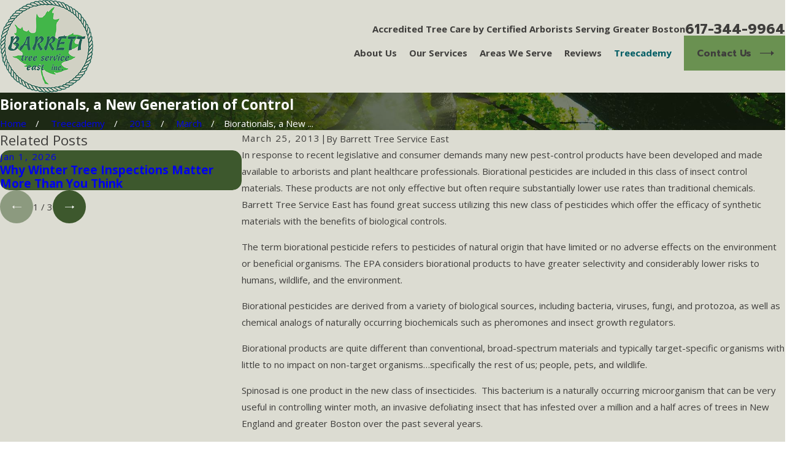

--- FILE ---
content_type: text/javascript;charset=UTF-8
request_url: https://wsv3cdn.audioeye.com/v2/scripts/loader.js?h=556ba30cff7f10c35b12dbfe3455a953&lang=en&cb=2026-01-14
body_size: 6234
content:

/*jslint browser: true, multivar: true */

if (window.__AudioEyePerformance) {
    window.__AudioEyePerformance.loaderJsStartTime = performance.now();
}

if (!window.__AudioEyeSiteHash) {
    window.__AudioEyeSiteHash = '556ba30cff7f10c35b12dbfe3455a953';
}

var aecb = "2026-01-14";
var pscb = '';

function loadStaticScript(path) {
    var script = document.createElement('script');
    script.type = 'text/javascript';
    script.src = "https://wsv3cdn.audioeye.com/static-scripts/v2/2026-01-14/".replace("__BROWSER_JS_VERSION__", window.__audioEyeContext.browserJsVersion) + path;
    document.body.appendChild(script);
}

var loaderFunction = function (tries) {
    window.__AudioEyeLoaderStartTime = new Date().getTime();
    // Singleton pattern: if the loader has already run, do not overwrite.
    if (window.AudioEye && window.AudioEye.version !== undefined) {
        return;
    }

    // declare define here so that when jquery is imported in startupRoutine.js it will
    // find this define instead of any global define that a customer might use
    var define = function(){};

    window.AudioEye = Object.assign({}, window.AudioEye || {});

    var options = {};
    var protocol = "https:";
    var device = "desktop";
    var site_id = null;


    
    var options = {"live-monitoring":{"limit":1,"service":true,"includeHashFragment":false,"allowedQueryKeys":[]},"help":{"service":true,"aria-label":{"en":"Help Menu. Press enter or use question mark key to turn on or off."},"tooltip-title":{"en":"Help"},"tooltip-keycommand":{"en":"(press ?)"}},"admin":{"service":true,"aria-label":{"en":"AudioEye portal"},"at-message":{"en":"AudioEye portal login"},"cancel":{"en":"Cancel"},"popup_content_opening":{"en":"Opening the Admin Panel requires the page to reload"},"popup_content_closing":{"en":"Closing the Admin Panel requires the page to reload"},"popup_title":{"en":"Confirm reload"},"reload":{"en":"Reload"},"tooltip-title":{"en":"Admin Panel"}},"rotor":{"service":true,"aria-label":{"en":"Page Elements Menu. Press enter or use d key to turn on or off."},"tooltip-title":{"en":"Page Elements Menu"},"tooltip-keycommand":{"en":"(press D)"},"skipto_rotor-link":false},"helpers":{"service":true},"toolbar":{"service":true,"color":{"background":"#252930","foreground":"#96a0ab"},"theme":"light","defaultVTKTab":"tools","at-message":{"en":"AudioEye Toolbar. Explore the tools below or press escape to quit the toolbar."},"aria-label":{"en":"AudioEye Toolbar. Explore the tools below or press escape to quit the toolbar."}},"helpdesk":{"service":true,"at-message":{"en":"The AudioEye Help Desk to report accessibility and usability related issues."},"aria-label":{"en":"AudioEye Help Desk. To report accessibility and usability related issues, press enter or use h key to turn on or off."},"tooltip-title":{"en":"Help Desk"},"tooltip-keycommand":{"en":"(press H)"}},"launcher":{"service":true,"position":"left-lower","cta-color":"#27381D","pre-opt-in-messaging":{"at-message":{"en":"This website is AudioEye enabled and is being optimized for accessibility. Additionally, free web personalization tools have been provided via the AudioEye Toolbar, which may be enabled from the Accessibility Statement link found on this page."}},"opt-in":false,"at-message":{"en":"This website is AudioEye enabled and is being optimized for accessibility. To open the AudioEye Toolbar, press shift + =. The toolbar contains the following"},"aria-label":{"en":"Accessibility options"},"tooltip-title":{"en":"Explore your accessibility options."},"preview-mode-message":{"en":"AudioEye is in preview mode. Some functionality will be limited."},"preview-mode-modal-close":{"en":"Close"},"preview-mode-modal-title":{"en":"Preview Mode"},"at-messages":{"admin":{"en":"AudioEye portal login"},"voice":{"en":"The Voice (beta) tool to control and interact with this site using your voice."},"player":{"en":"The Player tool to listen to this site read aloud. The Player is not intended as a substitute for your screen reader."},"reader":{"en":"The Reader tool to customize the visual display of this site."},"toolbar":{"en":"AudioEye Toolbar. Explore the tools below or press escape to quit the toolbar."},"helpdesk":{"en":"The AudioEye Help Desk to report accessibility and usability related issues."},"launcher":{"en":"This website is AudioEye enabled and is being optimized for accessibility. To open the AudioEye Toolbar, press shift + =. The toolbar contains the following"},"lite-reader":{"en":"AudioEye Visual Toolkit"}}},"pc_preset":"custom-mode","site-menu":{"service":false,"selectors":{"main-menu":{"label":{"en":""},"link":false,"selector":"","search-algorithm":"default"},"aside-menu":{"label":{"en":""},"link":false,"selector":"","search-algorithm":"default"},"other-menu":{"label":{"en":""},"link":false,"selector":"","search-algorithm":"default"},"footer-menu":{"label":{"en":""},"link":false,"selector":"","search-algorithm":"default"},"utility-menu":{"label":{"en":""},"link":false,"selector":"","search-algorithm":"default"},"additional-menus":[{"label":"","selector":"","link":false,"search-algorithm":"default"}]},"aria-label":{"en":"Site Menu. Press enter or use n key to turn on or off."},"tooltip-title":{"en":"Site Menu"},"tooltip-keycommand":{"en":"(press N)"},"search-algorithms":{"default":"Default"}},"compliance":{"service":true,"auto-remediations":true,"smart-remediations":true,"manual-remediations":true,"live-monitoring-limit":"1","spaOptIn":false,"edge-remediations":false,"skip-remediations":"","skipto_main-content-link":false,"tab-triggers-outline":false,"skipto_main-link-text":{"en":"Skip to Main Content"},"aria-landmarks":{"banner":"","search":"","content":"","complementary":"","contentinfo":""},"aria-live":{"polite":"","assertive":"","live":"","alert":""},"new_window_text":{"en":"Opens a New Window."},"accessible-carousel-link-text":{"en":"Accessible Carousel"},"accessible-carousel-link-label":{"en":"Accessible Carousel"},"disabled-carousel-message":{"en":"Original carousel disabled. Use accessible carousel or refresh page to access."}},"lite-reader":{"service":true,"aria-label":{"en":"AudioEye Visual Toolkit"},"at-message":{"en":"AudioEye Visual Toolkit"},"tooltip-title":{"en":"Visual Toolkit"},"tooltip-keycommand":{"en":"(Press T)"}},"certification":{"service":true,"version":"5","versionlist":{"3":"Partner Pro","4":"Pro Commitment Statement","5":"Managed"},"tooltip-title":{"en":"Certification"},"tooltip-keycommand":{"en":"(press B)"},"trusted_title":"","aria-label":{"en":"AudioEye Certification Statement. Press enter or use b key to turn on or off."},"at-message":{"en":"The AudioEye Certification Statement to explain the ongoing web accessibility and usability enhancements for this website."}},"user-settings":{"service":true,"aria-label":{"en":"Settings Menu. Press enter or use s key to turn on or off."},"tooltip-title":{"en":"Settings"},"tooltip-keycommand":{"en":"(press S)"}},"carousels":[{"carousel":"","slides":"","link":false,"click-proxy":false,"next_slide":{"en":"Next Slide"},"prev_slide":{"en":"Previous Slide"},"slide_count":{"en":"Slide {{num}} of {{total}}"}}],"external-links":{"service":true,"interface":{"popup_title":{"en":"Confirm Navigation"},"popup_content2":{"en":"You are navigating away from the <span class=\"notranslate\">[[site-name]]<\/span> website. <span class=\"notranslate\">[[site-name]]<\/span> does not own, operate, or control the link or its content. <span class=\"notranslate\">[[site-name]]<\/span> is not responsible for the content of the external website. Privacy and security policies of the external website may differ from those practiced by <span class=\"notranslate\">[[site-name]]<\/span>."},"popup_content":{"en":"By activating 'Continue' below, you acknowledge the previous statement and will be taken to the external website. If you want to remain on this website, activate 'Cancel'."},"popup_content3":{"en":"By activating 'Continue' below, you will open a new window of AudioEye. If you want to remain on the same page, activate 'Cancel'."},"cancel":{"en":"Cancel"},"continue":{"en":"Continue"}}},"persist-settings":{"service":false,"persist":false},"excludes":"","timers":"","tabsets":{"tabset":"","tabs":"","active-tab":"","content":""},"iframes":{"allowed-origins":[],"searchAndInject":false,"unsafe-sources":["gateway.answerscloud.com","cc.hostedpci.com"],"unsafeIframeSelectors":[]},"live-monitoring-limit":"1","content-modifiers-version":"2","ga-account":"","startup_modules":["launcher","compliance"],"languages":{"aliases":{"en":["en"],"zh-cn":["zh"],"sv-se":["sv"],"ru-ru":["ru"],"pt-pt":["pt"],"pl-pl":["pl"],"no-no":["no"],"nl-nl":["nl"],"ko-kr":["ko"],"ja-jp":["jp","ja"],"it-it":["it"],"hu-hu":["hu"],"fr-fr":["fr"],"es":["es"],"el-gr":["el"],"de-de":["de"],"da-dk":["da"],"cs-cz":["cs"],"ca":["ca"],"ar-sa":["ar"]},"supported":{"auto":"Automatic","en":"English","en-gb":"English (UK)","zh-tw":"Chinese (Taiwan)","zh-hk":"Chinese (Hong Kong)","zh-cn":"Chinese (China)","sv-se":"Swedish","ru-ru":"Russian","pt-pt":"Portuguese (Portugal)","pt-br":"Portuguese (Brazil)","pl-pl":"Polish","no-no":"Norwegian","nl-nl":"Dutch","ko-kr":"Korean","ja-jp":"Japanese","it-it":"Italian","hu-hu":"Hungarian","fr-fr":"French (France)","fr-ca":"French (Canada)","fi-fi":"Finnish","es":"Spanish","es-mx":"Spanish (Mexico)","el-gr":"Greek","de-de":"German","da-dk":"Danish","cs-cz":"Czech","ca":"Catalan","ar-sa":"Arabic"},"supported-translated":{"auto":"Automatic","en":"English","zh-tw":"\u7e41\u9ad4\u4e2d\u6587","zh-hk":"\u4e2d\u6587\uff08\u9999\u6e2f\uff09","zh-cn":"\u7b80\u4f53\u4e2d\u6587","sv-se":"Svenska","ru-ru":"\u0420\u0443\u0441\u0441\u043a\u0438\u0439","pt-pt":"Portugu\u00eas","pt-br":"Portugu\u00eas","pl-pl":"Polski","no-no":"Norsk","nl-nl":"Nederlands","ko-kr":"\ud55c\uad6d\uc5b4","ja-jp":"\u65e5\u672c\u8a9e","it-it":"Italiano","hu-hu":"Hungarian","fr-fr":"Fran\u00e7ais","fr-ca":"Fran\u00e7ais","fi-fi":"suomi","es-mx":"Espa\u00f1ol","en-gb":"English","el-gr":"\u0395\u03bb\u03bb\u03b7\u03bd\u03b9\u03ba\u03ac","de-de":"Deutsch","da-dk":"Dansk","cs-cz":"\u010cesky","ca":"Catal\u00e0","ar-sa":"\u0627\u0644\u0639\u0631\u0628\u064a\u0629","es":"Spanish"},"primary":"auto","detected":"en"},"off-limits":null,"toolbar-promo":false,"consentManagementConfig":{"service":false,"cookieConsentConfig":null}},
        site_id = "f3229691-400c-40f4-b689-56ef5d63978d",
        encrypted_site_id = "Pa9JucatmJJADZnlVurlRHFsQewj8VQFm7gbQc+e+kXfJ0YoTDKHD+IvFTO7na9c";
        
    AudioEye.site_id = site_id;
    AudioEye.encrypted_site_id = encrypted_site_id;
    AudioEye.site_name = "barretttreeeast.com";
    AudioEye.base_url = "barretttreeeast.com\/m";
    AudioEye.analytics_url =  "https://analytics.audioeye.com/v1/send";
    AudioEye.last_publish = "2025-04-05T01:43:07.439Z";

    // Unit Test Mode
    options.testmode = (window.audioeye_test_mode) ? window.audioeye_test_mode : false;

    // Make options accessible by other modules
    AudioEye.productConfig = options;

    AudioEye.cb = aecb;
    AudioEye.pscb = pscb;
    AudioEye.device = device;
    AudioEye.version = "3.0" + (aecb ? "-" + aecb : "");
    AudioEye.protocol = protocol;
    AudioEye.client_url = "https:\/\/wsv3cdn.audioeye.com\/v2";
    AudioEye.static_scripts_base_url = "https://wsv3cdn.audioeye.com/static-scripts/v2/2026-01-14".replace("__BROWSER_JS_VERSION__", window.__audioEyeContext.browserJsVersion);

    AudioEye.assets_url = "https:\/\/assets.audioeye.com\/m";

        AudioEye.gtm_url = "https:\/\/wsv3cdn.audioeye.com\/bootstrap.js?h=556ba30cff7f10c35b12dbfe3455a953";
    AudioEye.voice_url = "https:\/\/assets.audioeye.com\/m";
    AudioEye.voice_client_entry = "https:\/\/vs.audioeye.com\/m\/";
    AudioEye.build = "prod\/m";
    AudioEye.portal_url = "portal.audioeye.com";
    AudioEye.portal_preview = false;
    AudioEye.site_version = "";
    AudioEye.toolbar_version = "2";
    AudioEye.toolbar_version_provider = "sd";
    AudioEye.loaderVersion = 2;
    AudioEye.a11yTestingReportTo = 'https://analytics.audioeye.com/v2/report';
    AudioEye.excludedFixes = [];
    AudioEye.smartRemediations = [];
AudioEye.autoSmartRemediations = [];

    AudioEye.a11yRulesFactories = [];



    /* Built Files */
    /* Serving build => prod */

    /**
 * This is necessary as legacy support for some helpers and remediations that
 * depend on 'AudioEye.require()' calls to function.
 * That the time of writing, this library only needs to support the following
 * types of calls:
 *  AudioEye.require('lib/mutations'
    AudioEye.require(['ae_options']...
    AudioEye.require('lib/mutations'
    AudioEye.require(['ae_options']...
    AudioEye.require(["utilities"], function(util)...
    AudioEye.require(['utilities'], function(u) {
 */
(() => {
  if (!window.AudioEye) {
    return;
  }

  const log = (str) => {
    if (!window.console?.log) {
      return;
    }

    console.log(str);
  };

  // Stub the AudioEye.require function for old helpers and remediations
  // @param dependency {array|string}
  // @param callback {fn} - called if it is passed in
  // @returns {object} - returns dependency always
  window.AudioEye.require = (dependency, callback) => {
    try {
      // stub with empty function if no callback passed
      if (typeof callback !== 'function') {
        callback = () => {};
      }

      // Create an object to store dependencies in
      // These will be referenced later when a call to define defines them
      if (!AudioEye.require._definedDeps) {
        AudioEye.require._definedDeps = {};
      }

      // Create an object to store callback functions in
      // The callbacks will be called when define defines their requested
      // dependency.
      if (!AudioEye.require._callbacks) {
        AudioEye.require._callbacks = {};
      }

      // ensure dep is the string name of the dependency
      const dep = Array.isArray(dependency) ? dependency[0] : dependency;

      // The only known calls to this function look for the following
      // dependencies: 'ae_options', 'lib/mutations', and 'utilities'. All
      // other params will be rejected
      const possibleDeps = ['ae_options', 'lib/mutations', 'utilities'];
      if (!possibleDeps.includes(dep)) {
        throw new Error(`AudioEye.require was called with "${dep}", which is not supported.`);
      }

      switch (dep) {
        case 'ae_options': {
          callback(AudioEye.productConfig);
          return AudioEye.productConfig;
        }

        case 'lib/mutations':
        case 'utilities': {
          // the requested library is already defined, pass it to the callback
          // and return it as well.
          if (AudioEye.require._definedDeps[dep]) {
            callback(AudioEye.require._definedDeps[dep]);
            return AudioEye.require._definedDeps[dep];
          }

          // Set the callback for this dependency. The callback will be
          // called when the platform defines the requested library.
          if (!AudioEye.require._callbacks[dep]) {
            AudioEye.require._callbacks[dep] = [];
          }
          AudioEye.require._callbacks[dep].push(callback);
        }
      }
    } catch (e) {
      log('Unable to satisfy call to AudioEye.require(). See next error for more info.');
      throw e;
    }
  };

  // Either set the factory to an object to be used later, or immediately pass
  // it to any awaiting callbacks.
  window.AudioEye.define = (dep, factory) => {
    if (!AudioEye.require._definedDeps) {
      AudioEye.require._definedDeps = {};
    }

    AudioEye.require._definedDeps[dep] = factory;

    // nothing has required anything yet
    if (!AudioEye.require._callbacks) return;

    // nothing has required this lib yet
    if (Array.isArray(AudioEye.require._callbacks[dep])) {
      // pass the factory to each callback
      AudioEye.require._callbacks[dep].forEach((cb) => {
        cb(factory);
      });

      // remove the callbacks to prevent duplicate calls
      AudioEye.require._callbacks[dep] = [];
    }
  };
})();

    loadStaticScript("startup.bundle.js");


    // Determine startup routine
    AudioEye.mode = (function () {

        var extension = false;
        if(!site_id && extension){
            return 'anonymous'
        }

        return 'standard';
    })();

    var loaderRunStartup = function(tries) {
        if (!AudioEye.runStartup) {
            var wait = 100;
            if (tries > 50) {
                wait = wait * tries;
            }
            setTimeout(function() {
                loaderRunStartup(++tries)
            }, wait);
            return;
        }

        AudioEye.runStartup(AudioEye.mode, {
            'portal_url': 'portal.audioeye.com',
            'interface': "<div id=\"ae_app\" data-nosnippet>\n    \n        <!--\n        Layout, Style or Voice Helpers\n    -->\n    <div id=\"ae_helpers\" class=\"ae-module\" style=\"display: none;\">\n\n    \n    <\/div>\n    \n\n        <!--\n        Compliance\n    -->\n    <div id=\"ae_compliance\" class=\"ae-module\" style=\"display: none;\">\n\n        <!-- For autoSmartRem addNewWindowWarnings div is referenced in an aria-describedby -->\n        <div id=\"audioeye_new_window_message\" style=\"display:none\">Opens in new window<\/div>\n        <div id=\"audioeye_pdf_message\" style=\"display:none\">PDF Download<\/div>\n        <div id=\"audioeye_word_message\" style=\"display:none\">Word Download<\/div>\n        <div id=\"audioeye_excel_message\" style=\"display:none\">Excel Download<\/div>\n        <div id=\"audioeye_powerpoint_message\" style=\"display:none\">PowerPoint Download<\/div>\n        <div id=\"audioeye_document_message\" style=\"display:none\">Document Download<\/div>\n\n                    <\/div>\n    \n    <!--\n        Versioning Control Panel if versioning = true !\n    -->\n        \n    <!--\n        Launcher\n    -->\n    <span id=\"ae_placeholder_launcher\" style=\"display: none;\" aria-hidden=\"true\"><\/span>\n\n    <!-- Toolbar -->\n\n    <span id=\"ae_placeholder_toolbar\" style=\"display: none;\" aria-hidden=\"true\"><\/span>\n\n    <!--\n        Site Menu\n    -->\n    <span id=\"ae_placeholder_site-menu\" style=\"display: none;\" aria-hidden=\"true\"><\/span>\n\n    \n    <!--\n        Generic Aria Live message container\n    -->\n    <div class=\"ae-blurb-noaudio\" id=\"ae_enabled_messages\" aria-relevant=\"additions\" aria-live=\"assertive\"><\/div>\n\n    \n    <!-- Symbol definitions -->\n    <svg style=\"position: absolute; width: 0; height: 0; overflow: hidden;\" version=\"1.1\" xmlns=\"http:\/\/www.w3.org\/2000\/svg\" xmlns:xlink=\"http:\/\/www.w3.org\/1999\/xlink\">\n        <defs>\n            <symbol id=\"icon-close-carousel\" viewBox=\"0 0 32 32\">\n                <title>close carousel<\/title>\n                <path fill=\"#ffffff\" style=\"fill: var(--color1, #ffffff)\" d=\"M28.992 0l-12.992 12.992-12.992-12.992-3.008 3.008 12.992 12.992-12.992 12.992 3.008 3.008 12.992-12.992 12.992 12.992 3.008-3.008-12.992-12.992 12.992-12.992-3.008-3.008z\"><\/path>\n            <\/symbol>\n        <\/defs>\n    <\/svg>\n\n<\/div><!-- end #ae_app -->".replace(/__BROWSER_JS_VERSION__/g, window.__audioEyeContext.browserJsVersion),
            'container_id': "5719",
            'site_id': site_id,
            'version_id': "",
            'is_working_version_request': false,
            'monitor': false,
            'live_monitor_endpoint_url': "https://analytics.audioeye.com/v1/report",

                        'perf_endpoint_url': '',
            'loader_timing_endpoint_url': "https:\/\/zalywzdew6.execute-api.us-west-2.amazonaws.com\/prod\/v0\/timing",
            'product_config': options,
            'device': device,
            'testmode': window.AEUnitTests,
            'site_hash': "556ba30cff7f10c35b12dbfe3455a953",
            'toolbar_version': 2        });
    };

    // Execute startup routine
    loaderRunStartup(1);
    
    window.AudioEye = Object.assign(window.AudioEye || {}, AudioEye);
};

loaderFunction(1);

--- FILE ---
content_type: image/svg+xml; charset=utf-8
request_url: https://www.barretttreeeast.com/cms/svg/site/acyi49t_93d.36.2601151615247.svg
body_size: 2899
content:
<?xml version="1.0" encoding="UTF-8" standalone="no"?>
<svg xmlns="http://www.w3.org/2000/svg" viewBox="0 0 36 36">
<style>
	g path { stroke: none; }
	g.root { display: none; }
	g.root:target { display: inline; }
	g line { stroke: black; }
	g circle { stroke: black; }
	g polyline { stroke: black; }
</style>
<g class="root" id="angies_list" data-name="Angies List">
	<path d="M26.028 0H22.136H18.148L15.452 16.804C15.394 16.812 15.338 16.816 15.278 16.824C9.324 17.616 4.702 22.628 4.754 28.234C4.778 30.578 5.576 32.408 7.01 33.908C8.306 35.264 10.07 36 11.852 36C12.55 36 13.248 35.888 13.922 35.656C17.132 34.55 18.198 31.858 18.698 29.392C18.698 29.394 18.696 29.398 18.696 29.402C18.84 26.65 17.37 23.932 14.566 22.322L13.68 27.924C13.394 29.514 13.024 30.464 12.23 30.736C11.756 30.9 11.17 30.732 10.776 30.316C10.266 29.784 9.968 29.188 9.958 28.184C9.932 25.382 12.136 23.182 14.566 22.322C15.33 22.046 16.124 21.918 17.012 21.918C17.912 21.918 18.86 22.09 19.726 22.38C23.01 23.156 25 26.64 25.492 30.412L25.782 32.526H31.246L26.028 0ZM20.422 17.166L21.99 5.14H22.038H22.184L23.932 18.56C22.822 17.954 21.64 17.48 20.422 17.166L20.422 17.166Z" />
	<path d="M19.154 32.802C19.518 31.25 20.36 25.292 20.51 23.538C19.37 23.156 18.116 22.926 16.928 22.926C15.758 22.926 14.71 23.098 13.702 23.46C17.404 25.584 19.344 29.17 19.154 32.802L19.154 32.802Z" />
</g>
<g class="root" id="facebook" data-name="facebook">
	<path d="M20.762 0C14.563 0 13.152 4.601 13.152 7.544L13.152 11.658L9.562 11.658L9.562 18.016L13.144 18.016C13.144 26.175 13.144 36 13.144 36L20.684 36C20.684 36 20.684 26.076 20.684 18.016L25.77 18.016L26.438 11.658L20.692 11.658L20.692 7.924C20.692 6.517 21.628 6.191 22.287 6.191L26.345 6.191L26.345 0.024L20.762 0Z" />
</g>
<g class="root" id="google_plus" data-name="google plus">
	<path d="M33.916 4.998A2.66 2.66 0 0 0 31.312 3H4.688A2.66 2.66 0 0 0 2.084 4.998L0 14.009v0.078a4.8 4.8 0 0 0 2.407 4.118V30.465A2.601 2.601 0 0 0 5.062 33h25.965a2.601 2.601 0 0 0 2.655-2.535V18.15A4.79 4.79 0 0 0 36 14.088V14.009ZM8.622 14.043v0.045a3.482 3.482 0 0 1-3.555 3.396a3.486 3.486 0 0 1-3.555-3.321l2.046-8.85A1.152 1.152 0 0 1 4.688 4.443H9.862Zm8.622 0.045a3.482 3.482 0 0 1-3.555 3.396A3.484 3.484 0 0 1 10.134 14.13L11.386 4.443H17.25Zm1.512 0V4.443h5.859l1.252 9.686a3.56 3.56 0 0 1-7.11-0.042m6.772 15.554a4.05 4.05 0 1 1 2.841-7.039l-1.15 1.059a2.445 2.445 0 0 0-1.689-0.624a2.558 2.558 0 1 0 0 5.114a2.263 2.263 0 0 0 2.4-1.748h-2.4v-1.389h4.004a3.564 3.564 0 0 1 0.066 0.67a3.822 3.822 0 0 1-4.069 3.957m5.4-12.159a3.482 3.482 0 0 1-3.555-3.396v-0.045l-1.24-9.6h5.176a1.152 1.152 0 0 1 1.128 0.865l2.046 8.85a3.486 3.486 0 0 1-3.555 3.321" />
</g>
<g class="root" id="houzz" data-name="Houzz">
	<path d="M18 0.105L6.824 6.001v11.999L18 11.999v-11.999M6.824 18v11.999L18 24.001L6.824 18h0M18 24.001v11.999l11.176-6.001V18L18 24.001m0-11.999l11.176 6.001V6.001L18 11.999m0 2.668v6.718L24.718 18Z" />
</g>
<g class="root" id="instagram" data-name="instagram">
	<path d="M25.283 35.997L10.737 35.997C4.816 35.989 0.018 31.191 0.01 25.271L0.01 10.723C0.018 4.802 4.816 0.006 10.737-0.002L25.283-0.002C31.204 0.006 36.001 4.802 36.01 10.723L36.01 25.271C36.001 31.191 31.204 35.989 25.283 35.997ZM32.385 10.723C32.388 6.802 29.213 3.62 25.291 3.615C25.289 3.615 25.287 3.615 25.283 3.615L10.737 3.615C6.815 3.615 3.636 6.794 3.636 10.715L3.636 25.271C3.636 29.192 6.815 32.371 10.737 32.371L25.283 32.371C29.205 32.371 32.385 29.192 32.385 25.271L32.385 10.723ZM27.342 10.987C26.093 10.987 25.08 9.975 25.08 8.726C25.08 7.477 26.093 6.464 27.342 6.464C28.59 6.464 29.603 7.477 29.603 8.726C29.603 9.975 28.59 10.987 27.342 10.987ZM18.01 27.305C12.869 27.305 8.701 23.138 8.701 17.997C8.701 12.856 12.869 8.688 18.01 8.688C23.151 8.688 27.319 12.856 27.319 17.997C27.311 23.135 23.148 27.298 18.01 27.305ZM18.01 12.306C14.867 12.306 12.319 14.854 12.319 17.997C12.319 21.14 14.867 23.688 18.01 23.688C21.153 23.688 23.701 21.14 23.701 17.997C23.701 14.854 21.153 12.306 18.01 12.306Z" />
</g>
<g class="root" id="yelp" data-name="Yelp">
	<path d="M4.353 24.667a1.628 1.628 0 0 0 1.371 0.889H5.815A45.635 45.635-0.063 0 0 11.736 23.791l2.412-0.752a1.779 1.779 0 0 0 1.311-1.688A1.853 1.853-0.063 0 0 14.299 19.421l-1.702-0.679h0C6.448 16.408 6.416 16.408 6.068 16.331a1.628 1.628 0 0 0-1.508 0.784a12.495 12.495 0 0 0-0.679 5.938A4.701 4.701-0.063 0 0 4.353 24.667Zm12.885-0.074a1.944 1.944 0 0 0-2.201 0.496l-1.086 1.266l-0.105 0.12C9.552 31.357 9.535 31.48 9.415 31.737a1.403 1.403 0 0 0-0.091 0.664a1.659 1.659 0 0 0 0.408 0.904A13.789 13.789-0.063 0 0 16.651 36.002l0.376 0a1.614 1.614 0 0 0 1.297-1.009c0.12-0.316 0.12-0.348 0.137-6.117 0 0 0-2.398 0-2.472A1.765 1.765-0.063 0 0 17.238 24.575ZM17.628 1.202v0a1.628 1.628 0 0 0-1.252-1.132C14.689-0.362 8.526 1.34 7.334 2.514a1.596 1.596 0 0 0-0.454 1.596c0.179 0.362 6.887 10.656 7.657 11.817s1.403 1.614 2.169 1.614a1.747 1.747 0 0 0 0.513-0.074c0.963-0.285 1.403-1.206 1.325-2.728C18.458 12.354 17.719 1.73 17.628 1.202Zm4.205 19.277a2.05 2.05 0 0 1-1.206-0.858a1.719 1.719 0 0 1 0-2.109l1.508-1.99c3.435-4.521 3.512-4.687 3.815-4.869a1.642 1.642 0 0 1 1.642 0a12.66 12.66 0 0 1 4.324 6.209v0.091a1.508 1.508 0 0 1-0.679 1.508c-0.302 0.179-0.362 0.225-6.768 1.733A9.225 9.225-0.063 0 1 21.833 20.462ZM31.586 25.721c-0.271-0.197-0.302-0.211-5.938-2.018l-2.398-0.784a1.853 1.853 0 0 0-2.064 0.619A1.825 1.825-0.063 0 0 21.035 25.735l0.963 1.508c3.361 5.305 3.498 5.516 3.783 5.727a1.508 1.508 0 0 0 0.935 0.316a1.899 1.899 0 0 0 0.693-0.137a12.646 12.646 0 0 0 4.792-5.938A1.508 1.508-0.063 0 0 31.586 25.721Z" />
</g>
</svg>

--- FILE ---
content_type: image/svg+xml; charset=utf-8
request_url: https://www.barretttreeeast.com/cms/svg/site/acyi49t_93d.24.2601151615245.svg
body_size: 124255
content:
<?xml version="1.0" encoding="UTF-8" standalone="no"?>
<svg xmlns="http://www.w3.org/2000/svg" viewBox="0 0 24 24">
<style>
	g path { stroke: none; }
	g.root { display: none; }
	g.root:target { display: inline; }
	g line { stroke: black; }
	g circle { stroke: black; }
	g polyline { stroke: black; }
</style>
<g class="root" id="areas_we_serve" data-name="areas_we_serve">
	<path d="M6.122 5.877c0 3.918 5.877 9.795 5.877 9.795 0 0 5.877-5.877 5.877-9.795C17.878 2.631 15.246 0 12 0s-5.877 2.631-5.877 5.877Zm5.877-2.449c1.353 0 2.449 1.096 2.449 2.449s-1.096 2.449-2.449 2.449-2.449-1.096-2.449-2.449 1.096-2.449 2.449-2.449Zm8.923 11.024c-1.049 1.249-2.131 2.383-3.045 3.298-0.942-0.942-1.693-1.66-2.933-3.14-1.179 1.408-1.929 2.124-2.945 3.138-1.042-1.042-1.778-1.746-2.945-3.138-1.246 1.489-2.008 2.215-2.933 3.14-0.896-0.896-1.953-2.003-2.983-3.221L0.301 22.703C0.263 22.808 0.245 22.915 0.245 23.02c0 0.521 0.42 0.98 0.978 0.98h21.553c0.551 0 0.98-0.451 0.978-0.98 0-0.061-0.006-0.121-0.018-0.182l-2.814-8.383Zm-12.84 7.588c-0.541 0-0.98-0.439-0.98-0.98s0.439-0.98 0.98-0.98 0.98 0.439 0.98 0.98-0.439 0.98-0.98 0.98Zm3.918 0c-0.541 0-0.98-0.439-0.98-0.98s0.439-0.98 0.98-0.98 0.98 0.439 0.98 0.98-0.439 0.98-0.98 0.98Zm3.918 0c-0.541 0-0.98-0.439-0.98-0.98s0.439-0.98 0.98-0.98 0.98 0.439 0.98 0.98-0.439 0.98-0.98 0.98Zm0.075-21.726c0.593-0.2 1.224-0.314 1.885-0.314 3.247 0 5.877 2.631 5.877 5.877 0 3.918-5.877 9.795-5.877 9.795 0 0-1.078-1.078-2.31-2.619 1.079-1.415 2.186-3.114 2.8-4.778 1.117-0.227 1.958-1.215 1.958-2.399s-0.815-2.136-1.906-2.385c-0.48-1.286-1.331-2.39-2.427-3.178Zm-9.87 15.36S0.245 9.795 0.245 5.877C0.245 2.631 2.876 0 6.122 0c0.66 0 1.292 0.114 1.885 0.314-1.098 0.789-1.949 1.893-2.427 3.178-1.091 0.248-1.906 1.219-1.906 2.385s0.841 2.172 1.958 2.399c0.614 1.663 1.721 3.364 2.8 4.778-1.232 1.539-2.31 2.619-2.31 2.619Z" />
</g>
<g class="root" id="arrow_down" data-name="arrow down">
	<path d="M13.006 18.316l10.823-10.823a1.217 1.217 0 0 0-1.668-1.668l-10.006 10.006l-10.006-10.006A1.234 1.234 5.402 0 0 0.399 5.642a1.201 1.201 0 0 0-0.117 1.668A0.384 0.384 5.402 0 0 0.399 7.476L11.289 18.316a1.234 1.234 0 0 0 1.668 0Z" />
</g>
<g class="root" id="arrow_left" data-name="arrow-left">
	<path d="M4.82 12.12c0 0.24 0.24 0.48 0.36 0.72L16.69 23.52c0.24 0.36 0.6 0.48 0.96 0.48 0.48 0 0.84-0.12 1.08-0.36 0.48-0.36 0.6-1.2 0.24-1.68 0-0.12-0.12-0.12-0.24-0.24L8.18 12L18.74 2.16c0.48-0.36 0.6-1.2 0.24-1.68 0-0.12-0.12-0.12-0.24-0.24-0.24-0.12-0.6-0.24-1.08-0.24-0.36 0-0.72 0.12-0.96 0.48L5.18 11.16c-0.24 0.24-0.36 0.6-0.36 0.96h0Z" />
</g>
<g class="root" id="arrow_right" data-name="arrow-right">
	<path id="np_arrow_2284437_000000" class="st0" d="M19.184 11.88c0-0.24-0.24-0.48-0.36-0.72L7.305 0.48C7.065 0.12 6.704 0 6.344 0C5.865 0 5.504 0.12 5.264 0.36c-0.48 0.36-0.6 1.2-0.24 1.68c0 0.12 0.12 0.12 0.24 0.24L15.824 12l-10.56 9.84c-0.48 0.36-0.6 1.2-0.24 1.68c0 0.12 0.12 0.12 0.24 0.24C5.504 23.88 5.865 24 6.344 24c0.36 0 0.72-0.12 0.96-0.48l11.52-10.68C19.064 12.6 19.184 12.24 19.184 11.88L19.184 11.88z" />
</g>
<g class="root" id="blog_category" data-name="blog-category">
	<path d="M19.68 1.111a1.12 1.12 0 0 0-0.322-0.786A1.09 1.09 4.32 0 0 18.582 0H5.417A1.105 1.105 4.32 0 0 4.32 1.111V23.637a0.359 0.359 0 0 0 0.22 0.331a0.352 0.352 0 0 0 0.384-0.081L11.7 16.895h0a0.418 0.418 0 0 1 0.601 0l6.778 6.998a0.348 0.348 0 0 0 0.384 0.08A0.354 0.354 4.32 0 0 19.68 23.645Z" />
</g>
<g class="root" id="blog_menu" data-name="blog menu">
	<path d="M16.285 0.001a3.434 3.434 0 0 0-3.304 2.571H0V4.286H12.981a3.409 3.409 0 0 0 6.609 0H24V2.572H19.59A3.434 3.434-1.715 0 0 16.285 0.001Zm0 1.714a1.714 1.714 0 1 1-1.714 1.714A1.702 1.702-1.715 0 1 16.285 1.715ZM7.714 8.572a3.434 3.434 0 0 0-3.304 2.571H0v1.714H4.41a3.409 3.409 0 0 0 6.609 0H24V11.143H11.018A3.434 3.434-1.715 0 0 7.714 8.572Zm0 1.714a1.714 1.714 0 1 1-1.714 1.714A1.702 1.702-1.715 0 1 7.714 10.286Zm8.571 6.857a3.434 3.434 0 0 0-3.304 2.571H0v1.714H12.981a3.409 3.409 0 0 0 6.609 0H24V19.715H19.59A3.434 3.434-1.715 0 0 16.285 17.143Zm0 1.714a1.714 1.714 0 1 1-1.714 1.714A1.702 1.702-1.715 0 1 16.285 18.858Z" />
</g>
<g class="root" id="btn_arrow" data-name="btn-arrow">
	<path d="M18.694 7.714L24 11.623L18.694 16.286V12.489H0V11.143H18.694Z" />
</g>
<g class="root" id="bug" data-name="bug">
	<path d="M24 12.437C24 12.489 24 12.541 24 12.593C23.988 12.626 23.975 12.659 23.963 12.694C23.927 12.796 23.888 12.9 23.854 13.004C23.844 13.041 23.839 13.086 23.847 13.122C23.86 13.185 23.897 13.245 23.901 13.309C23.919 13.537 23.867 13.748 23.735 13.939C23.718 13.964 23.709 14.008 23.719 14.034C23.821 14.27 23.752 14.489 23.648 14.701C23.587 14.824 23.461 14.924 23.553 15.082C23.555 15.085 23.553 15.089 23.553 15.092C23.557 15.326 23.483 15.536 23.325 15.702C23.246 15.786 23.255 15.863 23.271 15.954C23.273 15.969 23.282 15.985 23.28 15.999C23.252 16.186 23.198 16.365 23.07 16.505C22.976 16.608 22.909 16.689 22.922 16.852C22.937 17.051 22.817 17.226 22.675 17.372C22.591 17.459 22.456 17.516 22.521 17.677C22.522 17.679 22.521 17.683 22.519 17.686C22.479 17.876 22.388 18.037 22.247 18.17C22.177 18.236 22.05 18.434 22.028 18.521C21.962 18.766 21.799 18.927 21.585 19.047C21.554 19.063 21.517 19.105 21.515 19.136C21.509 19.359 21.379 19.508 21.223 19.643C21.092 19.756 20.922 19.799 20.871 20.025C20.817 20.25 20.59 20.388 20.359 20.459C20.296 20.479 20.288 20.518 20.27 20.559C20.26 20.585 20.265 20.619 20.253 20.644C20.14 20.878 19.942 21.011 19.702 21.081C19.632 21.102 19.594 21.133 19.575 21.188C19.472 21.478 19.231 21.589 18.964 21.661C18.896 21.679 18.862 21.7 18.833 21.761C18.699 22.032 18.454 22.135 18.172 22.169C18.116 22.177 18.084 22.194 18.063 22.237C17.948 22.483 17.721 22.565 17.482 22.618C17.355 22.647 17.251 22.666 17.154 22.788C17.007 22.971 16.769 23.012 16.536 23.027C16.457 23.031 16.387 23.025 16.346 23.114C16.33 23.149 16.289 23.177 16.254 23.198C16.103 23.291 15.941 23.35 15.761 23.339C15.628 23.332 15.515 23.337 15.409 23.457C15.303 23.581 15.122 23.603 14.959 23.609C14.864 23.613 14.764 23.572 14.676 23.591C14.59 23.61 14.518 23.683 14.437 23.727C14.283 23.813 14.108 23.834 13.946 23.796C13.787 23.758 13.678 23.804 13.54 23.869C13.32 23.971 13.076 23.972 12.844 23.865C12.827 23.856 12.801 23.849 12.786 23.856C12.682 23.901 12.58 23.952 12.476 24C12.391 24 12.307 24 12.223 24C12.115 23.961 12.007 23.919 11.898 23.882C11.883 23.876 11.861 23.879 11.845 23.884C11.751 23.922 11.657 23.961 11.562 24C11.498 24 11.433 24 11.368 24C11.229 23.941 11.089 23.884 10.949 23.827C10.936 23.822 10.915 23.826 10.903 23.834C10.627 23.988 10.368 23.926 10.119 23.771C10.045 23.726 9.994 23.714 9.903 23.742C9.622 23.826 9.374 23.726 9.148 23.557C9.121 23.538 9.076 23.527 9.043 23.534C8.743 23.603 8.489 23.513 8.274 23.308C8.221 23.256 8.17 23.256 8.109 23.267C8.082 23.272 8.053 23.28 8.025 23.28C7.783 23.284 7.589 23.176 7.427 23.01C7.37 22.951 7.316 22.924 7.237 22.931C6.934 22.953 6.722 22.791 6.537 22.578C6.512 22.549 6.468 22.531 6.429 22.525C6.364 22.512 6.294 22.523 6.232 22.505C6.019 22.446 5.858 22.311 5.739 22.129C5.701 22.071 5.661 22.059 5.6 22.054C5.526 22.049 5.447 22.037 5.382 22.004C5.175 21.905 5.02 21.749 4.927 21.54C4.874 21.531 4.823 21.53 4.775 21.515C4.532 21.448 4.368 21.286 4.252 21.07C4.209 20.99 4.177 20.907 4.059 20.925C4.034 20.929 4.002 20.906 3.975 20.89C3.792 20.791 3.655 20.645 3.574 20.454C3.534 20.362 3.493 20.298 3.383 20.262C3.135 20.183 3.009 19.968 2.921 19.742C2.887 19.655 2.86 19.608 2.773 19.568C2.514 19.45 2.4 19.218 2.332 18.954C2.322 18.917 2.295 18.868 2.261 18.852C2.007 18.735 1.892 18.517 1.83 18.264C1.807 18.164 1.811 18.054 1.677 18.027C1.667 18.026 1.66 18.009 1.651 18.001C1.463 17.823 1.375 17.601 1.358 17.347C1.355 17.308 1.333 17.259 1.303 17.238C1.038 17.059 0.977 16.789 0.977 16.499C0.977 16.446 0.97 16.421 0.934 16.394C0.729 16.239 0.668 16.014 0.643 15.776C0.628 15.624 0.608 15.531 0.524 15.401C0.417 15.238 0.366 15.057 0.391 14.867C0.412 14.72 0.423 14.59 0.29 14.49C0.284 14.485 0.28 14.475 0.275 14.467C0.184 14.296 0.162 14.105 0.202 13.929C0.237 13.782 0.211 13.685 0.138 13.562C0.014 13.346 0.035 13.113 0.124 12.884C0.136 12.856 0.145 12.817 0.133 12.791C0.093 12.698 0.045 12.607 0 12.515C0 12.417 0 12.32 0 12.223C0.041 12.114 0.083 12.005 0.122 11.896C0.127 11.88 0.12 11.858 0.114 11.843C0.076 11.762 0.037 11.682 0 11.601C0 11.53 0 11.459 0 11.387C0.022 11.311 0.039 11.232 0.066 11.158C0.136 10.966 0.142 10.948 0.097 10.765C0.035 10.513 0.119 10.292 0.247 10.089C0.282 10.033 0.286 9.993 0.267 9.947C0.146 9.658 0.271 9.419 0.424 9.19C0.463 9.13 0.476 9.081 0.455 9.013C0.438 8.956 0.421 8.894 0.429 8.837C0.463 8.619 0.547 8.423 0.703 8.261C0.724 8.238 0.743 8.196 0.737 8.169C0.673 7.916 0.765 7.706 0.914 7.515C0.993 7.412 1.066 7.337 1.062 7.174C1.056 6.921 1.211 6.705 1.42 6.55C1.466 6.515 1.479 6.484 1.477 6.43C1.463 6.111 1.643 5.902 1.886 5.734C1.929 5.703 1.938 5.674 1.946 5.627C1.96 5.537 1.974 5.441 2.014 5.359C2.112 5.16 2.267 5.016 2.467 4.926C2.455 4.605 2.751 4.325 2.993 4.221C3.051 4.196 3.065 4.172 3.07 4.121C3.073 4.097 3.079 4.072 3.087 4.049C3.165 3.822 3.335 3.676 3.541 3.578C3.637 3.532 3.703 3.497 3.74 3.382C3.805 3.17 3.985 3.054 4.176 2.96C4.257 2.921 4.405 2.795 4.455 2.721C4.6 2.5 4.814 2.383 5.067 2.33C5.094 2.324 5.133 2.309 5.142 2.288C5.271 1.981 5.529 1.87 5.832 1.824C5.866 1.818 5.908 1.793 5.924 1.763C6.083 1.499 6.328 1.396 6.62 1.381C6.687 1.377 6.725 1.353 6.766 1.3C6.825 1.226 6.899 1.158 6.978 1.109C7.136 1.012 7.314 0.978 7.501 0.988C7.536 0.99 7.589 0.973 7.607 0.945C7.79 0.681 8.064 0.651 8.346 0.666C8.418 0.67 8.463 0.664 8.505 0.616C8.71 0.382 8.983 0.393 9.253 0.416C9.326 0.423 9.369 0.416 9.421 0.368C9.469 0.323 9.527 0.284 9.588 0.26C9.766 0.19 9.953 0.194 10.135 0.233C10.23 0.254 10.304 0.249 10.374 0.174C10.409 0.137 10.464 0.109 10.513 0.1C10.715 0.063 10.916 0.062 11.115 0.132C11.149 0.145 11.194 0.145 11.226 0.132C11.334 0.093 11.438 0.044 11.543 0C11.601 0 11.66 0 11.718 0C11.792 0.018 11.866 0.037 11.94 0.055C11.98 0.065 12.264 0.05 12.303 0.041C12.347 0.031 12.391 0.02 12.436 0.018C12.641 0.01 12.835 0.048 13.014 0.154C13.038 0.167 13.078 0.171 13.101 0.161C13.367 0.028 13.619 0.097 13.86 0.222C13.947 0.267 14.009 0.282 14.109 0.258C14.38 0.192 14.623 0.281 14.841 0.446C14.867 0.465 14.907 0.489 14.932 0.481C15.233 0.388 15.48 0.499 15.706 0.679C15.759 0.721 15.805 0.744 15.868 0.738C16.115 0.709 16.333 0.779 16.516 0.942C16.609 1.025 16.683 1.08 16.831 1.079C17.09 1.076 17.303 1.224 17.464 1.434C17.479 1.455 17.513 1.475 17.539 1.476C17.799 1.479 18.013 1.581 18.184 1.774C18.245 1.842 18.415 1.943 18.508 1.966C18.511 1.966 18.513 1.969 18.517 1.97C18.761 2.042 18.925 2.208 19.05 2.42C19.067 2.448 19.104 2.478 19.134 2.481C19.424 2.511 19.606 2.692 19.739 2.926C19.791 3.02 19.821 3.114 19.955 3.091C19.97 3.089 19.991 3.104 20.008 3.112C20.225 3.225 20.371 3.395 20.45 3.626C20.463 3.663 20.503 3.71 20.538 3.719C20.852 3.799 20.998 4.036 21.078 4.316C21.1 4.391 21.138 4.405 21.188 4.43C21.252 4.461 21.319 4.486 21.371 4.529C21.495 4.631 21.578 4.767 21.619 4.919C21.654 5.049 21.693 5.146 21.832 5.215C22.004 5.302 22.093 5.479 22.137 5.67C22.168 5.802 22.193 5.918 22.335 6.01C22.539 6.141 22.606 6.375 22.622 6.617C22.625 6.663 22.635 6.731 22.666 6.75C22.919 6.9 22.993 7.139 23.006 7.407C23.011 7.514 23.003 7.614 23.123 7.664C23.145 7.673 23.162 7.699 23.176 7.72C23.286 7.874 23.339 8.049 23.337 8.236C23.334 8.369 23.311 8.501 23.455 8.58C23.465 8.585 23.468 8.602 23.474 8.612C23.61 8.817 23.609 9.043 23.578 9.275C23.574 9.312 23.579 9.366 23.603 9.388C23.818 9.594 23.8 9.857 23.777 10.113C23.769 10.215 23.748 10.289 23.819 10.385C23.965 10.579 23.936 10.81 23.896 11.034C23.883 11.098 23.839 11.169 23.854 11.224C23.887 11.334 23.949 11.437 24 11.543C24 11.614 24 11.686 24 11.757C23.959 11.871 23.918 11.985 23.879 12.1C23.875 12.113 23.874 12.129 23.879 12.142C23.918 12.241 23.959 12.338 24 12.437ZM23.725 13.262C23.7 13.185 23.626 13.124 23.569 13.061C23.426 12.901 23.28 12.744 23.121 12.572C23.082 12.665 23.042 12.744 23.016 12.827C22.974 12.97 22.97 13.111 23.077 13.232C23.255 13.429 23.434 13.626 23.616 13.826C23.717 13.658 23.788 13.468 23.725 13.262ZM23.823 12.513C23.836 12.398 23.795 12.298 23.701 12.219C23.562 12.1 23.429 11.972 23.294 11.849C23.242 11.801 23.191 11.753 23.128 11.695C23.101 11.777 23.076 11.843 23.057 11.911C23.007 12.093 23.018 12.262 23.172 12.395C23.233 12.447 23.298 12.495 23.358 12.55C23.482 12.66 23.604 12.773 23.747 12.904C23.773 12.775 23.808 12.646 23.823 12.513ZM23.587 14.16C23.573 14.094 23.512 14.038 23.466 13.981C23.33 13.807 23.193 13.636 23.041 13.446C22.994 13.536 22.944 13.606 22.92 13.684C22.881 13.813 22.831 13.95 22.931 14.078C23.098 14.293 23.264 14.51 23.437 14.733C23.561 14.566 23.635 14.376 23.587 14.16ZM23.354 15.33C23.382 15.235 23.391 15.125 23.372 15.029C23.356 14.951 23.282 14.886 23.236 14.815C23.123 14.649 23.011 14.481 22.893 14.308C22.862 14.356 22.835 14.392 22.814 14.431C22.702 14.647 22.618 14.798 22.811 15.048C22.949 15.226 23.058 15.426 23.194 15.64C23.252 15.532 23.321 15.436 23.354 15.33ZM23.106 16.067C23.132 15.943 23.073 15.841 23.01 15.737C22.896 15.55 22.794 15.357 22.678 15.15C22.617 15.24 22.554 15.314 22.512 15.397C22.43 15.557 22.407 15.715 22.536 15.87C22.584 15.927 22.613 16.001 22.648 16.069C22.718 16.208 22.785 16.347 22.859 16.497C22.993 16.375 23.071 16.231 23.106 16.067ZM22.68 16.586C22.586 16.39 22.497 16.191 22.394 15.967C22.307 16.093 22.222 16.196 22.161 16.313C22.122 16.39 22.097 16.482 22.139 16.575C22.255 16.822 22.365 17.07 22.481 17.321C22.746 17.147 22.822 16.874 22.68 16.586ZM22.287 17.861C22.351 17.761 22.375 17.647 22.338 17.538C22.254 17.294 22.152 17.054 22.05 16.787C21.976 16.868 21.899 16.937 21.844 17.019C21.753 17.151 21.714 17.285 21.792 17.454C21.888 17.668 21.945 17.9 22.023 18.137C22.133 18.068 22.217 17.971 22.287 17.861ZM21.508 18.903C21.65 18.827 21.758 18.731 21.82 18.6C21.855 18.525 21.885 18.428 21.87 18.35C21.828 18.149 21.762 17.952 21.703 17.753C21.641 17.543 21.636 17.542 21.483 17.704C21.377 17.817 21.273 17.935 21.304 18.106C21.319 18.189 21.356 18.267 21.377 18.349C21.422 18.528 21.462 18.707 21.508 18.903ZM20.812 18.899C20.842 18.995 20.856 19.097 20.872 19.197C20.894 19.338 20.912 19.482 20.932 19.625C20.942 19.63 20.952 19.637 20.963 19.643C21.055 19.564 21.155 19.492 21.235 19.403C21.306 19.324 21.373 19.23 21.351 19.113C21.305 18.869 21.252 18.626 21.203 18.382C21.19 18.323 21.161 18.301 21.112 18.349C21.025 18.432 20.935 18.515 20.856 18.606C20.78 18.69 20.778 18.79 20.812 18.899ZM20.249 19.602C20.26 19.638 20.266 19.677 20.269 19.715C20.282 19.911 20.293 20.106 20.306 20.311C20.45 20.26 20.558 20.177 20.657 20.074C20.743 19.983 20.771 19.881 20.755 19.76C20.733 19.603 20.716 19.446 20.695 19.289C20.684 19.201 20.668 19.113 20.651 19.005C20.584 19.048 20.527 19.078 20.478 19.115C20.319 19.237 20.184 19.374 20.249 19.602ZM20.052 20.663C20.087 20.616 20.11 20.548 20.11 20.489C20.112 20.287 20.101 20.084 20.092 19.882C20.09 19.817 20.075 19.752 20.066 19.687C20.005 19.712 19.939 19.728 19.886 19.763C19.726 19.866 19.599 19.99 19.628 20.208C19.645 20.335 19.646 20.463 19.645 20.592C19.643 20.703 19.629 20.814 19.619 20.941C19.809 20.887 19.95 20.801 20.052 20.663ZM19.252 21.351C19.322 21.286 19.418 21.204 19.424 21.124C19.445 20.849 19.432 20.571 19.432 20.291C19.324 20.298 19.117 20.409 19.04 20.527C18.993 20.599 18.962 20.692 18.952 20.777C18.935 20.917 18.944 21.059 18.936 21.2C18.931 21.296 18.917 21.392 18.905 21.496C19.048 21.488 19.161 21.434 19.252 21.351ZM18.585 21.831C18.657 21.772 18.699 21.7 18.698 21.597C18.696 21.491 18.721 21.383 18.733 21.277C18.748 21.135 18.762 20.995 18.779 20.843C18.593 20.877 18.442 20.938 18.332 21.072C18.292 21.12 18.263 21.185 18.25 21.247C18.233 21.334 18.24 21.426 18.227 21.514C18.202 21.678 18.171 21.841 18.14 22.017C18.311 22.012 18.455 21.937 18.585 21.831ZM17.653 22.398C17.769 22.351 17.887 22.287 17.915 22.151C17.97 21.889 18.014 21.626 18.065 21.349C18 21.36 17.941 21.36 17.888 21.378C17.703 21.447 17.516 21.517 17.504 21.763C17.503 21.81 17.487 21.857 17.477 21.902C17.431 22.09 17.385 22.278 17.334 22.486C17.447 22.456 17.555 22.438 17.653 22.398ZM16.977 22.732C17.028 22.698 17.081 22.644 17.098 22.59C17.175 22.331 17.238 22.069 17.311 21.796C17.226 21.806 17.142 21.803 17.064 21.827C16.928 21.87 16.791 21.928 16.743 22.081C16.662 22.334 16.59 22.59 16.512 22.85C16.679 22.868 16.837 22.826 16.977 22.732ZM15.819 23.182C16.058 23.176 16.209 23.067 16.29 22.845C16.307 22.797 16.325 22.749 16.342 22.702C16.405 22.527 16.469 22.353 16.539 22.164C16.446 22.176 16.37 22.181 16.295 22.193C16.087 22.226 15.936 22.324 15.894 22.547C15.886 22.591 15.868 22.631 15.851 22.673C15.78 22.842 15.707 23.011 15.635 23.184C15.696 23.184 15.757 23.185 15.819 23.182ZM15.434 23.14C15.531 22.931 15.624 22.722 15.723 22.504C15.623 22.504 15.528 22.494 15.438 22.506C15.3 22.527 15.169 22.573 15.1 22.709C15.076 22.757 15.064 22.811 15.041 22.858C14.947 23.047 14.851 23.234 14.753 23.429C15.03 23.518 15.312 23.399 15.434 23.14ZM14.188 23.629C14.343 23.618 14.474 23.565 14.535 23.406C14.551 23.364 14.574 23.326 14.596 23.287C14.692 23.114 14.789 22.938 14.886 22.765C14.82 22.756 14.759 22.752 14.701 22.74C14.544 22.705 14.311 22.81 14.235 22.953C14.192 23.034 14.151 23.118 14.103 23.197C14.018 23.335 13.93 23.47 13.829 23.63C13.965 23.63 14.077 23.636 14.188 23.629ZM13.475 23.725C13.584 23.688 13.616 23.581 13.673 23.494C13.791 23.316 13.912 23.14 14.036 22.957C13.942 22.94 13.857 22.919 13.772 22.914C13.62 22.903 13.476 22.933 13.383 23.066C13.231 23.281 13.087 23.503 12.935 23.727C13.106 23.787 13.29 23.788 13.475 23.725ZM12.515 23.818C12.569 23.815 12.633 23.766 12.672 23.721C12.774 23.601 12.865 23.472 12.961 23.347C13.028 23.26 13.097 23.175 13.165 23.089C13.161 23.077 13.157 23.067 13.154 23.055C13.023 23.046 12.892 23.04 12.761 23.027C12.65 23.015 12.569 23.067 12.506 23.146C12.342 23.346 12.184 23.552 12.018 23.761C12.168 23.861 12.345 23.825 12.515 23.818ZM11.59 23.821C11.642 23.815 11.703 23.787 11.739 23.748C11.924 23.553 12.102 23.351 12.298 23.136C12.145 23.084 12.007 23.025 11.861 23.051C11.777 23.067 11.692 23.116 11.621 23.168C11.564 23.21 11.526 23.278 11.477 23.334C11.356 23.472 11.234 23.609 11.118 23.742C11.237 23.832 11.413 23.836 11.59 23.821ZM10.503 23.744C10.606 23.748 10.722 23.782 10.809 23.703C11.015 23.516 11.215 23.322 11.431 23.118C11.315 23.081 11.216 23.044 11.114 23.02C10.954 22.983 10.809 23.006 10.702 23.149C10.688 23.169 10.667 23.186 10.648 23.203C10.491 23.338 10.333 23.473 10.169 23.612C10.266 23.684 10.378 23.74 10.503 23.744ZM9.631 23.603C9.716 23.621 9.834 23.609 9.903 23.561C10.125 23.404 10.33 23.224 10.557 23.038C10.453 22.994 10.361 22.944 10.264 22.915C10.107 22.87 9.962 22.876 9.833 23.009C9.75 23.095 9.642 23.158 9.544 23.229C9.452 23.297 9.358 23.361 9.236 23.448C9.382 23.507 9.501 23.575 9.631 23.603ZM9.085 23.303C9.279 23.169 9.48 23.042 9.701 22.897C9.596 22.84 9.514 22.782 9.423 22.75C9.299 22.706 9.168 22.675 9.042 22.758C8.823 22.901 8.603 23.044 8.385 23.186C8.531 23.393 8.869 23.451 9.085 23.303ZM7.896 23.108C7.99 23.142 8.071 23.125 8.151 23.08C8.379 22.95 8.606 22.818 8.852 22.676C8.746 22.612 8.651 22.532 8.542 22.497C8.445 22.468 8.315 22.451 8.228 22.49C7.985 22.599 7.754 22.74 7.515 22.871C7.611 22.989 7.75 23.054 7.896 23.108ZM7.041 22.752C7.108 22.775 7.197 22.78 7.259 22.753C7.511 22.647 7.756 22.525 8.022 22.4C7.942 22.338 7.877 22.278 7.802 22.231C7.649 22.133 7.49 22.085 7.319 22.203C7.267 22.239 7.206 22.263 7.146 22.287C6.988 22.35 6.83 22.41 6.664 22.474C6.764 22.608 6.89 22.701 7.041 22.752ZM6.11 22.269C6.198 22.329 6.294 22.399 6.411 22.357C6.673 22.263 6.931 22.161 7.21 22.056C7.073 21.905 6.94 21.783 6.737 21.763C6.606 21.75 6.506 21.825 6.391 21.862C6.218 21.916 6.042 21.969 5.84 22.033C5.94 22.121 6.018 22.204 6.11 22.269ZM5.325 21.779C5.447 21.893 5.59 21.903 5.744 21.858C5.932 21.799 6.12 21.742 6.308 21.689C6.437 21.652 6.441 21.65 6.36 21.556C6.229 21.4 6.075 21.274 5.857 21.322C5.605 21.378 5.359 21.454 5.081 21.53C5.163 21.614 5.241 21.7 5.325 21.779ZM4.375 20.973C4.465 21.077 4.551 21.185 4.648 21.279C4.715 21.345 4.806 21.375 4.905 21.354C5.16 21.3 5.417 21.244 5.687 21.187C5.657 21.138 5.634 21.09 5.603 21.05C5.476 20.881 5.315 20.775 5.093 20.814C4.854 20.856 4.617 20.907 4.374 20.955C4.374 20.948 4.369 20.965 4.375 20.973ZM4.047 20.747C4.087 20.766 4.139 20.775 4.185 20.769C4.446 20.738 4.708 20.702 4.989 20.664C4.954 20.602 4.928 20.54 4.889 20.487C4.779 20.334 4.647 20.219 4.438 20.249C4.314 20.266 4.19 20.276 4.067 20.288C3.943 20.298 3.819 20.308 3.696 20.317C3.72 20.452 3.899 20.679 4.047 20.747ZM3.314 20.042C3.396 20.118 3.488 20.144 3.594 20.131C3.63 20.129 3.663 20.114 3.697 20.114C3.906 20.112 4.115 20.113 4.342 20.113C4.247 19.89 4.16 19.694 3.924 19.639C3.853 19.623 3.774 19.646 3.698 19.646C3.489 19.647 3.281 19.646 3.063 19.646C3.114 19.802 3.195 19.931 3.314 20.042ZM2.754 19.374C2.799 19.409 2.858 19.447 2.911 19.449C3.174 19.457 3.438 19.451 3.715 19.451C3.696 19.337 3.636 19.235 3.563 19.136C3.491 19.038 3.402 18.974 3.281 18.967C3.017 18.953 2.754 18.944 2.492 18.934C2.507 19.062 2.628 19.276 2.754 19.374ZM2.235 18.647C2.286 18.686 2.362 18.696 2.428 18.709C2.526 18.726 2.624 18.734 2.723 18.746C2.867 18.762 3.012 18.779 3.174 18.798C3.134 18.689 3.107 18.59 3.06 18.5C2.999 18.382 2.917 18.284 2.768 18.266C2.507 18.236 2.248 18.199 1.981 18.164C2 18.349 2.075 18.522 2.235 18.647ZM1.68 17.795C1.738 17.874 1.811 17.927 1.918 17.939C2.039 17.952 2.157 17.989 2.276 18.013C2.402 18.037 2.528 18.055 2.667 18.079C2.637 17.975 2.62 17.882 2.584 17.797C2.526 17.664 2.459 17.531 2.283 17.525C2.234 17.522 2.183 17.509 2.135 17.498C1.93 17.448 1.725 17.398 1.516 17.346C1.532 17.512 1.584 17.662 1.68 17.795ZM1.258 16.963C1.301 17.025 1.364 17.09 1.433 17.115C1.586 17.172 1.748 17.206 1.908 17.249C2.005 17.274 2.104 17.299 2.215 17.329C2.193 17.217 2.183 17.127 2.157 17.042C2.108 16.885 2.029 16.756 1.842 16.73C1.759 16.718 1.676 16.693 1.595 16.666C1.441 16.614 1.289 16.557 1.127 16.5C1.126 16.671 1.169 16.827 1.258 16.963ZM0.927 16.154C0.954 16.193 0.992 16.234 1.035 16.254C1.117 16.292 1.206 16.314 1.292 16.346C1.466 16.412 1.639 16.479 1.825 16.549C1.83 16.379 1.803 16.226 1.73 16.09C1.698 16.029 1.638 15.967 1.576 15.942C1.329 15.84 1.076 15.751 0.821 15.657C0.796 15.831 0.827 16.001 0.927 16.154ZM0.565 15.078C0.599 15.225 0.646 15.358 0.813 15.421C0.986 15.484 1.149 15.574 1.318 15.65C1.375 15.676 1.433 15.698 1.499 15.727C1.499 15.637 1.507 15.558 1.497 15.482C1.479 15.329 1.441 15.178 1.285 15.102C1.128 15.025 0.966 14.956 0.809 14.881C0.733 14.845 0.66 14.801 0.58 14.758C0.515 14.869 0.542 14.976 0.565 15.078ZM0.353 14.131C0.367 14.31 0.421 14.47 0.608 14.553C0.729 14.607 0.839 14.679 0.954 14.742C1.048 14.793 1.141 14.841 1.232 14.889C1.283 14.737 1.272 14.593 1.222 14.458C1.196 14.385 1.144 14.308 1.082 14.267C0.858 14.125 0.625 13.996 0.373 13.851C0.366 13.944 0.345 14.039 0.353 14.131ZM0.24 13.39C0.267 13.47 0.324 13.543 0.385 13.602C0.446 13.66 0.528 13.698 0.599 13.746C0.744 13.842 0.89 13.939 1.052 14.046C1.058 13.97 1.06 13.913 1.07 13.859C1.109 13.637 1.063 13.46 0.851 13.336C0.673 13.232 0.515 13.098 0.349 12.975C0.294 12.935 0.27 12.922 0.25 13.009C0.222 13.137 0.197 13.267 0.24 13.39ZM0.316 12.705C0.412 12.778 0.506 12.856 0.6 12.93C0.703 13.009 0.805 13.087 0.908 13.165C0.921 13.161 0.934 13.157 0.947 13.153C0.956 13.014 0.975 12.875 0.967 12.738C0.965 12.668 0.929 12.583 0.878 12.537C0.692 12.368 0.494 12.211 0.301 12.05C0.26 12.017 0.231 12.018 0.214 12.07C0.194 12.135 0.177 12.202 0.161 12.268C0.122 12.423 0.19 12.611 0.316 12.705ZM0.282 11.774C0.43 11.91 0.578 12.044 0.726 12.179C0.868 12.31 0.868 12.31 0.925 12.12C0.999 11.882 0.952 11.729 0.761 11.574C0.748 11.564 0.74 11.55 0.729 11.538C0.577 11.395 0.424 11.252 0.255 11.094C0.229 11.201 0.203 11.313 0.174 11.425C0.137 11.565 0.18 11.679 0.282 11.774ZM0.247 10.531C0.22 10.652 0.24 10.752 0.319 10.837C0.499 11.034 0.685 11.226 0.886 11.439C0.925 11.311 0.97 11.201 0.988 11.088C1.004 10.983 1.005 10.866 0.926 10.778C0.747 10.578 0.565 10.382 0.381 10.181C0.302 10.276 0.277 10.403 0.247 10.531ZM0.394 9.646C0.377 9.749 0.377 9.851 0.458 9.945C0.615 10.125 0.76 10.317 0.908 10.506C0.947 10.557 0.975 10.535 0.991 10.494C1.032 10.382 1.088 10.272 1.101 10.156C1.11 10.071 1.082 9.963 1.031 9.89C0.886 9.68 0.722 9.482 0.56 9.274C0.471 9.379 0.416 9.509 0.394 9.646ZM0.607 8.767C0.587 8.838 0.591 8.939 0.628 8.999C0.774 9.234 0.939 9.457 1.109 9.702C1.157 9.606 1.211 9.521 1.246 9.428C1.31 9.262 1.315 9.099 1.178 8.959C1.165 8.946 1.154 8.929 1.144 8.913C1.035 8.737 0.926 8.559 0.816 8.382C0.7 8.483 0.646 8.624 0.607 8.767ZM0.875 7.97C0.848 8.083 0.926 8.161 0.975 8.248C1.087 8.445 1.197 8.641 1.324 8.867C1.396 8.741 1.47 8.642 1.511 8.531C1.558 8.4 1.555 8.266 1.466 8.138C1.38 8.014 1.318 7.874 1.248 7.741C1.209 7.667 1.176 7.59 1.139 7.508C0.995 7.642 0.917 7.796 0.875 7.97ZM1.228 7.109C1.214 7.158 1.223 7.226 1.245 7.275C1.316 7.44 1.398 7.599 1.476 7.763C1.515 7.844 1.551 7.927 1.602 8.038C1.678 7.926 1.747 7.838 1.803 7.742C1.872 7.625 1.886 7.503 1.825 7.372C1.719 7.146 1.619 6.917 1.512 6.679C1.371 6.788 1.28 6.938 1.228 7.109ZM1.948 5.848C1.885 5.922 1.816 5.985 1.764 6.062C1.689 6.171 1.595 6.288 1.641 6.428C1.717 6.669 1.816 6.904 1.904 7.143C1.924 7.197 1.959 7.21 1.995 7.167C2.069 7.08 2.145 6.992 2.204 6.895C2.254 6.808 2.261 6.704 2.226 6.607C2.14 6.362 2.048 6.119 1.948 5.848ZM2.485 5.098C2.341 5.176 2.248 5.278 2.173 5.398C2.113 5.49 2.083 5.581 2.126 5.697C2.183 5.849 2.213 6.01 2.257 6.167C2.283 6.257 2.315 6.345 2.348 6.447C2.423 6.38 2.485 6.329 2.54 6.272C2.651 6.155 2.715 6.019 2.676 5.856C2.638 5.697 2.586 5.543 2.546 5.386C2.522 5.295 2.507 5.203 2.485 5.098ZM3.183 5.125C3.142 4.884 3.092 4.643 3.043 4.39C3.025 4.395 2.993 4.399 2.965 4.414C2.708 4.56 2.619 4.771 2.681 5.062C2.727 5.271 2.764 5.482 2.804 5.692C2.814 5.699 2.824 5.704 2.833 5.71C2.93 5.616 3.034 5.527 3.124 5.426C3.196 5.343 3.203 5.232 3.183 5.125ZM3.749 4.43C3.728 4.247 3.709 4.063 3.693 3.88C3.687 3.819 3.692 3.758 3.692 3.668C3.575 3.746 3.469 3.794 3.392 3.872C3.291 3.973 3.183 4.084 3.242 4.257C3.262 4.317 3.26 4.385 3.268 4.447C3.287 4.628 3.308 4.81 3.331 5.023C3.45 4.931 3.556 4.859 3.648 4.774C3.745 4.682 3.764 4.56 3.749 4.43ZM4.353 3.705C4.352 3.495 4.352 3.286 4.352 3.065C4.198 3.116 4.073 3.195 3.969 3.306C3.903 3.379 3.858 3.461 3.866 3.565C3.876 3.689 3.88 3.815 3.886 3.94C3.893 4.069 3.899 4.2 3.907 4.334C3.937 4.325 3.962 4.321 3.984 4.311C4.148 4.228 4.313 4.137 4.36 3.941C4.378 3.867 4.353 3.784 4.353 3.705ZM4.8 2.606C4.682 2.676 4.562 2.771 4.552 2.912C4.534 3.174 4.547 3.438 4.547 3.715C4.71 3.679 4.861 3.605 4.968 3.463C5.002 3.419 5.027 3.361 5.031 3.308C5.046 3.042 5.054 2.776 5.066 2.489C4.981 2.526 4.884 2.555 4.8 2.606ZM5.828 1.962C5.713 2.013 5.592 2.055 5.485 2.118C5.354 2.196 5.271 2.309 5.282 2.48C5.289 2.574 5.262 2.67 5.251 2.764C5.236 2.897 5.22 3.03 5.204 3.179C5.303 3.143 5.386 3.122 5.461 3.085C5.626 3.003 5.749 2.897 5.738 2.681C5.73 2.561 5.77 2.437 5.791 2.317C5.81 2.206 5.831 2.096 5.85 1.986C5.843 1.978 5.836 1.97 5.828 1.962ZM5.908 2.823C5.879 2.882 5.858 2.938 5.828 2.985C5.695 3.19 5.482 3.264 5.263 3.326C5.228 3.336 5.195 3.373 5.172 3.404C5.153 3.431 5.153 3.47 5.136 3.5C5.04 3.681 4.875 3.781 4.691 3.845C4.588 3.881 4.508 3.915 4.505 4.039C4.504 4.063 4.486 4.086 4.471 4.108C4.362 4.287 4.2 4.398 4.007 4.469C3.95 4.49 3.918 4.522 3.903 4.588C3.885 4.67 3.859 4.757 3.812 4.824C3.702 4.985 3.539 5.085 3.361 5.163C3.37 5.342 3.304 5.492 3.181 5.614C3.098 5.695 2.999 5.757 2.911 5.832C2.885 5.854 2.863 5.893 2.859 5.927C2.846 6.045 2.821 6.155 2.753 6.259C2.657 6.404 2.535 6.515 2.409 6.589C2.402 6.681 2.405 6.756 2.391 6.827C2.346 7.04 2.219 7.2 2.049 7.329C2.029 7.346 2.022 7.389 2.02 7.422C2.012 7.494 2.017 7.568 2.007 7.641C1.978 7.841 1.854 7.987 1.717 8.125C1.686 8.157 1.678 8.178 1.685 8.228C1.698 8.328 1.691 8.435 1.674 8.535C1.642 8.721 1.519 8.859 1.418 8.973C1.432 9.087 1.462 9.182 1.451 9.271C1.431 9.467 1.35 9.642 1.227 9.797C1.215 9.812 1.211 9.845 1.219 9.863C1.309 10.094 1.27 10.317 1.156 10.523C1.1 10.626 1.084 10.701 1.122 10.822C1.201 11.073 1.126 11.317 0.992 11.544C1.165 11.774 1.128 12.024 1.041 12.275C1.013 12.358 0.982 12.426 1.058 12.5C1.084 12.525 1.096 12.567 1.108 12.603C1.184 12.835 1.131 13.058 1.058 13.253C1.113 13.341 1.174 13.41 1.201 13.49C1.245 13.626 1.257 13.767 1.228 13.913C1.206 14.023 1.183 14.125 1.29 14.244C1.471 14.448 1.434 14.716 1.384 14.972C1.578 15.089 1.721 15.438 1.662 15.661C1.641 15.737 1.645 15.801 1.725 15.844C1.763 15.864 1.795 15.899 1.822 15.933C1.943 16.082 1.973 16.261 1.979 16.444C1.983 16.536 1.975 16.621 2.09 16.656C2.126 16.666 2.154 16.708 2.18 16.739C2.318 16.901 2.35 17.099 2.369 17.3C2.374 17.346 2.383 17.369 2.426 17.394C2.501 17.438 2.579 17.491 2.633 17.557C2.763 17.714 2.797 17.91 2.823 18.102C3.174 18.21 3.258 18.507 3.332 18.801C3.396 18.825 3.456 18.839 3.508 18.868C3.662 18.958 3.764 19.1 3.822 19.262C3.868 19.39 3.911 19.477 4.064 19.519C4.256 19.571 4.355 19.751 4.439 19.921C4.486 20.013 4.505 20.096 4.643 20.109C4.824 20.126 4.938 20.273 5.038 20.417C5.084 20.481 5.304 20.653 5.37 20.675C5.569 20.738 5.696 20.885 5.8 21.052C5.84 21.114 5.867 21.155 5.95 21.146C6.001 21.14 6.055 21.162 6.106 21.178C6.33 21.248 6.469 21.419 6.582 21.58C6.692 21.594 6.787 21.598 6.878 21.62C7.07 21.67 7.202 21.806 7.329 21.949C7.346 21.968 7.376 21.995 7.396 21.991C7.708 21.932 7.929 22.094 8.135 22.295C8.151 22.309 8.178 22.316 8.2 22.317C8.305 22.32 8.411 22.308 8.514 22.322C8.684 22.344 8.811 22.453 8.942 22.554C8.963 22.571 8.998 22.586 9.02 22.579C9.275 22.504 9.501 22.573 9.709 22.719C9.777 22.766 9.827 22.791 9.921 22.762C10.141 22.692 10.352 22.749 10.549 22.862C10.627 22.906 10.696 22.955 10.788 22.883C10.823 22.855 10.885 22.858 10.935 22.853C11.155 22.832 11.355 22.9 11.535 23.005C11.835 22.801 12.124 22.906 12.423 23.01C12.429 22.999 12.437 22.985 12.449 22.974C12.462 22.961 12.478 22.951 12.494 22.941C12.664 22.828 12.852 22.849 13.036 22.881C13.158 22.903 13.28 22.98 13.384 22.845C13.388 22.841 13.394 22.839 13.401 22.836C13.617 22.717 13.843 22.753 14.07 22.794C14.097 22.798 14.136 22.791 14.154 22.772C14.336 22.591 14.554 22.56 14.797 22.595C14.88 22.606 14.965 22.621 15.038 22.527C15.09 22.46 15.188 22.408 15.274 22.39C15.426 22.357 15.583 22.36 15.738 22.342C15.766 22.339 15.799 22.318 15.816 22.295C15.892 22.189 15.99 22.107 16.117 22.077C16.27 22.041 16.429 22.023 16.595 21.994C16.749 21.698 17.045 21.575 17.361 21.623C17.447 21.391 17.633 21.281 17.853 21.222C17.991 21.186 18.145 21.183 18.175 20.996C18.177 20.983 18.197 20.974 18.207 20.961C18.347 20.802 18.534 20.727 18.734 20.677C18.757 20.672 18.792 20.658 18.798 20.64C18.87 20.393 19.053 20.253 19.276 20.167C19.392 20.125 19.462 20.078 19.503 19.952C19.566 19.76 19.73 19.65 19.908 19.566C19.996 19.523 20.071 19.488 20.095 19.366C20.136 19.154 20.298 19.025 20.476 18.922C20.57 18.869 20.677 18.834 20.64 18.691C20.638 18.685 20.65 18.676 20.653 18.666C20.718 18.454 20.869 18.315 21.046 18.197C21.083 18.171 21.139 18.131 21.138 18.098C21.13 17.836 21.277 17.66 21.46 17.505C21.531 17.446 21.631 17.407 21.571 17.284C21.566 17.273 21.572 17.259 21.575 17.246C21.619 17.01 21.754 16.832 21.933 16.68C21.958 16.66 21.985 16.61 21.976 16.586C21.93 16.452 21.971 16.331 22.033 16.221C22.115 16.082 22.215 15.953 22.313 15.811C22.308 15.788 22.296 15.745 22.291 15.702C22.269 15.517 22.339 15.358 22.436 15.209C22.506 15.104 22.596 15.028 22.553 14.859C22.488 14.597 22.643 14.376 22.782 14.188C22.758 14.086 22.726 13.999 22.719 13.909C22.708 13.745 22.771 13.595 22.853 13.458C22.909 13.364 22.946 13.288 22.862 13.189C22.835 13.156 22.837 13.093 22.835 13.043C22.824 12.862 22.88 12.699 22.958 12.539C22.975 12.504 22.989 12.445 22.971 12.419C22.824 12.198 22.857 11.97 22.942 11.744C22.977 11.652 22.993 11.586 22.933 11.492C22.796 11.276 22.84 11.041 22.911 10.813C22.929 10.753 22.927 10.713 22.88 10.662C22.833 10.612 22.804 10.54 22.778 10.474C22.705 10.294 22.749 10.113 22.78 9.932C22.785 9.901 22.771 9.855 22.749 9.831C22.593 9.662 22.552 9.457 22.569 9.239C22.578 9.125 22.63 9.015 22.495 8.938C22.465 8.921 22.447 8.88 22.427 8.847C22.334 8.689 22.321 8.515 22.329 8.337C22.333 8.258 22.327 8.192 22.246 8.143C22.191 8.109 22.154 8.044 22.119 7.987C22.023 7.831 22.001 7.656 21.999 7.477C21.999 7.427 21.993 7.392 21.94 7.372C21.916 7.364 21.897 7.346 21.879 7.329C21.72 7.184 21.65 7 21.631 6.791C21.623 6.708 21.607 6.637 21.521 6.59C21.327 6.487 21.253 6.298 21.204 6.101C21.175 5.988 21.155 5.896 21.028 5.835C20.841 5.745 20.76 5.555 20.701 5.365C20.671 5.268 20.657 5.175 20.529 5.164C20.51 5.162 20.492 5.142 20.474 5.13C20.269 4.99 20.173 4.782 20.101 4.552C19.831 4.506 19.673 4.32 19.558 4.091C19.508 3.995 19.468 3.93 19.346 3.902C19.128 3.849 19 3.672 18.895 3.486C18.864 3.43 18.851 3.366 18.762 3.375C18.725 3.379 18.685 3.357 18.647 3.344C18.429 3.274 18.293 3.111 18.18 2.925C18.149 2.876 18.122 2.851 18.061 2.854C18.005 2.858 17.945 2.851 17.893 2.833C17.674 2.758 17.529 2.594 17.398 2.402C17.203 2.442 17.028 2.382 16.875 2.256C16.807 2.201 16.748 2.139 16.687 2.077C16.65 2.04 16.621 2.014 16.56 2.02C16.395 2.035 16.235 2.02 16.099 1.908C16.028 1.848 15.959 1.786 15.884 1.732C15.854 1.71 15.806 1.685 15.776 1.694C15.557 1.752 15.365 1.684 15.196 1.558C15.082 1.472 14.981 1.384 14.829 1.457C14.824 1.386 14.816 1.457 14.81 1.457C14.557 1.476 14.359 1.353 14.195 1.224C14.057 1.245 13.938 1.284 13.822 1.276C13.663 1.267 13.514 1.198 13.381 1.106C13.336 1.075 13.306 1.078 13.254 1.1C13.175 1.135 13.086 1.154 13 1.163C12.833 1.182 12.682 1.115 12.538 1.04C12.485 1.013 12.447 1.012 12.388 1.039C12.293 1.083 12.183 1.127 12.081 1.121C11.915 1.109 11.751 1.057 11.568 1.018C11.351 1.192 11.086 1.179 10.814 1.092C10.758 1.074 10.714 1.061 10.665 1.117C10.626 1.158 10.564 1.192 10.508 1.201C10.366 1.223 10.222 1.237 10.081 1.24C9.924 1.242 9.851 1.246 9.728 1.322C9.526 1.446 9.308 1.424 9.089 1.407C9.059 1.406 9.015 1.414 9 1.433C8.933 1.527 8.842 1.575 8.738 1.616C8.59 1.674 8.44 1.674 8.287 1.668C8.227 1.667 8.193 1.689 8.153 1.735C8.094 1.804 8.016 1.873 7.933 1.9C7.765 1.952 7.589 1.977 7.407 2.014C7.364 2.061 7.314 2.138 7.245 2.192C7.089 2.315 6.905 2.369 6.705 2.372C6.673 2.374 6.618 2.397 6.612 2.422C6.58 2.533 6.502 2.601 6.412 2.66C6.255 2.766 6.08 2.815 5.908 2.823ZM6.282 1.634C6.179 1.689 6.09 1.761 6.065 1.882C6.036 2.018 6.017 2.157 5.991 2.293C5.969 2.414 5.945 2.533 5.918 2.67C6.019 2.644 6.1 2.629 6.175 2.602C6.332 2.545 6.458 2.454 6.489 2.275C6.502 2.201 6.508 2.125 6.525 2.051C6.564 1.878 6.608 1.707 6.651 1.534C6.519 1.528 6.398 1.573 6.282 1.634ZM7.244 1.169C7.049 1.223 6.905 1.296 6.86 1.52C6.842 1.608 6.817 1.697 6.792 1.783C6.753 1.925 6.712 2.065 6.664 2.235C6.782 2.204 6.875 2.183 6.967 2.156C7.132 2.109 7.255 2.021 7.271 1.831C7.275 1.793 7.293 1.754 7.306 1.716C7.367 1.527 7.428 1.337 7.492 1.14C7.409 1.149 7.323 1.145 7.244 1.169ZM8.049 0.839C7.896 0.882 7.748 0.945 7.711 1.132C7.7 1.188 7.674 1.24 7.654 1.293C7.59 1.468 7.525 1.642 7.451 1.842C7.573 1.822 7.68 1.812 7.782 1.787C7.948 1.746 8.071 1.656 8.088 1.467C8.091 1.44 8.11 1.415 8.122 1.39C8.199 1.205 8.276 1.021 8.363 0.81C8.249 0.82 8.144 0.812 8.049 0.839ZM8.968 0.565C8.804 0.589 8.651 0.635 8.58 0.813C8.528 0.947 8.463 1.074 8.405 1.205C8.361 1.305 8.317 1.406 8.266 1.523C8.391 1.512 8.5 1.518 8.598 1.49C8.711 1.46 8.832 1.427 8.89 1.302C9.002 1.063 9.114 0.827 9.24 0.563C9.151 0.563 9.057 0.552 8.968 0.565ZM9.825 0.369C9.666 0.376 9.531 0.426 9.467 0.59C9.457 0.62 9.436 0.647 9.421 0.674C9.318 0.861 9.214 1.048 9.112 1.233C9.116 1.246 9.12 1.259 9.124 1.271C9.264 1.258 9.405 1.253 9.543 1.23C9.658 1.21 9.723 1.124 9.779 1.022C9.893 0.809 10.02 0.604 10.158 0.368C10.038 0.368 9.932 0.364 9.825 0.369ZM10.691 0.236C10.567 0.238 10.458 0.281 10.387 0.399C10.303 0.542 10.207 0.678 10.116 0.816C10.064 0.894 10.011 0.969 9.941 1.07C10.077 1.076 10.181 1.091 10.286 1.086C10.426 1.079 10.551 1.041 10.634 0.905C10.734 0.743 10.849 0.591 10.959 0.436C10.993 0.386 11.029 0.34 11.084 0.268C10.933 0.254 10.813 0.233 10.691 0.236ZM11.73 0.177C11.54 0.155 11.361 0.171 11.259 0.369C11.237 0.41 11.201 0.443 11.171 0.481C11.059 0.624 10.948 0.768 10.82 0.929C10.898 0.951 10.962 0.979 11.029 0.986C11.186 0.999 11.354 1.012 11.469 0.878C11.646 0.674 11.808 0.459 11.983 0.241C11.902 0.22 11.817 0.186 11.73 0.177ZM12.433 0.175C12.28 0.185 12.215 0.306 12.128 0.398C11.987 0.551 11.847 0.705 11.704 0.86C11.834 0.951 11.975 0.953 12.119 0.953C12.233 0.953 12.316 0.903 12.39 0.821C12.521 0.679 12.657 0.542 12.792 0.404C12.83 0.366 12.87 0.33 12.91 0.292C12.766 0.207 12.56 0.166 12.433 0.175ZM13.51 0.271C13.337 0.215 13.2 0.266 13.082 0.399C13.031 0.456 12.971 0.508 12.914 0.56C12.8 0.666 12.685 0.77 12.56 0.886C12.65 0.919 12.725 0.965 12.805 0.975C12.948 0.996 13.102 1.036 13.23 0.923C13.428 0.746 13.624 0.565 13.834 0.373C13.729 0.34 13.619 0.306 13.51 0.271ZM14.367 0.411C14.282 0.393 14.164 0.394 14.097 0.439C13.872 0.599 13.663 0.781 13.427 0.971C13.556 1.019 13.671 1.078 13.79 1.102C13.94 1.134 14.066 1.086 14.188 0.974C14.353 0.822 14.545 0.703 14.751 0.551C14.614 0.498 14.494 0.437 14.367 0.411ZM15.234 0.618C15.117 0.585 15.018 0.607 14.924 0.683C14.845 0.747 14.755 0.798 14.67 0.855C14.551 0.935 14.432 1.015 14.301 1.104C14.441 1.2 14.572 1.285 14.736 1.301C14.868 1.314 14.958 1.235 15.059 1.167C15.24 1.044 15.431 0.935 15.619 0.82C15.517 0.711 15.378 0.661 15.234 0.618ZM15.767 0.971C15.562 1.083 15.36 1.201 15.135 1.328C15.253 1.397 15.356 1.467 15.465 1.518C15.584 1.573 15.702 1.567 15.82 1.489C15.958 1.398 16.106 1.326 16.251 1.25C16.325 1.211 16.405 1.182 16.486 1.146C16.287 0.906 16.008 0.84 15.767 0.971ZM17.022 1.284C16.924 1.224 16.81 1.217 16.706 1.262C16.468 1.366 16.233 1.481 15.976 1.602C16.051 1.663 16.112 1.725 16.185 1.77C16.324 1.857 16.469 1.913 16.634 1.826C16.743 1.768 16.854 1.717 16.968 1.669C17.085 1.619 17.206 1.573 17.355 1.515C17.23 1.427 17.13 1.349 17.022 1.284ZM17.984 1.807C17.827 1.681 17.661 1.595 17.452 1.689C17.346 1.737 17.233 1.772 17.124 1.813C17.012 1.855 16.901 1.898 16.77 1.947C16.867 2.03 16.949 2.104 17.034 2.17C17.115 2.231 17.207 2.273 17.311 2.252C17.38 2.236 17.446 2.2 17.513 2.177C17.714 2.109 17.917 2.044 18.138 1.972C18.084 1.913 18.04 1.852 17.984 1.807ZM18.511 2.139C18.45 2.117 18.371 2.112 18.307 2.13C18.061 2.196 17.818 2.275 17.566 2.352C17.646 2.483 17.756 2.593 17.901 2.659C17.958 2.686 18.033 2.71 18.092 2.695C18.356 2.632 18.618 2.555 18.891 2.48C18.81 2.322 18.683 2.202 18.511 2.139ZM19.326 2.711C19.262 2.675 19.178 2.64 19.111 2.65C18.843 2.695 18.577 2.759 18.306 2.817C18.367 2.952 18.464 3.061 18.589 3.14C18.651 3.181 18.74 3.21 18.812 3.2C19.083 3.161 19.35 3.103 19.623 3.051C19.559 2.913 19.462 2.791 19.326 2.711ZM20.106 3.379C20.007 3.257 19.869 3.225 19.716 3.246C19.484 3.275 19.252 3.306 19.013 3.339C19.047 3.454 19.189 3.657 19.292 3.707C19.358 3.74 19.437 3.771 19.507 3.764C19.769 3.744 20.03 3.706 20.315 3.671C20.248 3.575 20.183 3.473 20.106 3.379ZM20.756 4.039C20.681 3.941 20.585 3.873 20.444 3.884C20.239 3.899 20.033 3.899 19.826 3.906C19.776 3.907 19.724 3.906 19.659 3.906C19.73 4.107 19.839 4.265 20.021 4.366C20.034 4.373 20.052 4.372 20.069 4.372C20.353 4.372 20.637 4.372 20.958 4.372C20.882 4.246 20.828 4.135 20.756 4.039ZM21.448 4.91C21.371 4.753 21.283 4.586 21.091 4.571C20.82 4.552 20.546 4.566 20.263 4.566C20.309 4.656 20.349 4.759 20.41 4.846C20.48 4.946 20.572 5.04 20.701 5.049C20.961 5.067 21.223 5.07 21.501 5.08C21.483 5.022 21.474 4.962 21.448 4.91ZM21.85 5.446C21.797 5.356 21.71 5.307 21.594 5.302C21.449 5.295 21.305 5.267 21.16 5.251C21.052 5.239 20.943 5.233 20.82 5.223C20.849 5.302 20.865 5.363 20.891 5.42C20.981 5.605 21.09 5.761 21.334 5.754C21.448 5.752 21.563 5.788 21.678 5.806C21.789 5.823 21.901 5.838 22.012 5.853C22.021 5.847 22.029 5.839 22.037 5.831C21.976 5.701 21.923 5.568 21.85 5.446ZM22.317 6.222C22.272 6.163 22.203 6.105 22.134 6.087C21.942 6.035 21.745 6.005 21.55 5.969C21.483 5.956 21.414 5.95 21.312 5.936C21.361 6.067 21.395 6.172 21.441 6.271C21.501 6.398 21.6 6.484 21.742 6.508C21.814 6.52 21.888 6.522 21.958 6.538C22.124 6.577 22.29 6.621 22.465 6.665C22.462 6.498 22.416 6.349 22.317 6.222ZM22.722 7.014C22.693 6.966 22.638 6.918 22.584 6.903C22.321 6.826 22.054 6.76 21.785 6.69C21.777 6.849 21.829 6.995 21.91 7.124C21.975 7.232 22.087 7.27 22.209 7.3C22.425 7.351 22.635 7.428 22.852 7.495C22.862 7.316 22.811 7.158 22.722 7.014ZM23.162 8.091C23.119 7.912 23.054 7.763 22.839 7.708C22.614 7.652 22.401 7.549 22.163 7.459C22.174 7.567 22.173 7.658 22.195 7.742C22.238 7.899 22.305 8.036 22.482 8.094C22.65 8.149 22.817 8.219 22.983 8.283C23.046 8.308 23.108 8.336 23.191 8.37C23.18 8.261 23.181 8.174 23.162 8.091ZM23.435 9.068C23.407 8.712 23.358 8.638 23.088 8.549C23.072 8.544 23.059 8.535 23.045 8.528C22.862 8.444 22.678 8.361 22.468 8.265C22.488 8.42 22.487 8.562 22.531 8.686C22.562 8.775 22.643 8.862 22.726 8.91C22.905 9.015 23.098 9.095 23.286 9.186C23.332 9.208 23.377 9.231 23.437 9.261C23.437 9.185 23.441 9.126 23.435 9.068ZM23.629 9.841C23.621 9.726 23.605 9.593 23.502 9.53C23.263 9.382 23.01 9.253 22.737 9.103C22.737 9.238 22.722 9.354 22.741 9.465C22.767 9.604 22.831 9.722 22.979 9.783C23.099 9.832 23.207 9.91 23.319 9.978C23.415 10.037 23.508 10.099 23.63 10.178C23.63 10.049 23.636 9.945 23.629 9.841ZM23.477 10.313C23.302 10.202 23.129 10.084 22.932 9.954C22.924 10.081 22.914 10.19 22.913 10.3C22.911 10.448 22.974 10.562 23.105 10.641C23.212 10.708 23.315 10.782 23.418 10.854C23.516 10.923 23.61 10.996 23.709 11.068C23.839 10.713 23.769 10.499 23.477 10.313ZM23.662 11.284C23.463 11.149 23.28 10.99 23.077 10.832C23.054 10.901 23.024 10.961 23.016 11.023C22.993 11.201 22.993 11.417 23.204 11.535C23.237 11.553 23.267 11.579 23.295 11.604C23.447 11.731 23.598 11.86 23.76 11.997C23.78 11.918 23.81 11.845 23.817 11.769C23.832 11.588 23.85 11.411 23.662 11.284ZM7.617 12.825C7.721 11.697 8.023 10.627 8.509 9.724C8.681 9.412 8.983 9.22 9.305 9.22L11.983 9.22C11.804 9.22 11.658 9.366 11.658 9.545L11.658 20.116C10.12 19.956 8.775 18.663 8.062 16.648C8.049 16.65 8.04 16.657 8.027 16.657L7.032 16.657L5.927 17.626C5.866 17.678 5.791 17.704 5.713 17.704C5.625 17.704 5.534 17.668 5.469 17.594C5.352 17.46 5.365 17.255 5.499 17.134L6.698 16.085C6.756 16.033 6.831 16.007 6.913 16.007L7.874 16.007C7.796 15.711 7.734 15.409 7.686 15.094C7.68 15.094 7.673 15.1 7.667 15.1L6.929 15.1L5.801 16.111C5.739 16.167 5.661 16.193 5.583 16.193C5.495 16.193 5.407 16.156 5.342 16.085C5.223 15.951 5.232 15.748 5.368 15.627L6.587 14.531C6.646 14.479 6.724 14.45 6.805 14.45L7.608 14.45C7.585 14.196 7.572 13.943 7.572 13.693C7.572 13.617 7.578 13.546 7.578 13.475L6.695 13.475C6.6 13.475 6.51 13.433 6.447 13.358L5.466 12.181C5.348 12.045 5.368 11.84 5.505 11.723C5.644 11.609 5.849 11.629 5.963 11.765L6.847 12.825L7.617 12.825ZM15.688 9.714C16.208 10.621 16.534 11.69 16.647 12.825L17.119 12.825L18.002 11.765C18.116 11.629 18.321 11.609 18.462 11.722C18.598 11.84 18.617 12.045 18.5 12.181L17.518 13.358C17.456 13.432 17.365 13.475 17.272 13.475L16.689 13.475C16.689 13.546 16.696 13.617 16.696 13.693C16.696 13.943 16.68 14.196 16.657 14.45L17.16 14.45C17.242 14.45 17.32 14.479 17.378 14.531L18.598 15.627C18.734 15.746 18.744 15.951 18.624 16.085C18.559 16.156 18.471 16.193 18.382 16.193C18.305 16.193 18.227 16.167 18.166 16.111L17.037 15.1L16.579 15.1C16.53 15.409 16.465 15.714 16.381 16.007L17.054 16.007C17.134 16.007 17.21 16.033 17.268 16.085L18.468 17.134C18.6 17.255 18.613 17.46 18.497 17.594C18.432 17.668 18.341 17.704 18.253 17.704C18.175 17.704 18.101 17.678 18.039 17.626L16.933 16.657L16.167 16.657C15.415 18.643 13.943 19.962 12.308 20.116L12.308 9.545C12.308 9.366 12.162 9.22 11.983 9.22L14.859 9.22C15.195 9.22 15.513 9.409 15.688 9.714ZM15.415 4.617C14.34 4.254 13.51 5.107 12.948 6.044C13.842 6.146 15.236 6.537 15.236 8.278C15.236 8.391 15.23 8.503 15.218 8.615C15.102 8.588 14.981 8.57 14.859 8.57L9.304 8.57C9.116 8.57 8.932 8.61 8.759 8.679C8.742 8.546 8.733 8.413 8.733 8.278C8.733 6.532 10.125 6.144 11.02 6.042C10.458 5.107 9.627 4.255 8.553 4.617L8.553 4.617C8.383 4.674 8.199 4.582 8.142 4.412C8.083 4.242 8.175 4.058 8.345 4.001C9.611 3.574 10.811 4.286 11.743 6.002C11.904 6 12.065 6 12.225 6.002C13.157 4.286 14.358 3.574 15.623 4.001C15.793 4.058 15.885 4.242 15.827 4.412C15.77 4.582 15.585 4.674 15.415 4.617Z" />
</g>
<g class="root" id="career" data-name="career">
	<path d="M1.383 9.692v-1.846c0-0.462-0.304-1.084-0.567-1.883 0.107 0.023 0.222 0.038 0.337 0.038 2.291 0 3.85-0.301 5.612-0.771 0.084 0.306 0.157 0.683 0.157 1.001 0 1.578-1.218 2.871-2.769 2.986v1.398c-1.846 0-2.769-0.923-2.769-0.923Zm8.307 8.307h-2.254s-1.404-3.916-1.898-5.3c-0.192-0.536-0.749-1.16-1.644-1.16-1.032 0-2.136-0.462-2.675-0.812-0.365 1.32-1.218 4.634-1.218 6.812v6.461h6.923v-2.308h-0.462c-0.968 0-1.84-0.616-2.167-1.533-0.176-0.491-0.406-1.146-1.036-2.927-0.018-0.051-0.027-0.103-0.027-0.154 0-0.257 0.223-0.462 0.467-0.462 0.187 0 0.362 0.12 0.429 0.307 0.642 1.817 0.859 2.433 1.035 2.926 0.197 0.551 0.719 0.921 1.299 0.921h3.23c0.765 0 1.384-0.62 1.384-1.384s-0.62-1.384-1.384-1.384Zm13.089-7.273c-0.539 0.35-1.643 0.812-2.675 0.812-0.895 0-1.452 0.625-1.644 1.16-0.495 1.385-1.898 5.3-1.898 5.3h-2.254c-0.765 0-1.384 0.62-1.384 1.384s0.62 1.384 1.384 1.384h3.23c0.58 0 1.102-0.369 1.299-0.921 0.177-0.493 0.392-1.109 1.035-2.926 0.066-0.187 0.243-0.307 0.429-0.307 0.244 0 0.467 0.204 0.467 0.462 0 0.051-0.008 0.104-0.027 0.154-0.63 1.782-0.861 2.437-1.036 2.927-0.327 0.917-1.199 1.533-2.167 1.533h-0.462v2.308h6.923v-6.461c0-2.178-0.853-5.491-1.218-6.812ZM1.153 5.077c2.178 0 3.927-0.327 5.154-0.674 1.315-0.373 2.043-0.762 2.1-0.794 0.231-0.131 0.36-0.369 0.36-0.616 0-0.354-0.309-0.685-0.685-0.685-0.114 0-0.23 0.028-0.339 0.084-0.147 0.075-0.472 0.253-1.335 0.531-0.254-1.398-1.477-2.459-2.949-2.459-1.657 0-3 1.343-3 3v0.923c0 0.395 0.327 0.692 0.692 0.692Zm15.46 5.538c0-1.384-0.462-2.769-0.462-2.769-0.923 0.923-1.846 0.923-3.23 1.846-0.849 0.567-1.176 2.347-1.304 3.64-0.025-0.13-0.052-0.266-0.081-0.409-0.462-2.308-3.692-2.769-3.692-2.769 0 4.393 2.611 5.299 3.692 5.488v2.358c0 0.255 0.207 0.462 0.462 0.462s0.462-0.207 0.462-0.462v-2.336c3.303-0.298 4.154-3.724 4.154-5.047Zm0.462-6.588v2.204c0 1.579 1.22 2.871 2.769 2.988v1.396s1.846 0 2.769-0.923v-1.868c0.291-0.462 0.462-1.007 0.462-1.593v-2.769c0-1.657-1.343-3-3-3-1.153 0-1.153-0.462-2.308-0.462s-2.076 0.93-2.076 2.076c0 0.903 0.58 1.663 1.384 1.95Zm-3.923 3.82c0.27 0 0.503-0.157 0.617-0.384 0.23-0.462 0.692-1.384 0.923-1.846 0.047-0.093 0.075-0.197 0.075-0.308 0-0.382-0.31-0.692-0.692-0.692-0.27 0-0.504 0.157-0.617 0.384-0.23 0.462-0.692 1.384-0.923 1.846-0.047 0.093-0.075 0.197-0.075 0.308 0 0.382 0.31 0.692 0.692 0.692Zm-4.309-2.23c0.231 0.462 0.692 1.384 0.923 1.846 0.114 0.227 0.346 0.384 0.617 0.384 0.382 0 0.692-0.31 0.692-0.692 0-0.111-0.029-0.215-0.075-0.308-0.231-0.462-0.692-1.384-0.923-1.846-0.114-0.227-0.346-0.384-0.617-0.384-0.382 0-0.692 0.31-0.692 0.692 0 0.111 0.029 0.215 0.075 0.308Z" />
</g>
<g class="root" id="close" data-name="close">
	<path d="M1.285 0.002A1.498 1.498 0.012 0 0 0.012 1.5a1.498 1.498 0 0 0 0.434 0.884L10.019 11.986L0.447 21.604a1.408 1.408 0 0 0 0 1.992a1.393 1.393 0 0 0 1.962 0L11.996 14.009l9.572 9.587a1.498 1.498 0 0 0 2.007 0a1.408 1.408 0 0 0 0-1.992L14.034 11.986l9.587-9.587A1.423 1.423 0.012 0 0 21.614 0.437L11.996 10.009L2.454 0.437A1.588 1.588 0.012 0 0 1.285 0.002Z" />
</g>
<g class="root" id="continuous_education" data-name="continuous_education">
	<path d="M22.444 22.666l0.666 1.333l-9.333-1.12v1.12h-3.556v-1.12L0.889 24l0.666-1.333h1.556c1.986 0 3.213-0.933 4.204-1.68 0.725-0.551 1.298-0.987 2.018-0.987 0.924 0 1.542 0.577 1.596 0.627 0.28 0.256 1.072 1.075 1.072 1.075 0 0 0.791-0.819 1.072-1.075 0.053-0.049 0.672-0.627 1.596-0.627 0.72 0 1.293 0.436 2.018 0.987 0.991 0.747 2.218 1.68 4.204 1.68h1.556ZM2.222 6.444c0-2.085 1.694-3.778 3.778-3.778 0.081 0 0.155 0.009 0.231 0.013C6.343 1.182 7.587 0 9.112 0c0.995 0 1.871 0.502 2.39 1.266 0.654-0.774 1.627-1.266 2.72-1.266 1.409 0 2.622 0.822 3.196 2.009 0.391-0.147 0.809-0.231 1.249-0.231 1.964 0 3.556 1.591 3.556 3.556 0 1.836-1.391 3.346-3.177 3.534 0.044 0.226 0.067 0.453 0.067 0.689 0 2.085-1.694 3.778-3.778 3.778-0.769 0-1.48-0.231-2.08-0.627l0.311 2.484c-0.729 0.182-1.244 0.666-1.564 1.195-0.319-0.529-0.836-1.013-1.564-1.195l0.311-2.506l-1.391-1.072c-0.519 0.511-1.231 0.831-2.022 0.831-1.48 0-2.698-1.116-2.867-2.551-1.32-0.587-2.245-1.911-2.245-3.449Zm12.445 5.556c0 0.246 0.199 0.444 0.444 0.444h0.222c1.593 0 2.889-1.296 2.889-2.889v-0.222c0-0.246-0.199-0.444-0.444-0.444s-0.444 0.199-0.444 0.444v0.222c0 1.103-0.898 2-2 2h-0.222c-0.246 0-0.444 0.199-0.444 0.444Zm-8-0.889c0 0.246 0.199 0.444 0.444 0.444h0.222c1.103 0 2-0.896 2-2v-0.222c0-0.246-0.199-0.444-0.444-0.444s-0.444 0.199-0.444 0.444v0.222c0 0.613-0.498 1.111-1.111 1.111h-0.222c-0.246 0-0.444 0.199-0.444 0.444Zm7.555 4.888c-1.333 0-1.778 1.333-1.778 1.778v2.222s0.889-0.889 2.222-0.889c2.222 0 3.111 2.667 6.223 2.667h2.222l-2.222-4c-4.749 0-4.445-1.778-6.667-1.778Zm-4.888 3.111c1.333 0 2.222 0.889 2.222 0.889v-2.222c0-0.444-0.444-1.778-1.778-1.778-2.222 0-1.916 1.778-6.667 1.778L0.889 21.778h2.222c3.111 0 4-2.667 6.223-2.667Z" />
</g>
<g class="root" id="flair" data-name="flair">
	<rect x="0" y="11.28" width="24" height="0.48" />
	<rect x="1.2" y="9.59999999999999" width="0.48" height="4.8" />
</g>
<g class="root" id="locally_owned" data-name="locally_owned">
	<path d="M10.048 12.076c1.253 1.266 2.752 2.725 2.752 2.725 0 0 1.499-1.459 2.752-2.725 1.52-1.536 2.847-3.134 2.847-5.875 0-3.203-2.507-5.8-5.6-5.8s-5.6 2.597-5.6 5.8c0 2.742 1.327 4.338 2.847 5.875Zm1.09-7.475c0-0.994 0.744-1.8 1.661-1.8s1.661 0.807 1.661 1.8c0 0.277-0.063 0.535-0.165 0.769 0.55 0.477 0.904 1.209 0.904 2.031 0 1.289-0.865 2.355-1.999 2.561v2.039h-0.8v-2.039c-1.134-0.206-1.999-1.273-1.999-2.561 0-0.823 0.354-1.555 0.904-2.031-0.104-0.234-0.165-0.493-0.165-0.769Zm-5.926 0.682c0.418-2.093 1.254-3.363 1.289-3.416 0.184-0.276 0.556-0.351 0.832-0.166 0.276 0.184 0.35 0.556 0.168 0.831-0.016 0.025-0.745 1.153-1.112 2.985-0.057 0.285-0.308 0.482-0.587 0.482-0.039 0-0.079-0.003-0.118-0.012-0.325-0.065-0.535-0.381-0.471-0.706ZM16.92 0.24c0.2-0.265 0.574-0.318 0.84-0.12 0.072 0.055 1.776 1.348 2.222 3.134 0.081 0.321-0.114 0.647-0.437 0.728-0.049 0.012-0.099 0.019-0.146 0.019-0.269 0-0.514-0.182-0.582-0.454-0.342-1.368-1.765-2.455-1.778-2.467-0.264-0.2-0.317-0.575-0.118-0.84Zm5.88 16.352c-5.379 3.027-7.101 3.992-13.18 7.408C4.015 18.909 5.859 20.583 1.2 16.357l7.656-4.372c0.06 0.068 0.124 0.136 0.188 0.2l-3.623 6.92l1.528 1.387l0.684-1.293l5.112 2.129c3.396-1.912-0.144 0.084 4.511-2.536 0.688-1.427 1.42-2.943 2.047-4.244l-1.556-1.38c-0.96 1.991-2.256 4.671-3.248 6.724l-5.924-2.468l1.941-3.753c1.093 1.089 1.808 1.78 2.284 2.244 0.901-0.876 3.494-3.393 4.304-4.337 1.884 1.648 4.248 3.719 5.696 5.012Z" />
</g>
<g class="root" id="menu" data-name="menu">
	<path d="M0 2.634v2.927H24v-2.927Zm0 7.902v2.927H24V10.537Zm0 7.902v2.927H24v-2.927Z" />
</g>
<g class="root" id="our_passion" data-name="our_passion">
	<path d="M6.429 17.357c0 0.42 0.171 0.797 0.45 1.067l-4.307 0.861L0 6.455l0.934-0.325l2.726 11.678l2.768-0.595v0.146Zm16.636-11.228l-2.726 11.678l-2.768-0.595v0.146c0 0.42-0.171 0.797-0.45 1.067l4.307 0.861l2.572-12.857l-0.934-0.3ZM4.286 16.714L1.285 3.858C4.286 3.858 6.857 0.429 9 0.429s2.999 1.714 2.999 1.714c0 0 0.857-1.714 2.999-1.714s4.714 3.429 7.715 3.429l-2.999 12.857l-2.143-0.403v-0.669c0-0.827-0.673-1.5-1.5-1.5h-3.651c-0.004-0.218-0.009-0.455-0.013-0.702 0.18-0.287 0.977-1.534 1.864-2.361 0.18 0.039 0.415 0.064 0.728 0.064 1.285 0 2.572-0.857 2.572-2.143s-0.429-2.572-0.429-2.572c-1.285 1.285-3.857 1.285-3.857 2.999 0 0.548 0.175 0.921 0.3 1.119-0.459 0.446-0.883 0.973-1.218 1.427-0.043-1.178-0.116-2.404-0.235-3.236 0.498-0.317 1.152-0.986 1.152-2.31 0-2.143-2.999-2.143-3.857-2.999 0 0-0.429 1.714-0.429 3.429 0 1.551 1.401 2.048 2.302 2.129 0.103 0.78 0.171 1.967 0.21 3.146l-0.938-0.471c-0.253-0.754-0.943-1.804-2.859-1.804 0 0 0 3.429 1.714 3.429 0.84 0 1.131-0.364 1.23-0.621l0.883 0.441c0.009 0.364 0.013 0.716 0.017 1.037h-3.63c-0.827 0-1.5 0.673-1.5 1.5v0.669l-2.143 0.403ZM13.286 2.79c0 0.347 0.292 0.638 0.635 0.638 0.163 0 0.325-0.056 0.45-0.175 0.18-0.171 0.386-0.253 0.63-0.253 0.193 0 0.503 0.343 0.806 0.562 1.337 0.966 2.195 1.315 3.377 1.928 0.104 0.053 0.21 0.081 0.317 0.081 0.339 0 0.643-0.253 0.643-0.677 0-0.206-0.128-0.415-0.325-0.527-0.733-0.407-1.913-0.724-3.141-1.753-0.481-0.403-0.981-0.9-1.676-0.9-0.57 0-1.097 0.21-1.513 0.605-0.133 0.128-0.201 0.3-0.201 0.471Zm-10.285 4.495c1.045-0.235 2.768-0.702 3.54-1.285l-0.403-1.714c-0.776 0.583-2.494 1.05-3.54 1.285l0.403 1.714Zm0.429 2.143c0.96-0.206 2.713-0.699 3.476-1.285l-0.201-0.857c-0.763 0.588-2.516 1.08-3.476 1.285l0.201 0.857Zm0.429 2.143c0.66-0.15 2.233-0.488 2.79-0.857l-0.201-0.857c-0.557 0.372-2.131 0.707-2.79 0.857l0.201 0.857Zm12.857 4.071v1.714c0 0.356-0.287 0.643-0.643 0.643h-0.214l-0.728 4.869c-0.073 0.407-0.429 0.702-0.844 0.702h-4.568c-0.415 0-0.771-0.296-0.844-0.702l-0.728-4.869h-0.214c-0.356 0-0.643-0.287-0.643-0.643v-1.714c0-0.356 0.287-0.643 0.643-0.643h8.143c0.356 0 0.643 0.287 0.643 0.643Zm-5.571 5.567c0-0.039-0.004-0.081-0.014-0.121l-0.429-2.143c-0.06-0.308-0.329-0.519-0.626-0.519-0.356-0.004-0.648 0.287-0.648 0.638 0 0.043 0.004 0.086 0.014 0.128l0.429 2.143c0.06 0.308 0.329 0.519 0.63 0.519 0.36 0 0.643-0.296 0.643-0.648Z" />
</g>
<g class="root" id="phone" data-name="phone">
	<path d="M6.407 0.948L8.464 5.07a1.715 1.715 0 0 1-0.322 1.98c-0.56 0.56-1.208 1.208-1.664 1.673a1.709 1.709 0 0 0-0.295 2.01l0.013 0.023a20.558 20.558 0 0 0 3.12 3.952a20.6 20.6 0 0 0 3.926 3.108l0.026 0.016a1.713 1.713 0 0 0 2.014-0.304l1.667-1.667a1.715 1.715 0 0 1 1.98-0.322l4.121 2.06a1.715 1.715 0 0 1 0.948 1.533V22.282A1.712 1.712-7.494 0 1 21.83 23.938a32.41 32.41 0 0 1-13.996-7.764A32.422 32.422-7.494 0 1 0.065 2.173A1.712 1.712-7.494 0 1 1.722 0h3.152a1.715 1.715 0 0 1 1.533 0.948Z" />
</g>
<g class="root" id="play" data-name="play">
	<path d="M22.727 13.882L3.271 23.768a2.24 2.24 0 0 1-3.018-1.052A2.187 2.187 0.011 0 1 0.011 21.77V2.209A2.177 2.177 0.011 0 1 1.062 0.316A2.65 2.65 0.011 0 1 2.219 0A3.155 3.155 0.011 0 1 3.166 0.21L22.727 9.886a2.314 2.314 0 0 1 1.262 1.998A2.398 2.398 0.011 0 1 22.727 13.882Z" />
</g>
<g class="root" id="plus" data-name="plus">
	<path d="M0.215 11.264c-0.323 0.44-0.279 1.056 0.117 1.437 0.198 0.154 0.432 0.235 0.682 0.235l9.94 0.015l0.022 9.947c0 0.572 0.462 1.034 1.034 1.034h0c0.557 0 1.012-0.454 1.019-1.019V12.971H22.959c0.564-0.022 1.012-0.469 1.041-1.034 0-0.572-0.462-1.034-1.034-1.034h0l-9.932-0.037V0.928c-0.103-0.564-0.645-0.946-1.209-0.843-0.44 0.081-0.777 0.425-0.843 0.865l-0.022 9.947l-9.91-0.015c-0.315 0.007-0.616 0.147-0.828 0.381Z" />
</g>
<g class="root" id="pruning" data-name="pruning">
	<path d="M23.887 12.152l-0.029-0.031c0.061-0.076 0.093-0.194 0.108-0.255 0.046-0.21 0.039-0.496-0.12-0.643l0.017-0.006l-0.031-0.027c0.055-0.081 0.078-0.202 0.086-0.263 0.029-0.214 0-0.5-0.17-0.631l0.017-0.006l-0.032-0.024c0.048-0.086 0.061-0.207 0.066-0.269 0.012-0.215-0.038-0.499-0.219-0.616l0.015-0.007l-0.034-0.023c0.042-0.088 0.044-0.21 0.044-0.274-0.005-0.215-0.076-0.494-0.266-0.598l0.015-0.01l-0.037-0.02c0.034-0.092 0.029-0.214 0.023-0.276-0.022-0.214-0.116-0.484-0.312-0.574l0.013-0.011l-0.038-0.017c0.026-0.095 0.011-0.215 0-0.276-0.038-0.213-0.153-0.475-0.357-0.549l0.013-0.012l-0.038-0.013c0.02-0.097-0.006-0.215-0.022-0.276-0.055-0.209-0.191-0.462-0.398-0.518l0.012-0.012l-0.039-0.011c0.012-0.098-0.023-0.214-0.043-0.274-0.071-0.203-0.226-0.445-0.439-0.486l0.011-0.013l-0.039-0.007c0.005-0.098-0.039-0.213-0.064-0.269-0.087-0.197-0.259-0.425-0.475-0.45l0.011-0.013l-0.042-0.005c-0.002-0.098-0.056-0.209-0.086-0.264-0.103-0.189-0.292-0.403-0.508-0.411l0.01-0.015h-0.042c-0.012-0.099-0.072-0.205-0.105-0.258-0.116-0.182-0.329-0.381-0.539-0.369l0.007-0.015h-0.042c-0.02-0.095-0.088-0.196-0.125-0.244-0.13-0.171-0.352-0.352-0.565-0.325l0.006-0.017l-0.042 0.006c-0.026-0.095-0.103-0.189-0.145-0.237-0.144-0.16-0.378-0.324-0.589-0.281l0.005-0.017l-0.039 0.01c-0.034-0.092-0.117-0.182-0.161-0.225-0.156-0.149-0.403-0.293-0.611-0.233l0.005-0.017l-0.038 0.012c-0.042-0.088-0.132-0.171-0.181-0.21-0.166-0.136-0.423-0.262-0.626-0.185l0.002-0.017l-0.038 0.015c-0.048-0.086-0.145-0.16-0.196-0.197-0.177-0.123-0.442-0.227-0.638-0.136v-0.018s-0.037 0.018-0.037 0.018c-0.055-0.083-0.156-0.148-0.21-0.181-0.186-0.109-0.462-0.191-0.648-0.084v-0.018s-0.035 0.02-0.035 0.02c-0.061-0.078-0.169-0.136-0.225-0.164-0.194-0.095-0.474-0.154-0.653-0.034v-0.018s-0.035 0.023-0.035 0.023c-0.067-0.072-0.177-0.122-0.237-0.145-0.2-0.078-0.484-0.117-0.653 0.017l-0.002-0.017l-0.032 0.026c-0.072-0.067-0.186-0.109-0.247-0.127-0.207-0.062-0.491-0.078-0.649 0.068l-0.005-0.017l-0.031 0.029c-0.078-0.061-0.196-0.093-0.257-0.108-0.21-0.046-0.496-0.039-0.642 0.12l-0.006-0.017l-0.027 0.031c-0.083-0.055-0.202-0.078-0.264-0.086-0.213-0.029-0.499 0-0.631 0.17l-0.007-0.017l-0.026 0.034c-0.086-0.049-0.208-0.061-0.27-0.066-0.214-0.012-0.496 0.038-0.616 0.219l-0.007-0.015l-0.023 0.035c-0.088-0.042-0.21-0.046-0.274-0.044-0.215 0.005-0.491 0.078-0.596 0.266l-0.01-0.015l-0.02 0.037c-0.092-0.034-0.213-0.029-0.274-0.023-0.215 0.022-0.486 0.115-0.576 0.312l-0.011-0.013l-0.017 0.038c-0.095-0.026-0.214-0.012-0.275 0-0.213 0.038-0.475 0.153-0.55 0.356l-0.012-0.013l-0.013 0.038c-0.097-0.018-0.214 0.005-0.274 0.022-0.209 0.054-0.463 0.189-0.521 0.398l-0.012-0.012l-0.011 0.039c-0.098-0.012-0.214 0.023-0.271 0.043-0.203 0.071-0.446 0.225-0.488 0.439l-0.013-0.011l-0.007 0.042c-0.098-0.005-0.21 0.038-0.268 0.064-0.197 0.086-0.427 0.259-0.452 0.475l-0.013-0.011l-0.005 0.042c-0.098 0.002-0.207 0.055-0.262 0.084-0.191 0.1-0.405 0.293-0.413 0.508l-0.015-0.01v0.042c-0.098 0.011-0.203 0.072-0.255 0.105-0.182 0.116-0.38 0.324-0.372 0.54l-0.015-0.007v0.042c-0.093 0.018-0.194 0.087-0.243 0.123-0.172 0.13-0.354 0.353-0.329 0.567l-0.017-0.006l0.006 0.042c-0.095 0.026-0.188 0.103-0.235 0.144-0.161 0.144-0.325 0.379-0.282 0.592l-0.017-0.006l0.01 0.042c-0.092 0.034-0.181 0.116-0.222 0.16-0.149 0.156-0.295 0.403-0.235 0.612l-0.017-0.005l0.012 0.039c-0.088 0.042-0.17 0.13-0.209 0.178-0.137 0.166-0.263 0.427-0.186 0.628l-0.017-0.002l0.015 0.038c-0.086 0.048-0.159 0.144-0.196 0.194-0.123 0.177-0.227 0.445-0.137 0.642h-0.017s0.018 0.037 0.018 0.037c-0.081 0.054-0.148 0.154-0.178 0.208-0.11 0.186-0.193 0.462-0.086 0.649h-0.018s0.022 0.037 0.022 0.037c-0.076 0.061-0.134 0.166-0.161 0.221-0.095 0.194-0.156 0.475-0.035 0.654h-0.017s0.023 0.035 0.023 0.035c-0.072 0.066-0.122 0.176-0.144 0.233-0.079 0.2-0.117 0.486 0.017 0.655l-0.017 0.002l0.026 0.032c-0.066 0.072-0.108 0.185-0.125 0.244-0.062 0.207-0.079 0.494 0.068 0.653l-0.017 0.005l0.029 0.031c-0.061 0.076-0.092 0.193-0.105 0.254-0.046 0.21-0.042 0.499 0.12 0.645l-0.017 0.006l0.031 0.027c-0.054 0.081-0.076 0.2-0.086 0.262-0.031 0.214-0.001 0.5 0.17 0.634l-0.017 0.006l0.032 0.024c-0.048 0.086-0.061 0.205-0.064 0.268-0.012 0.215 0.038 0.499 0.219 0.617l-0.015 0.007l0.035 0.023c-0.042 0.088-0.044 0.209-0.044 0.271 0.005 0.215 0.076 0.494 0.266 0.599l-0.015 0.01l0.037 0.02c-0.034 0.092-0.029 0.213-0.023 0.275 0.022 0.215 0.115 0.486 0.313 0.576l-0.013 0.011l0.038 0.017c-0.026 0.095-0.012 0.214 0 0.275 0.038 0.213 0.153 0.477 0.357 0.55l-0.013 0.012l0.038 0.013c-0.018 0.097 0.006 0.214 0.022 0.275 0.054 0.209 0.189 0.463 0.398 0.521l-0.012 0.012l0.039 0.011c-0.012 0.098 0.023 0.214 0.043 0.271 0.071 0.205 0.226 0.446 0.439 0.488l-0.011 0.013l0.039 0.007c-0.005 0.098 0.038 0.21 0.064 0.268 0.086 0.197 0.259 0.427 0.475 0.451l-0.011 0.013l0.042 0.005c0.002 0.098 0.055 0.208 0.084 0.263 0.103 0.191 0.293 0.405 0.511 0.413l-0.01 0.015h0.039c0.011 0.098 0.072 0.203 0.105 0.255 0.116 0.182 0.324 0.381 0.54 0.372l-0.007 0.015h0.039c0.018 0.093 0.087 0.194 0.125 0.244 0.13 0.172 0.353 0.354 0.567 0.328l-0.006 0.017l0.042-0.006c0.026 0.095 0.103 0.189 0.144 0.235 0.144 0.161 0.379 0.325 0.592 0.282l-0.005 0.017l0.039-0.01c0.034 0.092 0.116 0.181 0.161 0.222 0.156 0.149 0.403 0.295 0.612 0.235l-0.005 0.017l0.038-0.012c0.042 0.088 0.13 0.171 0.178 0.209 0.166 0.137 0.427 0.263 0.628 0.186l-0.002 0.017l0.038-0.015c0.048 0.086 0.144 0.159 0.194 0.196 0.177 0.123 0.445 0.227 0.642 0.136v0.017s0.035-0.017 0.035-0.017c0.054 0.081 0.156 0.148 0.209 0.178 0.186 0.11 0.462 0.193 0.65 0.086v0.018s0.035-0.02 0.035-0.02c0.061 0.076 0.166 0.136 0.222 0.161 0.194 0.095 0.475 0.156 0.654 0.034v0.018s0.035-0.023 0.035-0.023c0.066 0.072 0.177 0.122 0.235 0.145 0.202 0.079 0.486 0.117 0.655-0.017l0.002 0.017l0.032-0.026c0.072 0.067 0.186 0.108 0.246 0.125 0.207 0.062 0.494 0.079 0.653-0.068l0.005 0.017l0.029-0.027c0.076 0.061 0.194 0.093 0.255 0.105 0.071 0.015 0.149 0.024 0.23 0.024 0.159 0 0.318-0.038 0.416-0.145l0.006 0.017l0.027-0.031c0.081 0.055 0.2 0.078 0.263 0.086 0.214 0.029 0.5 0 0.633-0.17l0.007 0.017l0.024-0.032c0.086 0.048 0.207 0.061 0.268 0.066 0.215 0.013 0.499-0.038 0.617-0.219l0.007 0.015l0.023-0.034c0.088 0.042 0.209 0.046 0.271 0.044 0.215-0.005 0.494-0.076 0.598-0.266l0.01 0.015l0.02-0.037c0.092 0.034 0.213 0.029 0.275 0.023 0.215-0.022 0.486-0.116 0.576-0.313l0.011 0.013l0.017-0.037c0.095 0.026 0.215 0.012 0.276 0 0.213-0.038 0.475-0.153 0.549-0.357l0.012 0.013l0.013-0.038c0.097 0.018 0.215-0.006 0.275-0.022 0.209-0.055 0.462-0.191 0.519-0.398l0.012 0.012l0.011-0.039c0.098 0.012 0.214-0.023 0.274-0.043 0.203-0.071 0.446-0.226 0.486-0.439l0.013 0.011l0.007-0.039c0.098 0.006 0.213-0.038 0.269-0.064 0.197-0.087 0.427-0.259 0.451-0.475l0.013 0.011l0.005-0.039c0.098-0.002 0.208-0.055 0.263-0.086 0.191-0.103 0.405-0.293 0.411-0.508l0.015 0.01v-0.042c0.098-0.011 0.203-0.072 0.257-0.105 0.182-0.116 0.38-0.324 0.372-0.54l0.015 0.007v-0.039c0.095-0.018 0.194-0.087 0.244-0.125 0.171-0.13 0.353-0.352 0.328-0.567l0.017 0.006l-0.006-0.042c0.095-0.026 0.189-0.103 0.235-0.144 0.16-0.144 0.325-0.379 0.281-0.592l0.017 0.005l-0.01-0.039c0.092-0.034 0.181-0.117 0.225-0.161 0.149-0.156 0.295-0.403 0.233-0.611l0.017 0.005l-0.012-0.038c0.088-0.042 0.171-0.132 0.21-0.181 0.136-0.166 0.262-0.425 0.185-0.626l0.017 0.002l-0.015-0.038c0.086-0.048 0.16-0.144 0.196-0.196 0.123-0.177 0.227-0.445 0.136-0.64h0.018s-0.018-0.035-0.018-0.035c0.081-0.055 0.148-0.156 0.181-0.21 0.109-0.186 0.191-0.462 0.084-0.649h0.018s-0.02-0.035-0.02-0.035c0.076-0.061 0.136-0.169 0.164-0.222 0.095-0.194 0.154-0.474 0.034-0.654h0.018s-0.023-0.035-0.023-0.035c0.072-0.067 0.122-0.177 0.145-0.235 0.078-0.2 0.117-0.484-0.018-0.654l0.017-0.002l-0.026-0.032c0.067-0.072 0.109-0.186 0.127-0.246 0.062-0.207 0.079-0.491-0.068-0.65l0.017-0.005Zm-0.122-1.388c0.002 0.147-0.029 0.263-0.056 0.318-0.098-0.084-0.324-0.271-0.552-0.409h0s-0.083-0.048-0.083-0.048c-0.073-0.039-0.123-0.111-0.149-0.213-0.042-0.159-0.012-0.345 0.022-0.453 0.098 0.067 0.257 0.176 0.413 0.28h-0.002s0.164 0.104 0.164 0.104c0.005 0.002 0.01 0.006 0.013 0.01l0.043 0.038l0.007-0.006c0.017 0.011 0.032 0.02 0.048 0.029 0.081 0.049 0.132 0.181 0.134 0.352Zm-0.133-0.919c0.013 0.145-0.01 0.264-0.031 0.32-0.104-0.076-0.343-0.246-0.584-0.365h0s-0.086-0.039-0.086-0.039c-0.076-0.034-0.132-0.1-0.165-0.198-0.054-0.154-0.039-0.343-0.013-0.455 0.092 0.054 0.238 0.137 0.385 0.22h-0.005s0.2 0.108 0.2 0.108c0.012 0.006 0.024 0.012 0.035 0.018l0.062 0.034h0c0.013 0.006 0.026 0.013 0.039 0.02 0.084 0.043 0.145 0.17 0.16 0.341Zm-0.435-1.252c0.015 0.006 0.029 0.012 0.043 0.018 0.087 0.035 0.158 0.158 0.188 0.328 0.026 0.144 0.012 0.264-0.006 0.323-0.11-0.067-0.362-0.218-0.61-0.318v-0.002s-0.087-0.032-0.087-0.032c-0.078-0.027-0.139-0.09-0.181-0.185-0.066-0.149-0.066-0.34-0.049-0.452 0.088 0.043 0.243 0.116 0.402 0.188h-0.006s0.247 0.108 0.247 0.108c0.002 0 0.005 0.001 0.007 0.002l0.054 0.023h0Zm-0.303-0.869c0.015 0.005 0.029 0.01 0.043 0.013 0.09 0.029 0.17 0.145 0.213 0.31 0.037 0.142 0.032 0.263 0.02 0.323-0.115-0.059-0.379-0.188-0.634-0.269v-0.002s-0.09-0.024-0.09-0.024c-0.081-0.022-0.145-0.079-0.194-0.171-0.076-0.144-0.093-0.332-0.086-0.447 0.099 0.038 0.258 0.099 0.416 0.158h-0.006s0.254 0.088 0.254 0.088c0 0 0.002 0 0.002 0l0.06 0.02h0Zm-0.369-0.843h0c0.015 0.002 0.031 0.007 0.044 0.011 0.092 0.022 0.181 0.132 0.235 0.293 0.048 0.137 0.054 0.259 0.046 0.319-0.12-0.049-0.392-0.158-0.653-0.219v-0.002s-0.092-0.017-0.092-0.017c-0.083-0.015-0.152-0.067-0.208-0.156-0.088-0.137-0.117-0.324-0.12-0.439 0.098 0.029 0.262 0.078 0.428 0.123h-0.006s0.258 0.068 0.258 0.068c0.005 0 0.007 0.001 0.012 0.002l0.054 0.013Zm-0.479-0.819l0.048 0.007h0c0.015 0.001 0.031 0.005 0.044 0.006 0.093 0.013 0.189 0.116 0.258 0.274 0.059 0.134 0.073 0.255 0.071 0.315-0.122-0.039-0.403-0.127-0.667-0.166v-0.002s-0.093-0.011-0.093-0.011c-0.083-0.01-0.156-0.055-0.219-0.139-0.098-0.13-0.144-0.315-0.154-0.428 0.099 0.022 0.263 0.056 0.429 0.088l-0.006 0.002l0.27 0.048s0.013 0.002 0.02 0.002Zm-0.49-0.77l0.042 0.002h0c0.015 0 0.031 0.001 0.044 0.002 0.095 0.007 0.198 0.1 0.28 0.252 0.068 0.13 0.093 0.247 0.095 0.308-0.125-0.031-0.413-0.095-0.678-0.115v-0.002s-0.093-0.002-0.093-0.002c-0.083-0.002-0.16-0.043-0.23-0.121-0.109-0.122-0.169-0.303-0.186-0.416 0.108 0.013 0.275 0.037 0.442 0.056l-0.005 0.002l0.264 0.024c0.01 0 0.018 0.001 0.027 0.002Zm-0.585-0.731h0.068s0 0 0 0c0.01 0 0.017 0 0.026 0 0.007 0 0.012 0 0.022 0 0.095 0 0.205 0.086 0.296 0.23 0.078 0.123 0.112 0.24 0.12 0.301-0.123-0.02-0.406-0.061-0.667-0.061-0.006 0-0.011 0-0.017 0v-0.002s-0.093 0.005-0.093 0.005c-0.084 0.005-0.164-0.031-0.238-0.103-0.117-0.112-0.191-0.287-0.219-0.398 0.098 0.006 0.266 0.013 0.439 0.02l-0.006 0.002l0.254 0.005s0.012 0 0.018 0Zm-0.611-0.682l0.068-0.005h0c0.015-0.001 0.031-0.002 0.046-0.005 0.093-0.007 0.213 0.068 0.315 0.207 0.088 0.117 0.132 0.231 0.142 0.291-0.128-0.011-0.422-0.029-0.687-0.006v-0.002s-0.093 0.012-0.093 0.012c-0.083 0.011-0.165-0.017-0.246-0.084-0.127-0.104-0.213-0.271-0.249-0.38 0.103-0.002 0.275-0.007 0.447-0.013l-0.005 0.002l0.252-0.017s0.006 0 0.01 0Zm-0.662-0.631h0.056s0-0.01 0-0.01c0.02-0.002 0.038-0.006 0.056-0.01 0.093-0.015 0.218 0.051 0.33 0.181 0.097 0.11 0.148 0.22 0.165 0.279-0.127 0-0.423 0.005-0.686 0.048v-0.002s-0.092 0.02-0.092 0.02c-0.081 0.017-0.166-0.005-0.251-0.064-0.134-0.093-0.233-0.255-0.279-0.359 0.112-0.012 0.308-0.032 0.499-0.055v0.002s0.202-0.029 0.202-0.029Zm-0.727-0.574s0.012-0.002 0.017-0.002l0.056-0.005v-0.007c0.02-0.005 0.038-0.01 0.056-0.013 0.092-0.023 0.22 0.035 0.343 0.154 0.105 0.103 0.165 0.208 0.186 0.264-0.128 0.01-0.422 0.037-0.68 0.1v-0.002s-0.09 0.026-0.09 0.026c-0.079 0.023-0.165 0.01-0.255-0.044-0.141-0.083-0.252-0.235-0.306-0.336 0.109-0.02 0.303-0.056 0.49-0.095v0.002s0.183-0.042 0.183-0.042Zm-0.736-0.524l0.055-0.01v-0.007c0.02-0.006 0.038-0.012 0.055-0.018 0.09-0.029 0.221 0.018 0.354 0.127 0.112 0.093 0.182 0.194 0.207 0.249-0.127 0.02-0.417 0.071-0.671 0.154h0s-0.087 0.031-0.087 0.031c-0.078 0.029-0.165 0.022-0.258-0.024-0.147-0.072-0.27-0.215-0.331-0.312 0.105-0.027 0.296-0.079 0.479-0.132v0.002s0.194-0.06 0.194-0.06c0 0 0.002 0 0.005 0Zm-0.818-0.45c0.01-0.002 0.017-0.006 0.026-0.011l0.055-0.012v-0.01c0.018-0.007 0.035-0.015 0.051-0.022 0.087-0.037 0.222 0 0.364 0.098 0.12 0.084 0.196 0.178 0.225 0.232-0.125 0.029-0.409 0.103-0.658 0.207h0s-0.084 0.038-0.084 0.038c-0.075 0.035-0.161 0.035-0.258-0.002-0.153-0.06-0.287-0.193-0.354-0.284 0.105-0.037 0.291-0.103 0.467-0.17v0.002s0.166-0.067 0.166-0.067Zm-0.801-0.406l0.054-0.017v-0.01c0.017-0.01 0.034-0.017 0.049-0.026 0.084-0.043 0.221-0.017 0.369 0.071 0.127 0.075 0.209 0.161 0.243 0.214-0.122 0.039-0.401 0.134-0.638 0.257h0s-0.081 0.044-0.081 0.044c-0.072 0.042-0.159 0.048-0.258 0.017-0.156-0.048-0.301-0.17-0.376-0.257 0.103-0.046 0.281-0.125 0.452-0.205v0.002s0.188-0.093 0.188-0.093Zm-0.854-0.33l0.051-0.022v-0.007c0.015-0.011 0.032-0.02 0.048-0.031 0.079-0.05 0.22-0.035 0.373 0.039 0.132 0.064 0.221 0.145 0.258 0.194-0.12 0.049-0.39 0.165-0.616 0.307h0s-0.076 0.05-0.076 0.05c-0.068 0.048-0.154 0.06-0.257 0.037-0.16-0.035-0.313-0.145-0.396-0.226 0.099-0.054 0.274-0.148 0.439-0.242v0.002s0.177-0.105 0.177-0.105Zm-0.878-0.262l0.049-0.026l-0.002-0.007c0.017-0.012 0.032-0.023 0.048-0.034 0.076-0.056 0.218-0.051 0.376 0.011 0.136 0.054 0.232 0.128 0.274 0.174-0.115 0.059-0.374 0.196-0.589 0.354h0s-0.073 0.056-0.073 0.056c-0.064 0.051-0.149 0.072-0.252 0.056-0.161-0.023-0.324-0.121-0.413-0.194 0.099-0.064 0.263-0.17 0.417-0.275v0.002s0.17-0.12 0.17-0.12Zm-0.895-0.193l0.048-0.031l-0.002-0.007c0.015-0.012 0.031-0.026 0.044-0.038 0.072-0.061 0.213-0.068 0.376-0.018 0.141 0.043 0.242 0.11 0.286 0.152-0.11 0.067-0.359 0.225-0.561 0.398h-0.001s-0.067 0.062-0.067 0.062c-0.061 0.056-0.144 0.083-0.247 0.076-0.164-0.01-0.332-0.095-0.427-0.16 0.088-0.068 0.244-0.188 0.392-0.306v0.002s0.16-0.133 0.16-0.133Zm-0.907-0.121l0.044-0.034l-0.002-0.007c0.013-0.013 0.027-0.027 0.042-0.042 0.066-0.067 0.207-0.086 0.373-0.048 0.142 0.032 0.249 0.09 0.296 0.128-0.104 0.075-0.34 0.252-0.527 0.441h-0.001s-0.062 0.067-0.062 0.067c-0.056 0.061-0.137 0.093-0.24 0.097-0.165 0.005-0.34-0.068-0.438-0.127 0.087-0.078 0.231-0.208 0.367-0.335v0.002s0.149-0.147 0.149-0.147Zm-0.929-0.032s0.011-0.012 0.015-0.017l0.043-0.037l-0.005-0.007c0.013-0.015 0.026-0.031 0.038-0.044 0.061-0.072 0.198-0.1 0.368-0.076 0.145 0.02 0.255 0.071 0.306 0.105-0.098 0.083-0.319 0.279-0.49 0.482h-0.001s-0.056 0.072-0.056 0.072c-0.05 0.066-0.128 0.104-0.232 0.115-0.161 0.015-0.343-0.042-0.446-0.093 0.078-0.081 0.21-0.222 0.34-0.362v0.002l0.123-0.141Zm-1.025 0.171l0.121-0.161l0.005-0.006l0.039-0.039l-0.005-0.006c0.012-0.017 0.023-0.032 0.034-0.046 0.055-0.076 0.191-0.116 0.361-0.105 0.147 0.01 0.259 0.05 0.313 0.081-0.092 0.09-0.296 0.303-0.452 0.519h-0.001s-0.05 0.076-0.05 0.076c-0.046 0.071-0.121 0.115-0.222 0.133-0.16 0.029-0.345-0.015-0.452-0.059 0.071-0.087 0.194-0.24 0.312-0.39v0.002Zm-0.898 0.104l0.111-0.177l0.035-0.043l-0.005-0.006c0.011-0.017 0.022-0.034 0.031-0.049 0.049-0.081 0.181-0.132 0.352-0.134 0.148-0.002 0.264 0.029 0.319 0.056-0.084 0.098-0.271 0.324-0.409 0.552h-0.001s-0.044 0.081-0.044 0.081c-0.039 0.073-0.111 0.123-0.21 0.149-0.158 0.042-0.345 0.012-0.455-0.022 0.067-0.098 0.176-0.257 0.28-0.413v0.002Zm-0.912 0.221l0.108-0.202c0.006-0.011 0.012-0.023 0.018-0.034l0.032-0.061h0c0.007-0.015 0.013-0.029 0.022-0.042 0.043-0.084 0.17-0.145 0.34-0.16 0.145-0.013 0.264 0.01 0.323 0.031-0.076 0.104-0.246 0.343-0.365 0.584h-0.001s-0.038 0.084-0.038 0.084c-0.034 0.076-0.1 0.132-0.198 0.165-0.154 0.054-0.343 0.039-0.455 0.013 0.05-0.088 0.136-0.235 0.22-0.385v0.005Zm-0.867 0.238v0.006s0.108-0.247 0.108-0.247c0-0.001 0.001-0.002 0.002-0.006l0.024-0.056h0c0.006-0.015 0.012-0.029 0.017-0.042 0.035-0.087 0.158-0.158 0.325-0.186 0.144-0.026 0.266-0.012 0.324 0.005-0.067 0.11-0.218 0.362-0.318 0.61h-0.001s-0.032 0.087-0.032 0.087c-0.027 0.078-0.09 0.139-0.185 0.181-0.149 0.066-0.34 0.066-0.452 0.05 0.046-0.097 0.117-0.247 0.188-0.402Zm-0.842 0.301v0.005s0.084-0.243 0.084-0.243c0.002-0.007 0.005-0.015 0.007-0.022l0.013-0.042h0c0.005-0.015 0.01-0.031 0.013-0.044 0.029-0.09 0.145-0.17 0.312-0.213 0.141-0.037 0.262-0.032 0.32-0.02-0.059 0.115-0.188 0.379-0.269 0.634h-0.001s-0.024 0.088-0.024 0.088c-0.022 0.079-0.079 0.145-0.17 0.194-0.144 0.076-0.332 0.093-0.447 0.086 0.037-0.097 0.1-0.259 0.16-0.425Zm-0.818 0.372v0.005s0.064-0.243 0.064-0.243c0.001-0.007 0.005-0.015 0.006-0.023l0.011-0.042h0c0.005-0.015 0.007-0.032 0.011-0.046 0.022-0.092 0.132-0.181 0.295-0.237 0.137-0.048 0.258-0.054 0.319-0.044-0.049 0.12-0.158 0.392-0.219 0.653h-0.002s-0.017 0.092-0.017 0.092c-0.015 0.081-0.067 0.152-0.154 0.207-0.137 0.088-0.325 0.12-0.44 0.121 0.031-0.1 0.081-0.271 0.128-0.441Zm-0.787 0.439l0.002 0.005l0.043-0.246s0.002-0.015 0.005-0.023l0.007-0.042h0c0.002-0.017 0.005-0.032 0.007-0.048 0.015-0.093 0.117-0.191 0.275-0.258 0.133-0.059 0.254-0.073 0.315-0.071-0.039 0.122-0.127 0.403-0.166 0.667h-0.002s-0.01 0.092-0.01 0.092c-0.01 0.083-0.055 0.156-0.137 0.219-0.13 0.099-0.315 0.144-0.429 0.154 0.022-0.103 0.06-0.276 0.093-0.452Zm-0.75 0.506l0.002 0.005l0.024-0.254s0-0.013 0.001-0.02l0.005-0.046h0c0-0.017 0.002-0.032 0.002-0.048 0.007-0.095 0.103-0.198 0.254-0.28 0.128-0.068 0.247-0.093 0.308-0.095-0.031 0.125-0.095 0.413-0.112 0.678h-0.002s-0.002 0.093-0.002 0.093c-0.002 0.083-0.043 0.16-0.12 0.23-0.122 0.109-0.303 0.169-0.416 0.188 0.013-0.103 0.037-0.279 0.056-0.452Zm-0.708 0.556l0.002 0.005l0.002-0.23s0-0.013 0-0.022v-0.067s0 0 0 0c0-0.017 0-0.032 0-0.048 0-0.095 0.086-0.207 0.231-0.298 0.122-0.078 0.238-0.111 0.299-0.117-0.02 0.127-0.062 0.418-0.06 0.686h-0.002s0.005 0.093 0.005 0.093c0.005 0.083-0.031 0.161-0.103 0.237-0.112 0.117-0.288 0.191-0.401 0.22 0.006-0.109 0.015-0.282 0.022-0.457Zm-0.477-0.066c0.116-0.087 0.23-0.13 0.288-0.141-0.011 0.128-0.029 0.422-0.006 0.687h-0.002s0.012 0.093 0.012 0.093c0.011 0.083-0.017 0.165-0.083 0.244-0.104 0.127-0.274 0.214-0.381 0.251-0.002-0.105-0.007-0.284-0.015-0.463l0.002 0.005l-0.015-0.247c0-0.01 0-0.02-0.001-0.029l-0.002-0.035h0c0-0.017-0.002-0.032-0.002-0.048-0.007-0.095 0.071-0.213 0.208-0.317Zm-0.666 0.649c0.109-0.097 0.219-0.148 0.276-0.164 0 0.128 0.005 0.423 0.048 0.686h-0.002s0.02 0.092 0.02 0.092c0.017 0.081-0.005 0.165-0.062 0.251-0.093 0.134-0.255 0.233-0.361 0.28-0.012-0.125-0.034-0.318-0.056-0.5h0.002s-0.029-0.2-0.029-0.2v-0.055s-0.007 0-0.007 0c-0.002-0.02-0.006-0.039-0.01-0.056-0.015-0.093 0.054-0.218 0.182-0.331Zm-0.612 0.698c0.1-0.104 0.207-0.165 0.264-0.185 0.01 0.128 0.037 0.422 0.103 0.682h-0.002s0.026 0.09 0.026 0.09c0.023 0.079 0.01 0.165-0.043 0.255-0.083 0.141-0.235 0.254-0.337 0.307-0.02-0.11-0.056-0.306-0.095-0.491h0.002s-0.046-0.198-0.046-0.198l-0.005-0.055h-0.007c-0.005-0.02-0.01-0.039-0.013-0.056-0.023-0.092 0.035-0.221 0.156-0.343Zm-0.556 0.746c0.093-0.111 0.193-0.181 0.249-0.205 0.02 0.127 0.071 0.417 0.154 0.671h-0.002s0.034 0.087 0.034 0.087c0.029 0.078 0.022 0.164-0.023 0.257-0.072 0.147-0.215 0.271-0.313 0.332-0.029-0.109-0.079-0.298-0.133-0.482h0.002s-0.06-0.191-0.06-0.191c0-0.001 0-0.005-0.001-0.006v-0.002c-0.012-0.038-0.024-0.075-0.035-0.108-0.029-0.09 0.018-0.222 0.127-0.356Zm-0.496 0.787c0.084-0.12 0.177-0.196 0.232-0.222 0.029 0.125 0.103 0.411 0.207 0.658h-0.001s0.039 0.086 0.039 0.086c0.035 0.075 0.035 0.161-0.002 0.258-0.06 0.153-0.194 0.287-0.286 0.356-0.037-0.105-0.103-0.291-0.17-0.469h0.002s-0.072-0.177-0.072-0.177c-0.001-0.005-0.005-0.011-0.006-0.015l-0.013-0.054h-0.007c-0.007-0.018-0.015-0.037-0.022-0.054-0.037-0.087 0-0.222 0.099-0.364Zm-0.433 0.821c0.073-0.125 0.161-0.208 0.214-0.242 0.039 0.122 0.134 0.401 0.258 0.638h-0.001s0.046 0.083 0.046 0.083c0.042 0.072 0.048 0.159 0.017 0.258-0.048 0.156-0.17 0.301-0.257 0.378-0.046-0.103-0.125-0.281-0.207-0.453h0.002s-0.076-0.154-0.076-0.154c-0.006-0.011-0.011-0.022-0.015-0.032l-0.018-0.051h-0.006c-0.01-0.017-0.018-0.035-0.026-0.05-0.043-0.084-0.017-0.222 0.071-0.372Zm-0.367 0.854c0.064-0.13 0.145-0.22 0.194-0.257 0.049 0.12 0.165 0.39 0.307 0.616h-0.001s0.051 0.078 0.051 0.078c0.048 0.068 0.06 0.154 0.037 0.255-0.035 0.16-0.147 0.313-0.226 0.396-0.054-0.099-0.148-0.274-0.243-0.44h0.002s-0.105-0.176-0.105-0.176l-0.023-0.05h-0.007c-0.011-0.015-0.02-0.032-0.031-0.048-0.05-0.081-0.035-0.221 0.042-0.376Zm-0.299 0.88c0.054-0.134 0.127-0.231 0.172-0.271 0.059 0.115 0.196 0.374 0.354 0.589h-0.001s0.059 0.073 0.059 0.073c0.051 0.064 0.072 0.149 0.056 0.252-0.023 0.161-0.121 0.324-0.194 0.413-0.059-0.092-0.166-0.257-0.274-0.414h0.002s-0.104-0.148-0.104-0.148c-0.006-0.007-0.011-0.015-0.017-0.023l-0.026-0.049h-0.006c-0.012-0.015-0.023-0.031-0.034-0.046-0.056-0.076-0.051-0.219 0.012-0.378Zm-0.23 0.902c0.043-0.139 0.109-0.24 0.152-0.284 0.067 0.11 0.225 0.359 0.398 0.561h-0.001s0.064 0.068 0.064 0.068c0.056 0.06 0.083 0.144 0.076 0.246-0.01 0.164-0.095 0.332-0.161 0.427-0.068-0.088-0.188-0.246-0.307-0.394h0.002s-0.125-0.152-0.125-0.152c-0.002-0.002-0.005-0.006-0.006-0.007l-0.031-0.048l-0.006 0.002c-0.012-0.015-0.026-0.031-0.037-0.044-0.062-0.072-0.068-0.213-0.018-0.378Zm-0.158 0.917c0.032-0.142 0.09-0.247 0.128-0.295 0.075 0.104 0.252 0.34 0.441 0.527h-0.001s0.068 0.064 0.068 0.064c0.061 0.055 0.093 0.136 0.097 0.24 0.002 0.164-0.068 0.34-0.127 0.438-0.075-0.084-0.207-0.23-0.336-0.368h0.002s-0.148-0.153-0.148-0.153c-0.027-0.029-0.055-0.055-0.078-0.079-0.067-0.067-0.086-0.207-0.048-0.374Zm-0.086 0.926c0.02-0.144 0.071-0.255 0.105-0.304 0.083 0.098 0.279 0.319 0.483 0.49h0s0.073 0.059 0.073 0.059c0.066 0.05 0.104 0.128 0.115 0.232 0.015 0.161-0.042 0.343-0.093 0.446-0.086-0.081-0.227-0.215-0.365-0.342h0.002s-0.137-0.121-0.137-0.121c-0.006-0.005-0.012-0.011-0.017-0.015l-0.037-0.043l-0.006 0.005c-0.015-0.013-0.029-0.026-0.043-0.037-0.072-0.061-0.1-0.2-0.076-0.369Zm-0.012 0.93c0.01-0.145 0.05-0.259 0.081-0.312 0.09 0.092 0.303 0.296 0.519 0.452h0s0.078 0.054 0.078 0.054c0.071 0.046 0.115 0.121 0.133 0.221 0.029 0.16-0.015 0.345-0.059 0.452-0.087-0.072-0.243-0.196-0.392-0.313h0.002s-0.164-0.122-0.164-0.122l-0.039-0.038l-0.006 0.005c-0.017-0.012-0.032-0.023-0.046-0.034-0.076-0.055-0.116-0.191-0.105-0.362Zm0.061 0.928c-0.002-0.145 0.029-0.263 0.056-0.318 0.098 0.084 0.324 0.271 0.552 0.409h0s0.083 0.048 0.083 0.048c0.073 0.039 0.123 0.111 0.149 0.21 0.042 0.159 0.012 0.345-0.022 0.455-0.093-0.064-0.255-0.176-0.416-0.281h0.002s-0.153-0.098-0.153-0.098c-0.006-0.005-0.013-0.01-0.02-0.012l-0.043-0.035l-0.006 0.005c-0.017-0.011-0.034-0.022-0.049-0.031-0.081-0.049-0.132-0.182-0.134-0.353Zm0.133 0.919c-0.013-0.145 0.01-0.264 0.031-0.32 0.104 0.076 0.345 0.244 0.584 0.365h0s0.086 0.039 0.086 0.039c0.076 0.034 0.132 0.1 0.165 0.198 0.054 0.154 0.039 0.343 0.013 0.455-0.09-0.051-0.242-0.141-0.396-0.226h0.005s-0.203-0.109-0.203-0.109c-0.007-0.002-0.013-0.007-0.022-0.011l-0.06-0.032h0c-0.015-0.007-0.029-0.015-0.043-0.022-0.084-0.043-0.145-0.171-0.16-0.341Zm0.438 1.253c-0.015-0.006-0.031-0.012-0.044-0.018-0.087-0.037-0.158-0.159-0.188-0.329-0.024-0.144-0.012-0.264 0.006-0.323 0.11 0.067 0.362 0.218 0.61 0.318h0s0.088 0.034 0.088 0.034c0.078 0.027 0.139 0.09 0.181 0.185 0.066 0.149 0.066 0.34 0.05 0.453-0.095-0.046-0.255-0.122-0.417-0.196h0.006s-0.231-0.1-0.231-0.1c-0.007-0.002-0.017-0.007-0.024-0.011l-0.035-0.015h0Zm0.301 0.869c-0.015-0.005-0.031-0.01-0.044-0.013-0.09-0.029-0.17-0.145-0.213-0.312-0.037-0.141-0.032-0.262-0.02-0.32 0.115 0.059 0.379 0.188 0.634 0.269v0.002s0.088 0.024 0.088 0.024c0.079 0.022 0.145 0.079 0.194 0.171 0.076 0.144 0.093 0.332 0.086 0.447-0.103-0.039-0.266-0.103-0.429-0.161h0.006s-0.24-0.083-0.24-0.083c0 0-0.001 0-0.002 0l-0.06-0.02h0Zm0.369 0.843h0c-0.015-0.002-0.032-0.007-0.046-0.011-0.092-0.022-0.181-0.132-0.237-0.295-0.048-0.137-0.054-0.258-0.044-0.319 0.12 0.049 0.392 0.158 0.653 0.219v0.002s0.092 0.017 0.092 0.017c0.081 0.015 0.152 0.067 0.208 0.154 0.088 0.137 0.12 0.325 0.121 0.44-0.1-0.031-0.27-0.081-0.441-0.128h0.005s-0.243-0.064-0.243-0.064c-0.006 0-0.011-0.002-0.015-0.005l-0.048-0.012Zm0.501 0.821l-0.067-0.012h0c-0.015-0.001-0.031-0.005-0.046-0.006-0.093-0.015-0.191-0.117-0.258-0.275-0.059-0.133-0.073-0.254-0.071-0.315 0.122 0.039 0.403 0.127 0.667 0.166v0.002s0.092 0.01 0.092 0.01c0.083 0.01 0.156 0.055 0.219 0.137 0.099 0.13 0.144 0.315 0.154 0.429-0.099-0.022-0.276-0.059-0.452-0.093l0.005-0.002l-0.237-0.042s-0.005 0-0.007 0Zm0.475 0.768l-0.044-0.005h0c-0.017 0-0.032-0.002-0.048-0.002-0.095-0.007-0.198-0.103-0.28-0.254-0.068-0.128-0.093-0.247-0.095-0.308 0.125 0.031 0.413 0.095 0.678 0.115v0.002s0.093 0.002 0.093 0.002c0.083 0.002 0.16 0.043 0.23 0.121 0.109 0.122 0.169 0.303 0.188 0.416-0.109-0.015-0.281-0.037-0.452-0.056l0.005-0.002l-0.254-0.024s-0.013 0-0.022-0.001Zm0.551 0.728h-0.042s0 0 0 0c-0.007 0-0.015 0-0.023 0-0.007 0-0.012 0-0.024 0-0.095 0-0.207-0.086-0.298-0.231-0.078-0.122-0.111-0.238-0.117-0.299 0.127 0.02 0.418 0.064 0.686 0.06v0.002s0.093-0.005 0.093-0.005c0.083-0.006 0.164 0.031 0.238 0.103 0.117 0.112 0.191 0.288 0.219 0.398-0.105-0.006-0.282-0.015-0.462-0.022l0.005-0.002l-0.249-0.002c-0.007 0-0.017 0-0.024 0Zm0.638 0.682l-0.067 0.005h0c-0.017 0-0.032 0.002-0.048 0.005-0.095 0.006-0.213-0.071-0.317-0.207-0.087-0.116-0.13-0.23-0.142-0.291 0.128 0.011 0.422 0.029 0.687 0.006v0.002s0.093-0.012 0.093-0.012c0.083-0.011 0.165 0.017 0.244 0.083 0.127 0.104 0.214 0.271 0.251 0.38-0.109 0.002-0.28 0.007-0.451 0.013l0.005-0.002l-0.252 0.017s-0.005 0-0.006 0Zm0.686 0.628s-0.015 0.001-0.022 0.002h-0.055s0 0.007 0 0.007c-0.02 0.002-0.039 0.006-0.056 0.01-0.093 0.015-0.218-0.051-0.33-0.182-0.097-0.11-0.148-0.219-0.164-0.279 0.127 0 0.423-0.005 0.686-0.048v0.002s0.092-0.02 0.092-0.02c0.081-0.017 0.165 0.005 0.251 0.064 0.134 0.093 0.233 0.255 0.28 0.361-0.111 0.012-0.308 0.032-0.496 0.055v-0.002s-0.181 0.026-0.181 0.026Zm0.689 0.581l-0.055 0.005v0.007c-0.02 0.005-0.039 0.01-0.056 0.013-0.092 0.023-0.22-0.035-0.343-0.154-0.104-0.1-0.165-0.207-0.185-0.264 0.128-0.01 0.422-0.037 0.682-0.1v0.002s0.09-0.026 0.09-0.026c0.079-0.023 0.165-0.01 0.255 0.044 0.141 0.083 0.254 0.235 0.307 0.337-0.116 0.022-0.307 0.056-0.491 0.095v-0.002s-0.198 0.046-0.198 0.046Zm0.753 0.519l-0.055 0.011v0.006c-0.02 0.006-0.038 0.012-0.055 0.018-0.09 0.029-0.222-0.018-0.354-0.127-0.111-0.093-0.181-0.193-0.205-0.249 0.127-0.02 0.417-0.071 0.671-0.154h0s0.087-0.031 0.087-0.031c0.078-0.029 0.165-0.022 0.258 0.023 0.147 0.072 0.27 0.215 0.331 0.312-0.112 0.031-0.299 0.079-0.478 0.132v-0.002s-0.189 0.059-0.189 0.059l-0.011 0.002Zm0.792 0.46l-0.054 0.013v0.007c-0.018 0.007-0.037 0.015-0.054 0.022-0.087 0.037-0.222 0-0.364-0.099-0.12-0.084-0.196-0.178-0.222-0.232 0.125-0.029 0.409-0.103 0.658-0.207h0s0.084-0.038 0.084-0.038c0.075-0.035 0.161-0.035 0.258 0.002 0.153 0.06 0.287 0.193 0.356 0.286-0.108 0.038-0.293 0.104-0.472 0.171v-0.002s-0.189 0.076-0.189 0.076Zm0.837 0.391s-0.007 0.002-0.011 0.005l-0.054 0.018v0.007c-0.017 0.01-0.034 0.017-0.05 0.026-0.084 0.043-0.222 0.017-0.372-0.071-0.125-0.073-0.208-0.161-0.242-0.214 0.122-0.039 0.401-0.134 0.638-0.258h0s0.081-0.044 0.081-0.044c0.072-0.042 0.159-0.048 0.258-0.017 0.156 0.048 0.301 0.17 0.378 0.257-0.103 0.046-0.281 0.125-0.453 0.207v-0.002s-0.176 0.087-0.176 0.087Zm0.867 0.32c-0.007 0.005-0.015 0.01-0.023 0.013l-0.051 0.022v0.007c-0.015 0.011-0.031 0.02-0.046 0.029-0.081 0.05-0.221 0.035-0.376-0.042-0.132-0.064-0.22-0.145-0.257-0.194 0.12-0.049 0.39-0.165 0.616-0.307h0s0.076-0.05 0.076-0.05c0.068-0.048 0.154-0.06 0.255-0.037 0.16 0.035 0.313 0.145 0.396 0.226-0.099 0.054-0.271 0.148-0.439 0.242v-0.002s-0.153 0.092-0.153 0.092Zm0.854 0.275l-0.05 0.026l0.002 0.007c-0.015 0.012-0.032 0.023-0.046 0.034-0.076 0.056-0.218 0.051-0.378-0.011-0.136-0.054-0.231-0.127-0.271-0.172 0.115-0.059 0.374-0.196 0.589-0.354h0.001s0.073-0.056 0.073-0.056c0.064-0.051 0.149-0.072 0.252-0.056 0.161 0.023 0.324 0.121 0.413 0.194-0.092 0.06-0.259 0.169-0.418 0.275v-0.002s-0.169 0.12-0.169 0.12Zm0.895 0.193l-0.048 0.031l0.002 0.007c-0.015 0.012-0.029 0.026-0.043 0.037-0.072 0.061-0.213 0.068-0.378 0.018-0.139-0.043-0.24-0.109-0.284-0.152 0.11-0.067 0.359-0.225 0.561-0.398h0.001s0.067-0.062 0.067-0.062c0.061-0.056 0.144-0.083 0.247-0.076 0.164 0.01 0.332 0.095 0.427 0.161-0.09 0.068-0.246 0.188-0.394 0.307v-0.002s-0.133 0.11-0.133 0.11c-0.01 0.007-0.018 0.013-0.026 0.022Zm0.907 0.121l-0.046 0.034l0.002 0.007c-0.013 0.013-0.027 0.027-0.039 0.039-0.067 0.067-0.207 0.086-0.374 0.048-0.142-0.032-0.249-0.09-0.296-0.128 0.104-0.075 0.34-0.252 0.527-0.441h0.001s0.062-0.067 0.062-0.067c0.055-0.061 0.136-0.093 0.24-0.097 0.164-0.002 0.34 0.068 0.438 0.127-0.081 0.073-0.227 0.205-0.367 0.335v-0.002s-0.149 0.147-0.149 0.147Zm1.051-0.105l-0.136 0.156l-0.043 0.037l0.005 0.007c-0.013 0.015-0.026 0.029-0.037 0.043-0.061 0.072-0.198 0.1-0.369 0.076-0.144-0.02-0.255-0.071-0.306-0.105 0.098-0.083 0.319-0.279 0.49-0.483h0.001s0.056-0.072 0.056-0.072c0.05-0.066 0.128-0.104 0.232-0.115 0.161-0.015 0.343 0.042 0.446 0.093-0.078 0.081-0.214 0.225-0.342 0.365v-0.002Zm0.904-0.034l-0.109 0.145s-0.011 0.013-0.017 0.022l-0.039 0.039l0.005 0.007c-0.012 0.015-0.023 0.031-0.034 0.046-0.055 0.076-0.191 0.116-0.362 0.105-0.145-0.01-0.259-0.05-0.312-0.081 0.092-0.09 0.296-0.303 0.452-0.519h0.001s0.05-0.076 0.05-0.076c0.046-0.071 0.121-0.115 0.221-0.133 0.16-0.029 0.345 0.015 0.452 0.059-0.072 0.087-0.194 0.24-0.312 0.39v-0.002Zm0.898-0.104l-0.099 0.158s-0.007 0.012-0.012 0.02l-0.035 0.043l0.005 0.006c-0.011 0.017-0.02 0.034-0.031 0.049-0.049 0.081-0.182 0.132-0.353 0.134-0.145 0.001-0.263-0.029-0.318-0.056 0.084-0.098 0.271-0.324 0.409-0.552h0.001s0.044-0.081 0.044-0.081c0.039-0.073 0.111-0.123 0.21-0.149 0.159-0.042 0.345-0.012 0.455 0.022-0.064 0.093-0.174 0.255-0.28 0.413v-0.002Zm0.909-0.219l-0.108 0.202c-0.005 0.01-0.01 0.018-0.015 0.027l-0.032 0.061h0c-0.007 0.015-0.013 0.029-0.022 0.042-0.043 0.084-0.17 0.145-0.341 0.16-0.145 0.013-0.264-0.01-0.32-0.031 0.076-0.104 0.244-0.343 0.365-0.584h0.001s0.038-0.084 0.038-0.084c0.034-0.076 0.1-0.132 0.198-0.165 0.154-0.054 0.343-0.039 0.455-0.013-0.051 0.088-0.137 0.238-0.222 0.391v-0.005Zm0.867-0.238v-0.005s-0.098 0.222-0.098 0.222c-0.001 0.005-0.005 0.01-0.006 0.013l-0.027 0.062h0c-0.006 0.015-0.012 0.029-0.018 0.043-0.037 0.087-0.159 0.158-0.328 0.188-0.144 0.024-0.264 0.012-0.323-0.006 0.067-0.11 0.218-0.362 0.318-0.61h0.002s0.032-0.087 0.032-0.087c0.027-0.078 0.09-0.139 0.185-0.181 0.149-0.066 0.34-0.066 0.452-0.049-0.044 0.093-0.12 0.249-0.191 0.408Zm0.845-0.312v-0.006s-0.086 0.247-0.086 0.247c-0.001 0.006-0.002 0.011-0.006 0.017l-0.015 0.046h0c-0.005 0.015-0.01 0.031-0.013 0.044-0.029 0.09-0.145 0.17-0.312 0.213-0.141 0.037-0.262 0.034-0.32 0.02 0.059-0.115 0.188-0.379 0.269-0.634h0.002s0.024-0.09 0.024-0.09c0.022-0.081 0.079-0.145 0.171-0.194 0.144-0.076 0.332-0.092 0.447-0.086-0.039 0.1-0.1 0.262-0.159 0.422Zm0.82-0.385v-0.006s-0.067 0.254-0.067 0.254c0 0.001 0 0.005-0.001 0.006l-0.017 0.067h0c-0.002 0.015-0.007 0.031-0.011 0.044-0.022 0.092-0.132 0.181-0.293 0.237-0.137 0.048-0.258 0.054-0.319 0.044 0.049-0.12 0.158-0.392 0.219-0.653h0.002s0.017-0.092 0.017-0.092c0.015-0.083 0.067-0.152 0.154-0.208 0.137-0.088 0.324-0.12 0.439-0.12-0.029 0.098-0.076 0.259-0.123 0.425Zm0.785-0.438v-0.005s-0.046 0.246-0.046 0.246v0.012s-0.013 0.068-0.013 0.068h0c-0.002 0.015-0.005 0.031-0.007 0.046-0.013 0.093-0.117 0.191-0.275 0.258-0.134 0.059-0.254 0.075-0.315 0.071 0.039-0.122 0.127-0.403 0.166-0.667h0.002s0.011-0.093 0.011-0.093c0.01-0.083 0.055-0.156 0.137-0.219 0.13-0.099 0.315-0.144 0.428-0.154-0.022 0.099-0.056 0.268-0.09 0.438Zm0.748-0.496l-0.002-0.006l-0.024 0.262s0 0.007 0 0.011l-0.005 0.055h0c0 0.015-0.002 0.032-0.002 0.046-0.007 0.095-0.103 0.198-0.254 0.28-0.128 0.068-0.247 0.093-0.308 0.095 0.031-0.125 0.095-0.413 0.115-0.678h0.002s0.002-0.093 0.002-0.093c0.002-0.083 0.043-0.16 0.121-0.23 0.122-0.109 0.303-0.169 0.416-0.186-0.013 0.108-0.037 0.276-0.056 0.446Zm0.708-0.568l-0.002-0.005l-0.002 0.251s0 0.013 0 0.02v0.071s0 0 0 0c0 0.015 0 0.031 0 0.044 0 0.095-0.086 0.207-0.231 0.298-0.123 0.078-0.24 0.111-0.299 0.12 0.02-0.127 0.062-0.418 0.061-0.686h0.002s-0.005-0.093-0.005-0.093c-0.005-0.083 0.031-0.164 0.103-0.238 0.112-0.117 0.287-0.191 0.398-0.219-0.006 0.098-0.013 0.266-0.02 0.439Zm0.477 0.084c-0.116 0.087-0.23 0.132-0.291 0.142 0.011-0.128 0.029-0.422 0.006-0.687h0.002s-0.012-0.093-0.012-0.093c-0.011-0.083 0.017-0.165 0.084-0.246 0.104-0.127 0.271-0.213 0.38-0.249 0.002 0.103 0.007 0.27 0.013 0.441l-0.005-0.005l0.017 0.259s0 0.005 0 0.007l0.005 0.068h0c0 0.015 0.002 0.031 0.002 0.046 0.007 0.095-0.068 0.213-0.207 0.315Zm0.158-1.3c-0.148 0.042-0.364 0.156-0.491 0.312-0.075 0.092-0.117 0.193-0.121 0.299-0.152 0.029-0.374 0.127-0.515 0.271-0.083 0.086-0.132 0.182-0.144 0.288-0.153 0.017-0.384 0.097-0.535 0.231-0.088 0.079-0.145 0.171-0.166 0.276-0.153 0.005-0.39 0.067-0.551 0.188-0.095 0.072-0.159 0.159-0.188 0.263-0.153-0.006-0.394 0.035-0.565 0.145-0.099 0.064-0.17 0.145-0.208 0.246-0.153-0.018-0.396 0.005-0.574 0.099-0.104 0.055-0.181 0.132-0.226 0.23-0.149-0.031-0.394-0.026-0.581 0.055-0.109 0.048-0.191 0.117-0.243 0.21-0.147-0.043-0.391-0.056-0.584 0.01-0.111 0.038-0.2 0.103-0.259 0.191-0.144-0.054-0.386-0.087-0.582-0.037-0.115 0.031-0.208 0.087-0.274 0.17-0.139-0.066-0.378-0.117-0.577-0.083-0.116 0.022-0.213 0.071-0.286 0.148-0.117-0.067-0.315-0.13-0.499-0.13-0.024 0-0.048 0-0.071 0.002-0.117 0.012-0.219 0.054-0.296 0.125-0.127-0.086-0.352-0.176-0.557-0.171-0.117 0.001-0.221 0.035-0.306 0.103-0.121-0.097-0.341-0.203-0.543-0.215-0.12-0.007-0.222 0.018-0.313 0.078-0.111-0.105-0.323-0.23-0.524-0.257-0.117-0.017-0.225 0-0.318 0.054-0.104-0.112-0.304-0.254-0.502-0.296-0.116-0.026-0.222-0.017-0.32 0.027-0.095-0.121-0.284-0.276-0.477-0.335-0.112-0.034-0.221-0.034-0.323 0.002-0.084-0.128-0.262-0.298-0.45-0.372-0.11-0.043-0.219-0.051-0.32-0.023-0.075-0.134-0.237-0.318-0.418-0.406-0.108-0.051-0.214-0.068-0.318-0.048-0.064-0.141-0.21-0.335-0.386-0.438-0.103-0.06-0.208-0.086-0.313-0.073-0.051-0.144-0.185-0.352-0.35-0.466-0.098-0.067-0.2-0.1-0.307-0.097-0.042-0.148-0.156-0.364-0.313-0.491-0.092-0.075-0.191-0.116-0.298-0.121-0.029-0.152-0.127-0.376-0.274-0.515-0.086-0.083-0.182-0.132-0.287-0.144-0.017-0.153-0.098-0.384-0.232-0.535-0.078-0.088-0.171-0.145-0.275-0.166-0.005-0.153-0.067-0.391-0.189-0.551-0.072-0.095-0.159-0.158-0.262-0.186 0.007-0.153-0.037-0.394-0.145-0.565-0.064-0.099-0.145-0.17-0.246-0.207 0.018-0.153-0.005-0.396-0.1-0.574-0.055-0.104-0.132-0.181-0.23-0.226 0.031-0.152 0.026-0.396-0.055-0.581-0.048-0.109-0.117-0.191-0.21-0.243 0.043-0.148 0.056-0.392-0.01-0.584-0.038-0.111-0.103-0.198-0.191-0.258 0.054-0.144 0.087-0.386 0.037-0.582-0.031-0.115-0.087-0.207-0.17-0.274 0.066-0.139 0.117-0.379 0.083-0.577-0.022-0.116-0.071-0.213-0.148-0.286 0.076-0.133 0.147-0.368 0.127-0.57-0.012-0.117-0.054-0.218-0.125-0.296 0.086-0.127 0.176-0.356 0.171-0.557-0.002-0.117-0.035-0.22-0.103-0.306 0.097-0.121 0.203-0.341 0.215-0.543 0.007-0.117-0.018-0.222-0.078-0.312 0.105-0.111 0.23-0.324 0.257-0.524 0.017-0.117 0-0.222-0.054-0.318 0.112-0.104 0.254-0.306 0.296-0.502 0.026-0.116 0.017-0.222-0.027-0.32 0.121-0.095 0.276-0.284 0.336-0.478 0.034-0.112 0.034-0.221-0.002-0.32 0.128-0.084 0.298-0.262 0.372-0.45 0.043-0.11 0.051-0.218 0.023-0.32 0.134-0.075 0.318-0.237 0.406-0.42 0.051-0.108 0.068-0.213 0.048-0.318 0.141-0.064 0.336-0.213 0.439-0.386 0.06-0.103 0.084-0.207 0.072-0.313 0.145-0.051 0.352-0.185 0.467-0.352 0.067-0.098 0.1-0.2 0.097-0.307 0.148-0.042 0.365-0.156 0.494-0.313 0.075-0.092 0.116-0.191 0.121-0.298 0.152-0.029 0.376-0.127 0.516-0.274 0.083-0.086 0.132-0.182 0.144-0.287 0.153-0.017 0.385-0.098 0.537-0.232 0.088-0.078 0.145-0.171 0.165-0.275 0.154-0.005 0.391-0.067 0.552-0.189 0.095-0.072 0.158-0.159 0.186-0.262 0.154 0.006 0.396-0.037 0.565-0.145 0.099-0.064 0.17-0.145 0.207-0.246 0.153 0.018 0.397-0.005 0.576-0.1 0.104-0.055 0.181-0.132 0.225-0.23 0.149 0.031 0.396 0.026 0.581-0.055 0.109-0.048 0.191-0.117 0.243-0.21 0.147 0.043 0.391 0.056 0.584-0.01 0.111-0.038 0.2-0.103 0.259-0.191 0.144 0.054 0.386 0.087 0.582 0.037 0.115-0.031 0.207-0.086 0.274-0.17 0.139 0.066 0.379 0.117 0.577 0.083 0.116-0.022 0.213-0.071 0.286-0.148 0.133 0.076 0.368 0.147 0.57 0.127 0.117-0.012 0.218-0.054 0.296-0.125 0.127 0.086 0.359 0.176 0.557 0.171 0.12-0.001 0.221-0.035 0.306-0.103 0.12 0.097 0.34 0.203 0.543 0.214 0.12 0.007 0.222-0.018 0.313-0.078 0.111 0.105 0.323 0.23 0.524 0.257 0.117 0.017 0.225 0 0.318-0.054 0.104 0.112 0.304 0.254 0.501 0.296 0.116 0.026 0.222 0.017 0.32-0.027 0.095 0.121 0.282 0.276 0.477 0.335 0.112 0.035 0.221 0.035 0.323-0.002 0.084 0.128 0.262 0.298 0.45 0.372 0.11 0.043 0.219 0.051 0.32 0.023 0.075 0.134 0.237 0.318 0.418 0.406 0.108 0.051 0.214 0.068 0.319 0.048 0.062 0.139 0.21 0.335 0.385 0.438 0.103 0.06 0.208 0.086 0.315 0.073 0.051 0.144 0.183 0.35 0.35 0.466 0.098 0.068 0.203 0.103 0.307 0.098 0.042 0.148 0.156 0.364 0.312 0.491 0.092 0.075 0.191 0.116 0.299 0.121 0.029 0.149 0.127 0.374 0.271 0.515 0.086 0.083 0.182 0.132 0.288 0.144 0.017 0.153 0.097 0.384 0.231 0.535 0.079 0.088 0.171 0.145 0.276 0.166 0.005 0.153 0.067 0.39 0.188 0.551 0.072 0.095 0.159 0.159 0.263 0.188-0.007 0.153 0.035 0.394 0.145 0.563 0.064 0.099 0.147 0.17 0.246 0.208-0.018 0.153 0.005 0.396 0.099 0.574 0.055 0.104 0.132 0.181 0.23 0.226-0.031 0.149-0.026 0.394 0.055 0.581 0.048 0.109 0.117 0.191 0.21 0.244-0.043 0.147-0.056 0.391 0.01 0.582 0.038 0.111 0.103 0.2 0.191 0.259-0.054 0.144-0.087 0.385-0.037 0.582 0.029 0.115 0.086 0.207 0.171 0.274-0.066 0.139-0.117 0.378-0.083 0.577 0.022 0.116 0.071 0.214 0.148 0.286-0.076 0.133-0.147 0.367-0.127 0.568 0.012 0.117 0.054 0.219 0.125 0.296-0.086 0.127-0.176 0.354-0.171 0.557 0.001 0.12 0.035 0.221 0.103 0.306-0.097 0.12-0.203 0.34-0.215 0.543-0.007 0.117 0.018 0.222 0.078 0.313-0.105 0.111-0.23 0.323-0.257 0.523-0.017 0.117 0 0.225 0.054 0.318-0.112 0.104-0.254 0.304-0.296 0.501-0.026 0.116-0.017 0.225 0.027 0.32-0.121 0.095-0.276 0.282-0.335 0.477-0.035 0.116-0.035 0.226 0.001 0.323-0.128 0.084-0.296 0.259-0.372 0.447-0.043 0.11-0.051 0.219-0.023 0.323-0.134 0.073-0.318 0.237-0.406 0.418-0.051 0.108-0.068 0.214-0.048 0.319-0.139 0.062-0.335 0.21-0.438 0.385-0.06 0.103-0.086 0.208-0.073 0.315-0.144 0.051-0.35 0.183-0.466 0.35-0.067 0.098-0.1 0.2-0.098 0.307Zm0.508 0.65c-0.11 0.097-0.219 0.148-0.279 0.164 0-0.128-0.005-0.423-0.048-0.686h0.002s-0.02-0.092-0.02-0.092c-0.017-0.081 0.005-0.166 0.064-0.251 0.093-0.134 0.255-0.233 0.359-0.279 0.012 0.111 0.032 0.304 0.055 0.49h-0.002s0.024 0.176 0.024 0.176c0.001 0.011 0.002 0.023 0.005 0.034v0.056s0.01 0 0.01 0c0.002 0.02 0.006 0.038 0.01 0.055 0.015 0.093-0.051 0.218-0.181 0.33Zm0.612-0.698c-0.1 0.105-0.207 0.165-0.264 0.185-0.01-0.128-0.037-0.422-0.1-0.682h0.002s-0.026-0.09-0.026-0.09c-0.023-0.079-0.01-0.165 0.044-0.255 0.083-0.141 0.235-0.252 0.336-0.306 0.02 0.111 0.056 0.304 0.095 0.49h-0.002s0.046 0.2 0.046 0.2l0.005 0.056h0.007c0.005 0.02 0.01 0.038 0.013 0.056 0.023 0.092-0.035 0.22-0.154 0.343Zm0.556-0.746c-0.093 0.112-0.193 0.181-0.249 0.207-0.02-0.127-0.071-0.417-0.154-0.671h0.001s-0.034-0.088-0.034-0.088c-0.029-0.078-0.022-0.165 0.024-0.258 0.072-0.147 0.215-0.27 0.312-0.331 0.029 0.109 0.079 0.298 0.132 0.479h-0.002s0.054 0.174 0.054 0.174c0.002 0.007 0.005 0.017 0.007 0.024v0.002c0.012 0.038 0.024 0.075 0.035 0.108 0.029 0.09-0.018 0.222-0.127 0.354Zm0.496-0.787c-0.084 0.12-0.178 0.196-0.232 0.225-0.029-0.125-0.103-0.409-0.207-0.658h0.001s-0.039-0.086-0.039-0.086c-0.035-0.075-0.035-0.161 0.002-0.259 0.06-0.153 0.193-0.287 0.284-0.354 0.039 0.111 0.104 0.292 0.169 0.464h-0.002s0.073 0.183 0.073 0.183c0.001 0.005 0.002 0.01 0.006 0.013l0.013 0.055h0.01c0.007 0.018 0.015 0.035 0.022 0.051 0.037 0.087 0 0.222-0.099 0.364Zm0.433-0.824c-0.075 0.125-0.161 0.209-0.214 0.242-0.038-0.121-0.133-0.397-0.255-0.633h0s-0.006-0.012-0.006-0.012c-0.01-0.017-0.017-0.032-0.026-0.049l-0.011-0.02l-0.005-0.007c-0.042-0.072-0.048-0.159-0.017-0.258 0.048-0.156 0.17-0.301 0.257-0.376 0.046 0.103 0.125 0.281 0.205 0.452h-0.002s0.088 0.178 0.088 0.178l0.005 0.01l0.017 0.055h0.01c0.01 0.015 0.017 0.032 0.026 0.049 0.043 0.084 0.017 0.222-0.071 0.369Zm0.367-0.854c-0.064 0.132-0.145 0.221-0.194 0.258-0.049-0.12-0.165-0.39-0.307-0.616h0.001s-0.054-0.078-0.054-0.078c-0.048-0.068-0.06-0.154-0.037-0.257 0.035-0.159 0.145-0.313 0.226-0.396 0.051 0.097 0.147 0.271 0.242 0.439h-0.002s0.105 0.177 0.105 0.177l0.022 0.054l0.01-0.002c0.011 0.017 0.02 0.032 0.029 0.048 0.05 0.081 0.035 0.22-0.039 0.374Zm0.299-0.88c-0.054 0.136-0.128 0.232-0.172 0.271-0.059-0.115-0.196-0.374-0.354-0.589h0.001s-0.059-0.075-0.059-0.075c-0.051-0.064-0.072-0.149-0.056-0.252 0.023-0.161 0.121-0.324 0.194-0.411 0.061 0.095 0.169 0.259 0.275 0.417h-0.002s0.12 0.17 0.12 0.17l0.024 0.054l0.011-0.002c0.011 0.015 0.022 0.031 0.032 0.044 0.056 0.076 0.051 0.218-0.011 0.376Zm0.23-0.902c-0.043 0.139-0.109 0.242-0.152 0.286-0.067-0.11-0.225-0.359-0.398-0.561h0.001s-0.064-0.071-0.064-0.071c-0.056-0.061-0.083-0.144-0.076-0.247 0.01-0.164 0.095-0.331 0.16-0.425 0.067 0.088 0.186 0.242 0.303 0.39h-0.002s0.121 0.145 0.121 0.145c0.005 0.006 0.011 0.012 0.015 0.018l0.029 0.049l0.01-0.002c0.012 0.015 0.024 0.029 0.037 0.043 0.061 0.072 0.068 0.213 0.018 0.376Zm0.158-0.917c-0.032 0.142-0.09 0.249-0.128 0.296-0.075-0.104-0.252-0.34-0.441-0.527h0.001s-0.068-0.064-0.068-0.064c-0.061-0.056-0.093-0.137-0.097-0.24-0.002-0.164 0.068-0.34 0.127-0.438 0.073 0.081 0.205 0.227 0.335 0.367h-0.002s0.133 0.136 0.133 0.136c0.005 0.005 0.01 0.01 0.013 0.013l0.034 0.048l0.007-0.005c0.013 0.013 0.027 0.027 0.039 0.039 0.067 0.067 0.086 0.207 0.048 0.373Zm0.086-0.926c-0.02 0.144-0.068 0.254-0.105 0.304-0.084-0.098-0.279-0.318-0.482-0.49h0s-0.073-0.06-0.073-0.06c-0.066-0.05-0.104-0.128-0.115-0.232-0.015-0.161 0.042-0.342 0.093-0.446 0.081 0.078 0.222 0.21 0.362 0.34h-0.002l0.154 0.136s0.002 0.002 0.005 0.005h0.002c0.031 0.029 0.059 0.054 0.086 0.076 0.072 0.061 0.1 0.198 0.076 0.368Zm-0.068-0.617c-0.09-0.092-0.303-0.296-0.519-0.452h0s-0.078-0.054-0.078-0.054c-0.071-0.046-0.115-0.121-0.133-0.222-0.029-0.16 0.015-0.345 0.059-0.451 0.087 0.071 0.238 0.193 0.386 0.308h-0.002s0.147 0.11 0.147 0.11c0.007 0.006 0.015 0.012 0.023 0.018l0.039 0.039l0.007-0.005c0.015 0.012 0.032 0.023 0.046 0.034 0.076 0.055 0.116 0.189 0.105 0.361-0.01 0.147-0.05 0.259-0.081 0.313Zm-5.804-5.818s0.141 0.94-0.315 1.627-1.331 0.86-1.331 0.86c0 0-0.141-0.94 0.315-1.627s1.331-0.86 1.331-0.86Zm-5.147 7.961c0.45 0 0.865-0.044 1.248-0.123-0.006 0.275-0.013 0.549-0.023 0.819-0.414-0.161-0.841-0.386-1.261-0.695h0.037Zm-0.622-6.91l0.087-0.183c0.802 0.281 1.679 0.709 2.186 0.975-0.039-0.856-0.09-1.663-0.153-2.413l0.834-0.648c0.252 1.392 0.535 3.271 0.687 5.249-0.318 0.117-0.738 0.227-1.293 0.304-0.006-0.357-0.013-0.711-0.023-1.058-0.44-0.53-1.233-1.396-2.325-2.227Zm3.227 6.265c0.186-0.1 0.362-0.21 0.526-0.329 0.011 2.287-0.066 4.406-0.207 6.165l-1.412-1.216c0.1-1.26 0.172-2.689 0.205-4.219 0.342-0.121 0.636-0.264 0.887-0.401Zm1.714-3.569c-0.489 0.521-1.496 1.167-4.406 1.167-0.072 0-0.134 0.001-0.196 0.01-0.455 0.056-0.812 0.34-1.008 0.726-0.177 0.35-0.524 1.146-2.207 1.607-0.062-0.2-0.108-0.408-0.132-0.618-0.055-0.451-0.023-0.903 0.093-1.333 0.636 0.186 1.105 0.45 1.445 0.709 0.2-0.207 0.296-0.397 0.365-0.533l0.022-0.042c0.137-0.271 0.33-0.496 0.561-0.662-0.318-0.198-0.703-0.405-1.144-0.576-0.345-0.134-0.89-0.226-1.578-0.343-1.134-0.193-2.688-0.457-3.484-0.98-0.307-0.202-0.721-0.116-0.924 0.191-0.075 0.112-0.11 0.24-0.11 0.365 0 0.218 0.105 0.429 0.301 0.557 1.032 0.677 2.679 0.929 3.994 1.181 0.035 0.006 0.067 0.013 0.1 0.022-0.128 0.488-0.165 0.996-0.103 1.503 0.027 0.23 0.075 0.452 0.141 0.671-0.046 0.01-0.092 0.02-0.139 0.029-1.315 0.252-2.963 0.502-3.994 1.181-0.196 0.128-0.301 0.341-0.301 0.557 0 0.125 0.035 0.252 0.11 0.365 0.202 0.308 0.616 0.394 0.924 0.191 0.797-0.524 2.351-0.788 3.484-0.98 0.689-0.116 1.233-0.209 1.578-0.343 0.744-0.288 1.327-0.675 1.7-0.963 0.147 0.059 0.345 0.12 0.507 0.125 1.049 0.034 1.809-0.268 2.468-0.623 1.538-0.83 2.194-2.309 2.194-3.024 0-0.188-0.166-0.232-0.257-0.136Zm-4.397 2.84c-0.209 0.026-0.402-0.123-0.428-0.332-0.026-0.209 0.123-0.402 0.332-0.427 0.209-0.026 0.402 0.123 0.428 0.332 0.026 0.209-0.123 0.402-0.332 0.427Zm4.823 1.98c-0.226 0.169-0.636 0.328-1.16 0.397 0.005-0.231 0.007-0.463 0.01-0.697 0.441 0.055 0.816 0.048 1.041 0.024 0.183-0.018 0.237 0.177 0.108 0.275Z" />
</g>
<g class="root" id="scroll_left" data-name="scroll-left">
	<path d="M5.305 7.491L0 11.606l5.306 4.903V12.514H24V11.066H5.305Z" />
</g>
<g class="root" id="scroll_right" data-name="scroll-right">
	<path d="M18.694 7.714L24 11.623L18.694 16.286V12.489H0V11.143H18.694Z" />
</g>
<g class="root" id="search" data-name="search">
	<path d="M2.771 8.945a6.153 6.153 0 1 1 1.802 4.376A5.954 5.954-858.836 0 1 2.771 8.945Zm13.317 6.177l-0.384-0.384a8.546 8.546 0 0 0 2.124-5.792a8.69 8.69 0 0 0-2.574-6.338a8.524 8.524 0 0 0-6.306-2.606a8.9 8.9 0 0 0-8.947 8.945a8.521 8.521 0 0 0 2.607 6.306a8.681 8.681 0 0 0 6.338 2.574a8.546 8.546 0 0 0 5.792-2.123l0.384 0.384v1.094l6.818 6.818l2.06-2.06l-6.818-6.818Z" />
</g>
<g class="root" id="star" data-name="star">
	<polygon points="12 18.1 19.4 23.5 16.6 14.7 24 9.5 15 9.5 12 0.5 9 9.5 0 9.5 7.4 14.7 4.6 23.5" xmlns="http://www.w3.org/2000/svg" />
</g>
<g class="root" id="tree" data-name="tree">
	<path d="M23.862 13.121c0.149-0.017 0.338-0.647 0.098-0.85-0.026-0.022-0.054-0.046-0.085-0.072 0.005 0 0.015 0 0.031-0.005 0.148-0.029 0.286-0.672 0.031-0.855-0.028-0.02-0.058-0.042-0.089-0.066 0.005 0 0.015-0.003 0.031-0.008 0.145-0.04 0.234-0.692-0.037-0.855-0.029-0.017-0.062-0.037-0.094-0.058 0.005 0 0.015-0.003 0.031-0.009 0.141-0.051 0.178-0.707-0.103-0.849-0.031-0.015-0.065-0.032-0.1-0.052 0.003 0 0.012-0.003 0.031-0.011 0.137-0.063 0.121-0.72-0.169-0.838-0.032-0.012-0.066-0.028-0.103-0.043 0.003 0 0.012-0.005 0.029-0.014 0.132-0.072 0.065-0.727-0.235-0.823-0.032-0.011-0.069-0.023-0.106-0.035 0.003 0 0.012-0.005 0.028-0.015 0.126-0.083 0.008-0.731-0.298-0.801-0.034-0.008-0.071-0.017-0.109-0.026 0.003 0 0.011-0.006 0.026-0.018 0.118-0.092-0.049-0.729-0.361-0.777-0.034-0.005-0.071-0.011-0.111-0.018 0.003 0 0.011-0.006 0.025-0.02 0.111-0.102-0.106-0.723-0.42-0.746-0.034-0.003-0.072-0.006-0.112-0.009 0.003-0.002 0.011-0.008 0.023-0.022 0.103-0.111-0.163-0.712-0.478-0.711-0.034 0-0.072 0-0.112 0 0.003-0.002 0.009-0.008 0.022-0.023 0.094-0.118-0.218-0.697-0.532-0.671-0.034 0.003-0.072 0.006-0.112 0.008 0.003-0.003 0.009-0.009 0.02-0.026 0.085-0.125-0.272-0.678-0.583-0.626-0.034 0.006-0.071 0.011-0.111 0.017 0.003-0.005 0.009-0.012 0.017-0.026 0.074-0.131-0.324-0.654-0.631-0.578-0.032 0.008-0.069 0.017-0.108 0.025 0.003-0.005 0.008-0.012 0.015-0.028 0.063-0.137-0.375-0.626-0.674-0.528-0.032 0.011-0.068 0.022-0.106 0.034 0.003-0.005 0.006-0.014 0.012-0.029 0.052-0.141-0.423-0.595-0.714-0.474-0.031 0.014-0.066 0.028-0.103 0.042 0.002-0.005 0.006-0.014 0.011-0.031 0.042-0.145-0.468-0.56-0.747-0.415-0.031 0.015-0.065 0.032-0.1 0.049 0.002-0.005 0.005-0.014 0.008-0.031 0.029-0.148-0.511-0.521-0.778-0.355-0.029 0.018-0.062 0.037-0.095 0.057 0-0.005 0.003-0.015 0.006-0.031 0.018-0.149-0.551-0.48-0.804-0.294-0.028 0.02-0.058 0.042-0.091 0.065 0-0.005 0.002-0.015 0.003-0.032 0.006-0.151-0.586-0.435-0.824-0.229-0.026 0.022-0.055 0.046-0.085 0.072 0-0.005 0-0.015 0-0.032-0.005-0.151-0.618-0.388-0.84-0.165-0.025 0.025-0.051 0.051-0.08 0.078 0-0.005 0-0.015-0.002-0.032-0.017-0.149-0.647-0.338-0.85-0.098-0.022 0.026-0.046 0.054-0.072 0.085 0-0.005 0-0.015-0.005-0.031-0.029-0.148-0.672-0.286-0.855-0.031-0.02 0.028-0.043 0.058-0.066 0.089 0-0.005-0.003-0.015-0.008-0.031-0.04-0.145-0.692-0.234-0.855 0.037-0.017 0.029-0.037 0.062-0.058 0.094 0-0.005-0.003-0.015-0.009-0.031-0.052-0.141-0.707-0.178-0.849 0.103-0.015 0.031-0.032 0.065-0.052 0.1 0-0.003-0.003-0.012-0.011-0.031-0.063-0.137-0.72-0.121-0.838 0.169-0.012 0.032-0.028 0.066-0.043 0.103 0-0.003-0.005-0.012-0.014-0.029-0.072-0.132-0.727-0.065-0.823 0.235-0.011 0.032-0.023 0.068-0.035 0.106 0-0.005-0.005-0.012-0.015-0.028-0.083-0.126-0.729-0.008-0.803 0.298-0.008 0.034-0.017 0.069-0.026 0.108 0-0.003-0.006-0.011-0.018-0.026-0.092-0.118-0.727 0.049-0.777 0.361-0.005 0.034-0.011 0.071-0.018 0.111-0.002-0.003-0.008-0.011-0.02-0.025-0.102-0.111-0.721 0.106-0.746 0.42-0.003 0.034-0.006 0.072-0.009 0.111-0.002-0.003-0.008-0.011-0.022-0.023-0.109-0.103-0.712 0.163-0.711 0.478 0 0.034 0 0.072 0 0.112-0.002-0.003-0.009-0.009-0.023-0.022-0.117-0.094-0.697 0.218-0.671 0.532 0.003 0.034 0.006 0.072 0.008 0.111-0.003-0.003-0.009-0.009-0.025-0.02-0.125-0.085-0.677 0.272-0.627 0.583 0.006 0.034 0.011 0.071 0.017 0.109-0.005-0.003-0.012-0.009-0.026-0.017-0.131-0.074-0.654 0.324-0.58 0.631 0.008 0.032 0.017 0.069 0.025 0.108-0.005-0.003-0.012-0.008-0.028-0.015-0.137-0.063-0.626 0.375-0.528 0.674 0.011 0.032 0.022 0.068 0.034 0.106-0.005-0.003-0.014-0.006-0.029-0.012-0.141-0.052-0.595 0.423-0.474 0.714 0.014 0.031 0.028 0.066 0.042 0.103-0.005-0.002-0.014-0.006-0.029-0.011-0.145-0.042-0.56 0.468-0.417 0.747 0.015 0.031 0.032 0.063 0.049 0.098-0.005-0.002-0.014-0.005-0.031-0.008-0.148-0.031-0.521 0.511-0.357 0.778 0.018 0.029 0.037 0.062 0.057 0.095-0.005-0.002-0.015-0.003-0.031-0.005-0.149-0.018-0.48 0.549-0.294 0.804 0.02 0.028 0.042 0.058 0.065 0.091-0.005 0-0.015-0.002-0.031-0.003-0.151-0.006-0.435 0.586-0.231 0.824 0.022 0.026 0.046 0.054 0.071 0.085-0.005 0-0.015 0-0.031 0-0.151 0.005-0.388 0.618-0.165 0.84 0.025 0.023 0.051 0.051 0.078 0.078-0.005 0-0.015 0-0.031 0.002-0.149 0.017-0.338 0.646-0.098 0.85 0.026 0.022 0.054 0.046 0.085 0.072-0.005 0-0.015 0-0.031 0.005-0.148 0.029-0.286 0.671-0.031 0.855 0.028 0.02 0.058 0.042 0.089 0.066-0.005 0-0.015 0.003-0.031 0.008-0.145 0.04-0.232 0.692 0.035 0.855 0.029 0.017 0.062 0.037 0.094 0.058-0.005 0-0.015 0.003-0.029 0.009-0.141 0.051-0.178 0.707 0.103 0.85 0.031 0.015 0.065 0.032 0.098 0.051-0.005 0-0.012 0.003-0.029 0.011-0.137 0.062-0.121 0.72 0.169 0.84 0.031 0.012 0.066 0.028 0.103 0.043-0.005 0-0.012 0.005-0.029 0.014-0.132 0.072-0.065 0.727 0.235 0.823 0.032 0.011 0.068 0.023 0.106 0.035-0.005 0-0.012 0.005-0.028 0.015-0.126 0.083-0.008 0.729 0.298 0.803 0.034 0.008 0.069 0.017 0.108 0.026-0.003 0-0.011 0.006-0.026 0.018-0.118 0.092 0.049 0.727 0.361 0.777 0.034 0.005 0.071 0.011 0.111 0.018-0.003 0.002-0.011 0.008-0.025 0.02-0.111 0.102 0.106 0.721 0.42 0.746 0.034 0.003 0.072 0.006 0.111 0.009-0.003 0.002-0.011 0.008-0.023 0.022-0.103 0.109 0.163 0.712 0.478 0.711 0.034 0 0.072 0 0.112 0-0.003 0.002-0.009 0.009-0.022 0.023-0.094 0.117 0.218 0.697 0.532 0.671 0.034-0.003 0.072-0.006 0.111-0.008-0.003 0.003-0.009 0.009-0.02 0.025-0.085 0.125 0.272 0.677 0.583 0.627 0.034-0.006 0.071-0.011 0.109-0.017-0.003 0.005-0.009 0.012-0.017 0.026-0.074 0.131 0.324 0.654 0.631 0.58 0.032-0.008 0.069-0.017 0.108-0.025-0.003 0.005-0.008 0.012-0.015 0.028-0.063 0.137 0.375 0.626 0.674 0.528 0.032-0.011 0.068-0.022 0.106-0.034-0.003 0.005-0.006 0.014-0.012 0.029-0.052 0.141 0.423 0.595 0.714 0.474 0.031-0.014 0.066-0.028 0.103-0.042-0.002 0.005-0.006 0.014-0.011 0.029-0.042 0.145 0.468 0.56 0.747 0.417 0.031-0.015 0.063-0.032 0.1-0.049-0.002 0.005-0.005 0.014-0.008 0.031-0.031 0.148 0.511 0.521 0.778 0.357 0.029-0.018 0.062-0.037 0.095-0.057-0.002 0.005-0.003 0.015-0.005 0.031-0.018 0.149 0.549 0.48 0.804 0.294 0.028-0.02 0.058-0.042 0.091-0.065 0 0.005-0.002 0.015-0.003 0.031-0.006 0.151 0.586 0.435 0.824 0.229 0.026-0.022 0.054-0.046 0.085-0.072 0 0.005 0 0.015 0 0.032 0.005 0.151 0.618 0.388 0.84 0.165 0.023-0.025 0.051-0.051 0.078-0.078 0 0.005 0 0.015 0.002 0.031 0.017 0.149 0.646 0.338 0.85 0.098 0.022-0.026 0.046-0.054 0.072-0.085 0 0.005 0 0.015 0.005 0.031 0.029 0.148 0.671 0.286 0.855 0.031 0.02-0.028 0.042-0.058 0.066-0.089 0 0.005 0.003 0.015 0.006 0.031 0.04 0.145 0.692 0.234 0.855-0.037 0.017-0.029 0.037-0.062 0.058-0.094 0 0.005 0.003 0.015 0.009 0.031 0.051 0.141 0.707 0.178 0.85-0.103 0.015-0.031 0.032-0.065 0.051-0.1 0 0.005 0.003 0.012 0.011 0.029 0.062 0.137 0.72 0.121 0.84-0.169 0.012-0.032 0.028-0.066 0.043-0.103 0 0.005 0.005 0.012 0.014 0.029 0.072 0.132 0.727 0.065 0.823-0.235 0.011-0.032 0.023-0.069 0.035-0.106 0 0.003 0.005 0.012 0.015 0.028 0.083 0.126 0.731 0.008 0.803-0.298 0.008-0.034 0.017-0.071 0.026-0.109 0 0.003 0.006 0.011 0.018 0.026 0.092 0.118 0.729-0.049 0.777-0.361 0.005-0.034 0.011-0.071 0.018-0.111 0.002 0.003 0.006 0.011 0.02 0.025 0.102 0.111 0.723-0.106 0.746-0.42 0.003-0.034 0.006-0.072 0.009-0.111 0.002 0.003 0.008 0.011 0.022 0.023 0.111 0.103 0.712-0.163 0.711-0.478 0-0.034 0-0.072 0-0.112 0.002 0.003 0.008 0.009 0.023 0.022 0.118 0.094 0.697-0.218 0.671-0.532-0.003-0.034-0.006-0.072-0.008-0.112 0.002 0.003 0.009 0.009 0.026 0.02 0.125 0.085 0.678-0.272 0.627-0.583-0.006-0.034-0.011-0.071-0.017-0.109 0.005 0.003 0.012 0.009 0.026 0.017 0.131 0.074 0.654-0.324 0.58-0.631-0.008-0.032-0.017-0.069-0.025-0.108 0.005 0.003 0.012 0.008 0.028 0.015 0.137 0.063 0.626-0.375 0.528-0.674-0.011-0.032-0.022-0.068-0.034-0.106 0.005 0.003 0.014 0.006 0.029 0.012 0.141 0.052 0.595-0.423 0.474-0.714-0.014-0.031-0.028-0.066-0.042-0.103 0.005 0.002 0.014 0.006 0.029 0.011 0.145 0.042 0.56-0.468 0.415-0.747-0.015-0.031-0.032-0.065-0.049-0.1 0.005 0.002 0.014 0.005 0.031 0.008 0.148 0.031 0.521-0.511 0.355-0.778-0.018-0.029-0.037-0.062-0.057-0.095 0.005 0.002 0.015 0.003 0.031 0.006 0.149 0.018 0.48-0.551 0.294-0.804-0.02-0.028-0.042-0.058-0.065-0.091 0.005 0 0.015 0.002 0.032 0.003 0.151 0.006 0.435-0.586 0.229-0.824-0.022-0.026-0.046-0.055-0.072-0.085 0.005 0 0.015 0 0.032 0 0.151-0.005 0.388-0.618 0.165-0.84-0.025-0.025-0.051-0.051-0.078-0.08 0.005 0 0.015 0 0.032-0.002Zm0.011-0.926c-0.218-0.194-0.515-0.477-0.577-0.537 0.297 0.2 0.607 0.526 0.607 0.526-0.015 0.005-0.026 0.008-0.029 0.009Zm0-0.938c-0.015 0.005-0.026 0.009-0.029 0.012-0.234-0.175-0.552-0.435-0.618-0.489 0.312 0.177 0.646 0.477 0.646 0.477Zm-0.102-0.923c-0.015 0.006-0.025 0.011-0.028 0.014-0.246-0.157-0.584-0.391-0.654-0.44 0.324 0.151 0.681 0.424 0.681 0.424Zm-0.172-0.912c-0.015 0.008-0.025 0.014-0.026 0.017-0.258-0.137-0.614-0.343-0.687-0.386 0.335 0.126 0.714 0.371 0.714 0.371Zm-0.245-0.895c-0.015 0.009-0.023 0.015-0.025 0.018-0.268-0.115-0.638-0.294-0.715-0.332 0.344 0.098 0.74 0.314 0.74 0.314Zm-0.314-0.874c-0.014 0.011-0.022 0.017-0.023 0.02-0.277-0.094-0.66-0.243-0.738-0.274 0.351 0.071 0.761 0.254 0.761 0.254Zm-0.381-0.846c-0.014 0.012-0.02 0.018-0.022 0.022-0.283-0.072-0.677-0.191-0.758-0.215 0.355 0.043 0.78 0.194 0.78 0.194Zm-0.446-0.814c-0.012 0.012-0.018 0.02-0.02 0.023-0.288-0.051-0.689-0.137-0.772-0.155 0.358 0.015 0.792 0.132 0.792 0.132Zm-0.509-0.777c-0.012 0.014-0.017 0.022-0.018 0.025-0.291-0.028-0.698-0.083-0.783-0.094 0.358-0.012 0.8 0.069 0.8 0.069Zm-0.567-0.734c-0.011 0.015-0.015 0.023-0.015 0.026-0.292-0.005-0.703-0.028-0.787-0.032 0.355-0.04 0.803 0.006 0.803 0.006Zm-0.624-0.687c-0.009 0.015-0.014 0.025-0.014 0.028-0.292 0.018-0.703 0.028-0.787 0.029 0.352-0.068 0.801-0.057 0.801-0.057Zm-0.677-0.637c-0.008 0.015-0.011 0.025-0.012 0.029-0.289 0.042-0.698 0.083-0.783 0.091 0.344-0.095 0.795-0.12 0.795-0.12Zm-0.724-0.581c-0.006 0.015-0.009 0.026-0.009 0.029-0.285 0.063-0.689 0.137-0.774 0.152 0.337-0.123 0.783-0.181 0.783-0.181Zm-0.767-0.523c-0.005 0.015-0.008 0.026-0.008 0.031-0.278 0.086-0.675 0.191-0.758 0.212 0.326-0.149 0.766-0.241 0.766-0.241Zm-0.806-0.461c-0.003 0.015-0.005 0.026-0.005 0.031-0.271 0.108-0.658 0.243-0.74 0.271 0.314-0.174 0.744-0.301 0.744-0.301Zm-0.84-0.397c-0.003 0.017-0.003 0.026-0.003 0.031-0.261 0.128-0.637 0.294-0.717 0.328 0.298-0.197 0.718-0.358 0.718-0.358Zm-0.867-0.329c0 0.017 0 0.028 0 0.031-0.251 0.148-0.612 0.343-0.687 0.383 0.283-0.22 0.687-0.414 0.687-0.414Zm-0.89-0.26c0 0.017 0 0.028 0.003 0.031-0.238 0.168-0.583 0.389-0.655 0.435 0.265-0.241 0.654-0.468 0.654-0.468Zm-0.909-0.189c0 0.017 0.003 0.026 0.005 0.031-0.225 0.186-0.551 0.434-0.62 0.486 0.245-0.261 0.615-0.517 0.615-0.517Zm-0.921-0.117c0.003 0.017 0.005 0.026 0.008 0.031-0.209 0.203-0.515 0.475-0.58 0.534 0.223-0.28 0.572-0.563 0.572-0.563Zm-0.927-0.045c0.005 0.015 0.008 0.026 0.009 0.029-0.192 0.218-0.475 0.514-0.535 0.577 0.2-0.297 0.526-0.606 0.526-0.606Zm-0.927 0.028c0.005 0.015 0.009 0.025 0.012 0.029-0.175 0.232-0.434 0.551-0.489 0.617 0.177-0.312 0.477-0.646 0.477-0.646Zm-0.923 0.102c0.006 0.015 0.011 0.025 0.014 0.028-0.157 0.246-0.389 0.583-0.438 0.654 0.151-0.324 0.424-0.681 0.424-0.681Zm-0.912 0.172c0.008 0.015 0.014 0.025 0.017 0.026-0.137 0.257-0.343 0.612-0.386 0.686 0.126-0.335 0.371-0.712 0.371-0.712Zm-0.895 0.245c0.009 0.015 0.015 0.023 0.018 0.025-0.115 0.266-0.292 0.635-0.331 0.714 0.098-0.344 0.312-0.738 0.312-0.738Zm-0.874 0.314c0.011 0.014 0.017 0.022 0.02 0.023-0.094 0.274-0.24 0.651-0.274 0.737 0.072-0.351 0.254-0.76 0.254-0.76Zm-0.846 0.381c0.012 0.014 0.018 0.02 0.022 0.022-0.072 0.28-0.189 0.669-0.215 0.755 0.045-0.355 0.194-0.777 0.194-0.777Zm-0.814 0.446c0.012 0.012 0.02 0.018 0.023 0.02-0.049 0.285-0.135 0.681-0.155 0.77 0.015-0.357 0.132-0.79 0.132-0.79Zm-0.777 0.509c0.014 0.011 0.022 0.017 0.025 0.017-0.028 0.288-0.082 0.689-0.094 0.78-0.012-0.357 0.069-0.798 0.069-0.798Zm-0.734 0.567c0.014 0.011 0.023 0.015 0.026 0.015-0.005 0.289-0.028 0.694-0.032 0.784-0.04-0.355 0.006-0.801 0.006-0.801Zm-0.687 0.624c0.015 0.009 0.025 0.014 0.028 0.014 0.018 0.289 0.028 0.694 0.029 0.786-0.068-0.351-0.057-0.798-0.057-0.798Zm-0.607 0.687c0.042 0.286 0.082 0.691 0.091 0.78-0.095-0.344-0.118-0.792-0.118-0.792 0.014 0.008 0.025 0.011 0.029 0.012Zm-0.58 0.721c0.063 0.281 0.135 0.681 0.151 0.77-0.121-0.337-0.181-0.78-0.181-0.78 0.015 0.006 0.025 0.009 0.029 0.009Zm-0.521 0.764c0.085 0.277 0.188 0.667 0.211 0.757-0.148-0.326-0.241-0.763-0.241-0.763 0.015 0.005 0.026 0.008 0.031 0.008Zm-0.46 0.803c0.106 0.269 0.24 0.651 0.271 0.737-0.172-0.314-0.3-0.743-0.3-0.743 0.015 0.003 0.026 0.005 0.031 0.005Zm-0.395 0.837c0.128 0.26 0.291 0.631 0.328 0.714-0.197-0.298-0.358-0.717-0.358-0.717 0.015 0.003 0.026 0.003 0.031 0.003Zm-0.329 0.866c0.148 0.249 0.34 0.606 0.383 0.686-0.22-0.281-0.414-0.686-0.414-0.686 0.015 0 0.026 0 0.031 0Zm-0.26 0.889c0.166 0.237 0.386 0.578 0.435 0.654-0.241-0.265-0.466-0.652-0.466-0.652 0.015 0 0.026 0 0.031-0.003Zm-0.189 0.906c0.185 0.223 0.431 0.546 0.484 0.618-0.261-0.245-0.515-0.614-0.515-0.614 0.015 0 0.026-0.003 0.031-0.005Zm-0.118 0.918c0.201 0.208 0.472 0.511 0.532 0.578-0.28-0.223-0.561-0.571-0.561-0.571 0.015-0.003 0.026-0.005 0.031-0.008Zm-0.046 0.924c0.217 0.191 0.511 0.472 0.575 0.535-0.297-0.2-0.604-0.524-0.604-0.524 0.015-0.005 0.026-0.008 0.029-0.009Zm0 0.937c0.015-0.005 0.025-0.009 0.029-0.012 0.232 0.174 0.546 0.431 0.617 0.488-0.311-0.177-0.644-0.477-0.644-0.477Zm0.102 0.923c0.015-0.006 0.025-0.011 0.028-0.014 0.245 0.155 0.578 0.388 0.652 0.438-0.324-0.152-0.68-0.424-0.68-0.424Zm0.172 0.912c0.015-0.008 0.023-0.014 0.026-0.017 0.257 0.135 0.609 0.341 0.686 0.386-0.335-0.126-0.712-0.369-0.712-0.369Zm0.245 0.895c0.015-0.009 0.023-0.015 0.025-0.018 0.266 0.115 0.635 0.292 0.714 0.331-0.344-0.098-0.738-0.312-0.738-0.312Zm0.314 0.874c0.014-0.011 0.022-0.017 0.023-0.02 0.275 0.094 0.657 0.241 0.738 0.274-0.351-0.072-0.761-0.254-0.761-0.254Zm0.381 0.846c0.014-0.012 0.02-0.018 0.022-0.022 0.281 0.072 0.674 0.189 0.757 0.215-0.355-0.045-0.778-0.194-0.778-0.194Zm0.446 0.814c0.012-0.012 0.018-0.02 0.02-0.023 0.286 0.049 0.686 0.137 0.772 0.155-0.358-0.015-0.79-0.132-0.79-0.132Zm0.509 0.777c0.011-0.014 0.017-0.022 0.017-0.025 0.289 0.028 0.695 0.082 0.781 0.094-0.358 0.012-0.8-0.069-0.8-0.069Zm0.567 0.734c0.011-0.015 0.015-0.023 0.015-0.026 0.291 0.005 0.7 0.028 0.787 0.032-0.355 0.04-0.803-0.006-0.803-0.006Zm0.624 0.687c0.009-0.015 0.014-0.025 0.014-0.028 0.291-0.018 0.7-0.028 0.787-0.029-0.352 0.068-0.8 0.057-0.8 0.057Zm0.677 0.637c0.008-0.014 0.011-0.025 0.012-0.029 0.288-0.042 0.694-0.082 0.781-0.091-0.344 0.095-0.794 0.12-0.794 0.12Zm0.724 0.581c0.006-0.015 0.009-0.025 0.009-0.029 0.283-0.063 0.684-0.135 0.772-0.152-0.337 0.121-0.781 0.181-0.781 0.181Zm0.767 0.523c0.005-0.015 0.008-0.026 0.008-0.031 0.277-0.086 0.672-0.189 0.757-0.212-0.326 0.148-0.764 0.241-0.764 0.241Zm0.806 0.461c0.003-0.015 0.005-0.026 0.005-0.031 0.271-0.108 0.655-0.241 0.738-0.271-0.314 0.174-0.743 0.301-0.743 0.301Zm0.84 0.397c0.003-0.015 0.003-0.026 0.003-0.031 0.261-0.128 0.635-0.292 0.715-0.328-0.298 0.197-0.718 0.358-0.718 0.358Zm0.867 0.329c0-0.017 0-0.026 0-0.031 0.251-0.148 0.611-0.341 0.687-0.383-0.283 0.22-0.687 0.414-0.687 0.414Zm0.89 0.26c0-0.017 0-0.026-0.003-0.031 0.238-0.168 0.583-0.389 0.655-0.435-0.265 0.241-0.654 0.466-0.654 0.466Zm0.909 0.189c0-0.017-0.003-0.026-0.005-0.031 0.225-0.186 0.549-0.432 0.62-0.486-0.245 0.261-0.614 0.517-0.614 0.517Zm0.921 0.117c-0.003-0.015-0.006-0.026-0.008-0.031 0.209-0.203 0.514-0.474 0.578-0.532-0.223 0.28-0.572 0.563-0.572 0.563Zm0.927 0.045c-0.005-0.015-0.008-0.026-0.009-0.029 0.192-0.218 0.475-0.514 0.535-0.577-0.2 0.297-0.526 0.606-0.526 0.606Zm0.927-0.028c-0.005-0.015-0.009-0.025-0.012-0.029 0.175-0.232 0.434-0.549 0.489-0.617-0.177 0.312-0.477 0.646-0.477 0.646Zm0.923-0.102c-0.006-0.015-0.011-0.025-0.014-0.028 0.155-0.246 0.389-0.581 0.438-0.654-0.152 0.324-0.424 0.681-0.424 0.681Zm0.912-0.172c-0.008-0.015-0.014-0.025-0.017-0.026 0.137-0.257 0.343-0.612 0.386-0.686-0.126 0.335-0.371 0.712-0.371 0.712Zm0.895-0.245c-0.009-0.015-0.015-0.023-0.018-0.025 0.115-0.268 0.294-0.637 0.332-0.715-0.098 0.344-0.314 0.74-0.314 0.74Zm0.874-0.314c-0.011-0.014-0.017-0.022-0.02-0.023 0.094-0.277 0.243-0.66 0.274-0.738-0.072 0.351-0.254 0.761-0.254 0.761Zm0.846-0.381c-0.012-0.014-0.018-0.02-0.022-0.022 0.072-0.283 0.191-0.677 0.215-0.758-0.045 0.355-0.194 0.78-0.194 0.78Zm0.814-0.446c-0.012-0.012-0.02-0.018-0.023-0.02 0.051-0.288 0.137-0.689 0.155-0.772-0.015 0.358-0.132 0.792-0.132 0.792Zm0.777-0.509c-0.014-0.011-0.022-0.017-0.025-0.017 0.028-0.291 0.083-0.698 0.094-0.783 0.012 0.358-0.069 0.8-0.069 0.8Zm0.734-0.567c-0.015-0.011-0.023-0.015-0.026-0.015 0.005-0.292 0.028-0.703 0.032-0.787 0.04 0.355-0.006 0.803-0.006 0.803Zm0.687-0.624c-0.015-0.009-0.025-0.014-0.028-0.014-0.018-0.291-0.028-0.703-0.029-0.787 0.068 0.352 0.057 0.801 0.057 0.801Zm0.607-0.687c-0.042-0.289-0.083-0.697-0.091-0.783 0.095 0.344 0.12 0.794 0.12 0.794-0.015-0.008-0.025-0.011-0.029-0.012Zm0.58-0.721c-0.063-0.285-0.137-0.689-0.152-0.772 0.123 0.337 0.181 0.783 0.181 0.783-0.015-0.006-0.025-0.009-0.029-0.009Zm0.521-0.764c-0.086-0.278-0.191-0.675-0.212-0.758 0.149 0.326 0.243 0.766 0.243 0.766-0.015-0.005-0.026-0.008-0.031-0.008Zm0.46-0.803c-0.108-0.271-0.243-0.658-0.271-0.74 0.174 0.314 0.301 0.744 0.301 0.744-0.015-0.003-0.026-0.005-0.031-0.005Zm-0.286-0.766s0.005 0.008 0.006 0.011c-0.145 0.058-0.56 0.446-0.406 0.772 0.002 0.003 0.003 0.008 0.005 0.011-0.149 0.046-0.594 0.401-0.464 0.738 0 0.003 0.003 0.008 0.005 0.012-0.152 0.034-0.623 0.354-0.521 0.7 0 0.005 0.002 0.008 0.003 0.012-0.155 0.023-0.649 0.303-0.575 0.657 0 0.005 0 0.008 0.003 0.012-0.157 0.011-0.671 0.251-0.624 0.609 0 0.005 0 0.008 0 0.012-0.157-0.002-0.689 0.198-0.671 0.558 0 0.005 0 0.008 0 0.012-0.155-0.014-0.701 0.143-0.712 0.504 0 0.005 0 0.008 0 0.012-0.154-0.026-0.711 0.088-0.749 0.448 0 0.005 0 0.008-0.002 0.012-0.152-0.038-0.715 0.032-0.781 0.386 0 0.005-0.002 0.008-0.003 0.012-0.148-0.051-0.715-0.025-0.81 0.324 0 0.005-0.003 0.008-0.003 0.012-0.143-0.062-0.712-0.08-0.834 0.26 0 0.003-0.003 0.008-0.005 0.012-0.138-0.072-0.703-0.135-0.85 0.194-0.002 0.003-0.003 0.008-0.005 0.011-0.132-0.083-0.691-0.191-0.863 0.126-0.002 0.003-0.005 0.008-0.006 0.011-0.126-0.094-0.674-0.245-0.87 0.058-0.002 0.003-0.005 0.006-0.006 0.011-0.118-0.103-0.652-0.297-0.872-0.011-0.003 0.003-0.005 0.006-0.008 0.009-0.109-0.112-0.627-0.346-0.869-0.078-0.003 0.003-0.006 0.006-0.008 0.009-0.1-0.12-0.598-0.395-0.86-0.146-0.003 0.003-0.006 0.006-0.009 0.008-0.091-0.128-0.564-0.44-0.846-0.214-0.003 0.003-0.006 0.005-0.009 0.008-0.08-0.134-0.529-0.483-0.826-0.28-0.003 0.002-0.006 0.005-0.011 0.006-0.069-0.14-0.489-0.523-0.801-0.343-0.003 0.002-0.008 0.005-0.011 0.006-0.058-0.146-0.446-0.56-0.772-0.406-0.003 0.002-0.008 0.003-0.011 0.005-0.046-0.149-0.401-0.594-0.738-0.464-0.003 0-0.008 0.003-0.012 0.005-0.035-0.152-0.354-0.623-0.7-0.521-0.005 0-0.008 0.002-0.012 0.003-0.023-0.155-0.303-0.649-0.657-0.575-0.005 0-0.008 0-0.012 0.003-0.011-0.157-0.252-0.671-0.609-0.624-0.005 0-0.008 0-0.012 0 0.002-0.157-0.198-0.689-0.558-0.671-0.005 0-0.008 0-0.012 0 0.014-0.155-0.143-0.701-0.504-0.712-0.005 0-0.008 0-0.012 0 0.026-0.154-0.088-0.711-0.448-0.749-0.005 0-0.008 0-0.012-0.002 0.038-0.152-0.032-0.715-0.386-0.781-0.005 0-0.008-0.002-0.012-0.003 0.051-0.148 0.025-0.715-0.324-0.81-0.005 0-0.008-0.003-0.012-0.003 0.062-0.145 0.08-0.712-0.26-0.834-0.003 0-0.008-0.003-0.012-0.005 0.072-0.138 0.135-0.703-0.194-0.85-0.003-0.002-0.008-0.003-0.011-0.005 0.083-0.132 0.191-0.691-0.126-0.863-0.003-0.002-0.008-0.005-0.011-0.006 0.094-0.126 0.245-0.674-0.058-0.87-0.003-0.002-0.006-0.005-0.011-0.006 0.103-0.118 0.297-0.652 0.011-0.872-0.003-0.003-0.006-0.005-0.009-0.008 0.112-0.109 0.346-0.627 0.078-0.869-0.003-0.003-0.006-0.006-0.009-0.008 0.12-0.1 0.395-0.598 0.146-0.86-0.003-0.003-0.006-0.006-0.008-0.009 0.128-0.091 0.44-0.564 0.214-0.846-0.003-0.003-0.005-0.006-0.008-0.009 0.135-0.08 0.483-0.529 0.28-0.826-0.002-0.003-0.005-0.006-0.006-0.011 0.14-0.069 0.523-0.489 0.343-0.803-0.002-0.003-0.005-0.008-0.006-0.011 0.146-0.058 0.56-0.446 0.404-0.772-0.002-0.003-0.003-0.008-0.005-0.011 0.149-0.048 0.594-0.401 0.464-0.738 0-0.003-0.003-0.008-0.005-0.012 0.154-0.035 0.623-0.354 0.521-0.7 0-0.005-0.002-0.008-0.003-0.012 0.155-0.023 0.649-0.303 0.575-0.657 0-0.005 0-0.008-0.003-0.012 0.157-0.011 0.671-0.252 0.624-0.609 0-0.005 0-0.008 0-0.012 0.157 0.002 0.689-0.198 0.671-0.558 0-0.005 0-0.008 0-0.012 0.157 0.014 0.701-0.143 0.712-0.504 0-0.005 0-0.008 0-0.012 0.155 0.026 0.711-0.088 0.749-0.448 0-0.005 0-0.008 0-0.012 0.152 0.038 0.715-0.032 0.781-0.386 0-0.005 0.002-0.008 0.003-0.012 0.149 0.051 0.715 0.025 0.81-0.324 0-0.005 0.003-0.008 0.003-0.012 0.145 0.062 0.712 0.08 0.834-0.26 0-0.003 0.003-0.008 0.005-0.011 0.138 0.072 0.703 0.135 0.85-0.194 0.002-0.003 0.003-0.008 0.005-0.011 0.132 0.083 0.691 0.191 0.863-0.126 0.002-0.003 0.005-0.008 0.006-0.011 0.126 0.094 0.674 0.245 0.87-0.058 0.002-0.003 0.005-0.006 0.006-0.011 0.118 0.103 0.652 0.297 0.872 0.011 0.003-0.003 0.005-0.006 0.008-0.009 0.109 0.112 0.627 0.346 0.869 0.078 0.003-0.003 0.006-0.006 0.008-0.009 0.1 0.12 0.598 0.395 0.86 0.146 0.003-0.003 0.006-0.006 0.009-0.008 0.091 0.128 0.564 0.44 0.846 0.214 0.003-0.003 0.006-0.005 0.009-0.008 0.08 0.134 0.529 0.483 0.826 0.28 0.003-0.002 0.008-0.005 0.011-0.006 0.069 0.14 0.489 0.523 0.801 0.343 0.003-0.002 0.008-0.005 0.011-0.006 0.058 0.145 0.446 0.56 0.772 0.406 0.003-0.002 0.008-0.003 0.011-0.005 0.046 0.149 0.401 0.594 0.738 0.464 0.003 0 0.008-0.003 0.012-0.005 0.034 0.152 0.354 0.623 0.7 0.521 0.005 0 0.008-0.002 0.012-0.003 0.023 0.155 0.303 0.649 0.657 0.575 0.005 0 0.008 0 0.012-0.003 0.011 0.155 0.252 0.671 0.609 0.624 0.005 0 0.008 0 0.012 0-0.002 0.157 0.198 0.689 0.558 0.671 0.005 0 0.008 0 0.012 0-0.014 0.155 0.143 0.701 0.504 0.712 0.005 0 0.008 0 0.012 0-0.026 0.154 0.088 0.711 0.448 0.749 0.005 0 0.008 0 0.012 0.002-0.038 0.152 0.032 0.715 0.386 0.781 0.005 0 0.008 0.002 0.012 0.003-0.051 0.148-0.025 0.715 0.324 0.81 0.005 0 0.008 0.003 0.012 0.003-0.062 0.143-0.08 0.712 0.26 0.834 0.003 0 0.008 0.003 0.012 0.005-0.072 0.138-0.135 0.703 0.194 0.85 0.003 0.002 0.008 0.003 0.011 0.005-0.083 0.132-0.191 0.691 0.126 0.863 0.003 0.002 0.008 0.005 0.011 0.006-0.094 0.125-0.245 0.674 0.058 0.87 0.003 0.002 0.006 0.005 0.011 0.008-0.103 0.117-0.297 0.652-0.011 0.872 0.003 0.003 0.006 0.005 0.009 0.008-0.112 0.109-0.346 0.626-0.078 0.869 0.003 0.003 0.006 0.006 0.009 0.008-0.12 0.1-0.395 0.598-0.146 0.86 0.003 0.003 0.006 0.006 0.008 0.009-0.128 0.091-0.44 0.564-0.214 0.846 0.003 0.003 0.005 0.006 0.008 0.009-0.134 0.08-0.483 0.529-0.28 0.826 0.002 0.003 0.005 0.008 0.006 0.011-0.14 0.069-0.523 0.489-0.343 0.801Zm0.681-0.071c-0.129-0.261-0.294-0.638-0.328-0.717 0.198 0.298 0.358 0.718 0.358 0.718-0.017-0.003-0.028-0.003-0.031-0.003Zm0.329-0.866c-0.149-0.251-0.343-0.612-0.383-0.687 0.22 0.283 0.414 0.687 0.414 0.687-0.017 0-0.028 0-0.031 0Zm0.26-0.889c-0.168-0.238-0.391-0.584-0.437-0.657 0.241 0.265 0.468 0.654 0.468 0.654-0.017 0-0.028 0-0.031 0.003Zm0.189-0.906c-0.186-0.225-0.435-0.552-0.486-0.62 0.261 0.245 0.517 0.615 0.517 0.615-0.017 0-0.028 0.003-0.031 0.005Zm-0.415-1.498c0.28 0.223 0.564 0.572 0.564 0.572-0.017 0.003-0.026 0.006-0.031 0.008-0.203-0.209-0.477-0.517-0.534-0.58Z" />
	<path d="M11.228 19.153c0.003-1.004-0.008-1.847-0.023-1.872-0.025-0.04-0.93-1.17-1.2-1.496-0.102-0.123-0.108-0.125-0.944-0.288-0.463-0.089-0.952-0.181-1.084-0.205-0.309-0.052-0.42-0.117-0.368-0.214 0.035-0.065 0.086-0.071 0.669-0.08l0.631-0.009l-1.121-0.887c-0.867-0.687-1.118-0.903-1.112-0.96 0.006-0.046 0.035-0.071 0.082-0.069 0.04 0 0.655 0.398 1.369 0.883 0.712 0.483 1.303 0.872 1.312 0.864s-0.014-0.103-0.048-0.211c-0.055-0.175-0.16-0.301-0.949-1.152-1.261-1.358-1.276-1.376-1.253-1.436 0.011-0.029 0.049-0.054 0.085-0.054 0.057 0 0.672 0.544 1.544 1.363 0.157 0.148 0.291 0.261 0.298 0.254 0.008-0.008 0-0.095-0.02-0.195-0.018-0.1-0.06-0.374-0.091-0.611-0.051-0.384-0.051-0.435 0-0.484 0.078-0.078 0.171-0.011 0.223 0.165 0.023 0.078 0.109 0.369 0.191 0.647 0.166 0.567 0.395 1.078 0.637 1.418 0.089 0.125 0.381 0.452 0.647 0.726 0.554 0.567 0.541 0.569 0.434-0.042-0.131-0.752-0.524-1.661-0.986-2.279-0.528-0.707-1.261-1.313-2.737-2.265-0.448-0.289-0.823-0.546-0.834-0.571-0.042-0.097 0.022-0.161 0.138-0.143 0.062 0.009 0.592 0.257 1.178 0.547 0.586 0.291 1.077 0.529 1.089 0.529 0.014 0-0.258-0.549-0.604-1.221-0.344-0.672-0.623-1.244-0.618-1.272 0.015-0.086 0.121-0.132 0.185-0.08 0.071 0.058 1.172 1.827 1.636 2.628 0.285 0.492 0.418 0.681 0.663 0.941 0.169 0.178 0.318 0.331 0.332 0.337 0.014 0.006-0.005-0.075-0.042-0.181-0.225-0.644-1.338-4.154-1.338-4.215 0-0.095 0.105-0.14 0.172-0.072 0.085 0.085 1.269 3.2 1.858 4.886 0.303 0.867 0.306 0.869 0.334 0.178 0.012-0.314 0.023-0.914 0.023-1.333v-0.763l-0.546-1.353c-0.3-0.744-0.675-1.669-0.835-2.053-0.298-0.724-0.312-0.803-0.135-0.803 0.088 0 0.065-0.042 0.875 1.51l0.704 1.347l0.023-0.497c0.012-0.274 0.04-1.092 0.062-1.818 0.022-0.726 0.051-1.361 0.065-1.412 0.018-0.065 0.051-0.091 0.115-0.091 0.115 0 0.12 0.026 0.197 1.466 0.034 0.627 0.065 1.155 0.069 1.172 0.005 0.017 0.208-0.32 0.452-0.749 0.245-0.429 0.468-0.8 0.495-0.821 0.066-0.054 0.175-0.031 0.189 0.04 0.009 0.049-0.38 0.93-0.95 2.15l-0.169 0.361l0.025 0.341l0.025 0.341l0.223-0.232c0.121-0.128 0.346-0.369 0.498-0.535 0.232-0.255 0.288-0.298 0.355-0.277 0.063 0.02 0.077 0.046 0.065 0.121-0.008 0.052-0.26 0.438-0.558 0.857-0.509 0.712-0.541 0.769-0.531 0.904 0.006 0.08 0.037 0.674 0.068 1.32 0.031 0.646 0.06 1.18 0.066 1.184 0.031 0.031 0.185-0.321 0.368-0.838 0.221-0.624 1.73-4.714 1.919-5.203 0.031-0.078 0.181-0.083 0.211-0.008 0.023 0.058-0.218 0.835-0.989 3.183-0.255 0.777-0.475 1.452-0.489 1.503-0.022 0.071 0.028 0.038 0.215-0.145 0.172-0.166 0.42-0.498 0.849-1.14 1.027-1.532 1.518-2.239 1.578-2.273 0.06-0.034 0.161 0.026 0.161 0.095 0 0.04-0.355 0.691-1.018 1.861-0.194 0.343-0.341 0.624-0.328 0.624s0.237-0.075 0.495-0.166c0.637-0.226 1.335-0.449 1.404-0.449s0.14 0.12 0.112 0.188c-0.011 0.026-0.22 0.151-0.464 0.275-0.752 0.384-1.496 0.8-1.752 0.977-0.543 0.375-1.149 1.097-1.486 1.77-0.183 0.363-0.411 1.046-0.494 1.475-0.068 0.348-0.158 1.08-0.138 1.106 0.006 0.009 0.065-0.048 0.129-0.126s0.308-0.36 0.541-0.626c0.758-0.863 0.909-1.18 1.438-3 0.082-0.283 0.109-0.317 0.218-0.281 0.055 0.017 0.072 0.055 0.072 0.163 0 0.12-0.137 1.006-0.203 1.318l-0.023 0.106l0.125-0.106c0.069-0.058 0.595-0.534 1.169-1.058 0.764-0.697 1.064-0.949 1.118-0.941 0.175 0.025 0.102 0.14-0.477 0.727-0.317 0.323-0.924 0.949-1.35 1.392l-0.775 0.806l-0.057 0.235c-0.032 0.129-0.048 0.235-0.035 0.235 0.012 0 0.078-0.038 0.148-0.085 0.217-0.146 2.328-1.421 2.494-1.506 0.135-0.069 0.165-0.072 0.208-0.029 0.028 0.028 0.042 0.074 0.029 0.103-0.012 0.029-0.469 0.377-1.015 0.775l-0.992 0.724l0.764 0.018c0.687 0.017 0.769 0.025 0.804 0.083 0.031 0.051 0.028 0.075-0.02 0.109-0.032 0.025-0.578 0.108-1.212 0.183s-1.181 0.149-1.213 0.161c-0.074 0.028-0.314 0.329-1.215 1.53l-0.687 0.917l0.029 0.96c0.015 0.528 0.029 1.2 0.031 1.493l0.003 0.534h-1.415l0.005-1.825Z" />
	<path d="M16.367 16.72c-0.386-0.032-1.207-0.228-1.406-0.335-0.085-0.046-0.103-0.18-0.034-0.249 0.065-0.065 0.181-0.054 0.718 0.062 0.658 0.143 0.844 0.161 1.118 0.112 0.618-0.112 1.05-0.564 1.11-1.161 0.012-0.128 0.04-0.252 0.058-0.277 0.054-0.068 0.203-0.055 0.306 0.028 0.171 0.134 0.531 0.068 0.627-0.114 0.085-0.158 0.105-0.295 0.065-0.452-0.06-0.238-0.025-0.318 0.177-0.394 0.4-0.151 0.749-0.534 0.843-0.927 0.065-0.272 0.029-0.664-0.083-0.91-0.102-0.221-0.38-0.544-0.541-0.627-0.135-0.069-0.143-0.268-0.014-0.352 0.151-0.1 0.275-0.404 0.275-0.674 0-0.535-0.368-0.923-0.915-0.969-0.123-0.011-0.245-0.035-0.269-0.055-0.025-0.02-0.045-0.109-0.045-0.198 0-0.311-0.168-0.515-0.466-0.571-0.14-0.026-0.258-0.109-0.258-0.183 0-0.025 0.043-0.14 0.097-0.257 0.077-0.168 0.097-0.263 0.094-0.448-0.017-0.901-0.866-1.452-1.845-1.198-0.261 0.068-0.263 0.068-0.357-0.006-0.083-0.065-0.091-0.092-0.072-0.223 0.012-0.082 0.031-0.303 0.043-0.492 0.018-0.294 0.009-0.377-0.057-0.578-0.201-0.597-0.634-1.027-1.206-1.201-0.477-0.145-1.206-0.045-1.506 0.208-0.058 0.049-0.151 0.088-0.211 0.088-0.091 0-0.121-0.028-0.203-0.177-0.117-0.215-0.338-0.421-0.563-0.521-0.235-0.106-0.649-0.106-0.878 0-0.323 0.149-0.566 0.432-0.627 0.737-0.038 0.185-0.115 0.289-0.214 0.289-0.134 0-0.177-0.085-0.16-0.303 0.06-0.729 0.904-1.327 1.67-1.183 0.337 0.063 0.634 0.223 0.866 0.466 0.197 0.208 0.205 0.211 0.3 0.16 0.241-0.126 0.523-0.195 0.867-0.215 0.672-0.037 1.227 0.177 1.701 0.655 0.446 0.451 0.649 0.964 0.626 1.583l-0.011 0.317l0.091-0.026c0.191-0.054 0.77-0.02 0.986 0.058 0.449 0.161 0.807 0.484 1.013 0.909 0.106 0.22 0.115 0.266 0.117 0.618 0 0.209-0.011 0.424-0.026 0.478-0.025 0.089-0.014 0.106 0.109 0.169 0.075 0.038 0.18 0.117 0.234 0.172 0.103 0.109 0.245 0.389 0.246 0.488 0 0.042 0.048 0.066 0.152 0.083 0.374 0.06 0.784 0.389 0.964 0.775 0.085 0.18 0.097 0.251 0.097 0.567 0 0.364-0.023 0.451-0.194 0.724-0.04 0.065-0.026 0.092 0.129 0.258 0.561 0.595 0.643 1.484 0.198 2.17-0.157 0.243-0.418 0.488-0.623 0.584l-0.137 0.065l-0.014 0.257c-0.017 0.328-0.149 0.558-0.409 0.72-0.151 0.094-0.212 0.109-0.42 0.109h-0.243l-0.06 0.194c-0.077 0.248-0.272 0.543-0.488 0.734-0.225 0.2-0.614 0.383-0.869 0.411-0.112 0.012-0.237 0.026-0.277 0.032-0.04 0.006-0.129 0.005-0.198 0h0Z" />
	<path d="M7.725 16.51c-0.125-0.028-0.309-0.097-0.411-0.151-0.225-0.121-0.537-0.451-0.643-0.678-0.043-0.092-0.085-0.168-0.092-0.168-0.006 0-0.072 0.025-0.143 0.054-0.186 0.077-0.62 0.069-0.804-0.014-0.329-0.149-0.581-0.472-0.618-0.795-0.02-0.169-0.031-0.185-0.134-0.208-0.344-0.074-0.754-0.4-0.929-0.743-0.306-0.6-0.209-1.349 0.245-1.879 0.12-0.14 0.121-0.145 0.06-0.237-0.161-0.246-0.029-0.767 0.24-0.946l0.137-0.091l-0.077-0.169c-0.063-0.137-0.078-0.238-0.078-0.531 0-0.334 0.008-0.381 0.115-0.607 0.145-0.305 0.406-0.567 0.675-0.678l0.197-0.082l-0.052-0.149c-0.137-0.386-0.086-0.998 0.117-1.412 0.232-0.474 0.695-0.88 1.19-1.041 0.341-0.112 0.877-0.112 1.195 0 0.118 0.042 0.218 0.072 0.22 0.069 0-0.005 0.031-0.083 0.066-0.177 0.198-0.537 0.934-0.907 1.495-0.755 0.243 0.066 0.315 0.172 0.214 0.311-0.043 0.06-0.092 0.068-0.378 0.058-0.363-0.011-0.537 0.042-0.758 0.229-0.115 0.097-0.297 0.401-0.297 0.498 0 0.126-0.082 0.315-0.141 0.335-0.04 0.012-0.155-0.023-0.28-0.086-0.655-0.332-1.375-0.206-1.882 0.331-0.391 0.414-0.529 0.926-0.392 1.455 0.031 0.115 0.088 0.258 0.129 0.315 0.098 0.138 0.08 0.289-0.04 0.323-0.448 0.125-0.526 0.158-0.68 0.3-0.349 0.32-0.429 0.757-0.225 1.235 0.058 0.138 0.108 0.278 0.108 0.309 0 0.095-0.106 0.214-0.258 0.292-0.166 0.085-0.268 0.275-0.231 0.428 0.012 0.052 0.071 0.138 0.129 0.192 0.058 0.054 0.106 0.129 0.106 0.169s-0.097 0.165-0.218 0.28c-0.295 0.285-0.406 0.518-0.426 0.897-0.012 0.235 0 0.334 0.062 0.495 0.157 0.414 0.508 0.684 0.887 0.684 0.26 0 0.311 0.065 0.285 0.358-0.025 0.263 0.072 0.469 0.285 0.609 0.274 0.18 0.694 0.102 0.892-0.168 0.086-0.118 0.223-0.149 0.288-0.066 0.02 0.025 0.045 0.137 0.055 0.249 0.057 0.577 0.569 1.009 1.2 1.009 0.126 0 0.418-0.049 0.684-0.115 0.511-0.126 0.584-0.118 0.584 0.063 0 0.131-0.112 0.198-0.531 0.32-0.401 0.115-0.844 0.146-1.144 0.078h0Z" />
</g>
<g class="root" id="tree_planting" data-name="tree_planting">
	<path d="M23.886 12.148l-0.029-0.029c0.061-0.076 0.093-0.194 0.108-0.255 0.046-0.21 0.039-0.496-0.12-0.643l0.017-0.006l-0.031-0.027c0.055-0.081 0.078-0.202 0.086-0.263 0.029-0.214 0-0.499-0.17-0.631l0.017-0.006l-0.032-0.024c0.048-0.086 0.061-0.207 0.066-0.269 0.012-0.215-0.038-0.499-0.219-0.617l0.015-0.007l-0.034-0.023c0.042-0.088 0.044-0.21 0.044-0.274-0.005-0.215-0.078-0.491-0.266-0.598l0.015-0.01l-0.037-0.02c0.034-0.092 0.029-0.214 0.023-0.276-0.022-0.215-0.116-0.486-0.313-0.574l0.013-0.011l-0.037-0.017c0.026-0.095 0.012-0.215 0-0.276-0.038-0.213-0.153-0.475-0.356-0.549l0.013-0.012l-0.038-0.013c0.02-0.097-0.006-0.215-0.022-0.276-0.055-0.209-0.191-0.462-0.398-0.518l0.012-0.012l-0.039-0.011c0.012-0.098-0.023-0.214-0.043-0.274-0.071-0.203-0.226-0.445-0.439-0.486l0.011-0.013l-0.042-0.007c0.005-0.098-0.039-0.213-0.064-0.27-0.087-0.197-0.259-0.427-0.475-0.45l0.011-0.013l-0.042-0.005c-0.002-0.098-0.056-0.209-0.086-0.264-0.103-0.189-0.293-0.403-0.508-0.411l0.01-0.015h-0.042c-0.012-0.099-0.072-0.205-0.105-0.257-0.116-0.182-0.323-0.381-0.539-0.369l0.007-0.015h-0.042c-0.018-0.095-0.087-0.196-0.125-0.244-0.13-0.171-0.352-0.35-0.567-0.325l0.006-0.017l-0.042 0.006c-0.026-0.095-0.103-0.189-0.145-0.237-0.144-0.16-0.379-0.324-0.589-0.281l0.005-0.017l-0.042 0.01c-0.034-0.092-0.117-0.182-0.161-0.225-0.156-0.149-0.403-0.293-0.61-0.233l0.005-0.017l-0.039 0.012c-0.042-0.088-0.132-0.171-0.181-0.21-0.166-0.136-0.423-0.259-0.626-0.185l0.002-0.017l-0.038 0.015c-0.048-0.086-0.145-0.16-0.196-0.197-0.177-0.122-0.442-0.227-0.638-0.134v-0.018s-0.037 0.018-0.037 0.018c-0.055-0.083-0.158-0.148-0.21-0.181-0.185-0.109-0.46-0.191-0.648-0.084v-0.018s-0.037 0.022-0.037 0.022c-0.061-0.078-0.169-0.136-0.225-0.164-0.194-0.093-0.474-0.154-0.653-0.034v-0.018s-0.035 0.023-0.035 0.023c-0.067-0.072-0.177-0.122-0.237-0.145-0.2-0.078-0.484-0.117-0.653 0.017l-0.002-0.017l-0.032 0.026c-0.072-0.067-0.186-0.109-0.247-0.127-0.207-0.062-0.491-0.079-0.65 0.068l-0.005-0.017l-0.029 0.027c-0.078-0.061-0.196-0.093-0.257-0.108-0.21-0.046-0.496-0.039-0.642 0.121l-0.006-0.017l-0.027 0.031c-0.083-0.055-0.202-0.078-0.264-0.086-0.213-0.029-0.499 0-0.631 0.17l-0.006-0.017l-0.024 0.032c-0.086-0.048-0.208-0.061-0.27-0.066-0.215-0.012-0.496 0.038-0.616 0.219l-0.007-0.015l-0.022 0.034c-0.088-0.042-0.213-0.044-0.274-0.044-0.215 0.005-0.491 0.078-0.596 0.266l-0.01-0.015l-0.02 0.037c-0.092-0.034-0.213-0.027-0.274-0.023-0.215 0.022-0.488 0.115-0.576 0.313l-0.011-0.013l-0.017 0.038c-0.095-0.026-0.214-0.012-0.275 0-0.213 0.038-0.475 0.153-0.55 0.356l-0.012-0.013l-0.013 0.038c-0.097-0.018-0.214 0.005-0.274 0.022-0.209 0.054-0.463 0.189-0.521 0.398l-0.012-0.012l-0.011 0.039c-0.097-0.012-0.213 0.022-0.271 0.043-0.205 0.071-0.446 0.226-0.488 0.439l-0.013-0.011l-0.007 0.039c-0.097-0.005-0.21 0.038-0.268 0.064-0.198 0.086-0.427 0.259-0.452 0.475l-0.013-0.011l-0.005 0.042c-0.098 0.002-0.207 0.055-0.262 0.084-0.191 0.1-0.405 0.292-0.413 0.508l-0.015-0.01v0.042c-0.098 0.011-0.203 0.072-0.255 0.105-0.182 0.116-0.38 0.323-0.372 0.539l-0.015-0.007v0.042c-0.093 0.018-0.194 0.087-0.243 0.123-0.172 0.13-0.354 0.353-0.329 0.567l-0.017-0.006l0.006 0.042c-0.093 0.026-0.188 0.103-0.235 0.144-0.161 0.144-0.325 0.379-0.282 0.592l-0.017-0.005l0.01 0.039c-0.092 0.034-0.181 0.116-0.222 0.16-0.149 0.156-0.295 0.403-0.235 0.612l-0.017-0.005l0.012 0.039c-0.088 0.042-0.17 0.13-0.209 0.177-0.137 0.166-0.263 0.425-0.186 0.628l-0.017-0.002l0.015 0.038c-0.086 0.048-0.159 0.142-0.194 0.194-0.123 0.177-0.23 0.445-0.137 0.642h-0.017s0.017 0.035 0.017 0.035c-0.081 0.054-0.148 0.156-0.178 0.209-0.11 0.186-0.193 0.462-0.086 0.649h-0.017s0.022 0.037 0.022 0.037c-0.076 0.06-0.134 0.166-0.161 0.221-0.095 0.194-0.156 0.475-0.035 0.655h-0.017s0.023 0.035 0.023 0.035c-0.072 0.066-0.122 0.176-0.144 0.233-0.079 0.202-0.117 0.486 0.017 0.655l-0.017 0.002l0.026 0.032c-0.066 0.072-0.108 0.185-0.125 0.244-0.062 0.207-0.079 0.494 0.068 0.653l-0.017 0.005l0.029 0.031c-0.061 0.076-0.093 0.193-0.105 0.254-0.048 0.21-0.042 0.499 0.12 0.645l-0.017 0.006l0.029 0.027c-0.054 0.081-0.076 0.2-0.086 0.262-0.031 0.214-0.001 0.499 0.169 0.633l-0.017 0.006l0.034 0.026c-0.048 0.086-0.061 0.205-0.064 0.268-0.012 0.215 0.038 0.499 0.219 0.618l-0.015 0.007l0.035 0.023c-0.042 0.088-0.044 0.209-0.044 0.271 0.005 0.215 0.076 0.494 0.266 0.599l-0.015 0.01l0.037 0.02c-0.034 0.092-0.029 0.213-0.023 0.274 0.022 0.215 0.115 0.486 0.313 0.576l-0.013 0.011l0.038 0.017c-0.026 0.095-0.012 0.214 0 0.275 0.038 0.213 0.153 0.475 0.356 0.55l-0.013 0.012l0.038 0.013c-0.018 0.097 0.005 0.214 0.022 0.274 0.054 0.209 0.189 0.462 0.398 0.521l-0.012 0.012l0.039 0.011c-0.012 0.098 0.022 0.214 0.043 0.271 0.071 0.205 0.226 0.446 0.439 0.488l-0.011 0.013l0.039 0.007c-0.005 0.098 0.038 0.21 0.064 0.268 0.086 0.197 0.259 0.427 0.475 0.451l-0.011 0.013l0.042 0.005c0.002 0.098 0.055 0.208 0.084 0.263 0.103 0.191 0.293 0.405 0.511 0.413l-0.01 0.015h0.039c0.011 0.098 0.072 0.203 0.105 0.255 0.116 0.182 0.324 0.385 0.539 0.372l-0.007 0.015h0.042c0.018 0.093 0.087 0.194 0.125 0.244 0.13 0.172 0.352 0.353 0.567 0.328l-0.006 0.017l0.042-0.006c0.026 0.095 0.103 0.189 0.144 0.235 0.144 0.161 0.379 0.324 0.592 0.282l-0.005 0.017l0.039-0.01c0.034 0.092 0.116 0.181 0.161 0.222 0.156 0.149 0.405 0.295 0.612 0.235l-0.002 0.017l0.038-0.012c0.042 0.088 0.13 0.171 0.178 0.209 0.166 0.137 0.425 0.262 0.628 0.186l-0.002 0.017l0.038-0.015c0.048 0.086 0.144 0.159 0.194 0.196 0.177 0.123 0.445 0.227 0.642 0.136v0.017s0.035-0.017 0.035-0.017c0.055 0.081 0.156 0.148 0.209 0.181 0.186 0.109 0.462 0.193 0.649 0.086v0.018s0.035-0.02 0.035-0.02c0.061 0.076 0.166 0.136 0.222 0.161 0.194 0.095 0.475 0.156 0.654 0.034v0.018s0.035-0.023 0.035-0.023c0.066 0.072 0.177 0.122 0.235 0.145 0.202 0.079 0.486 0.117 0.655-0.017l0.002 0.017l0.032-0.026c0.072 0.066 0.186 0.108 0.246 0.125 0.207 0.062 0.494 0.079 0.653-0.068l0.005 0.017l0.029-0.027c0.076 0.061 0.194 0.093 0.255 0.105 0.071 0.015 0.149 0.026 0.23 0.026 0.159 0 0.318-0.038 0.416-0.145l0.006 0.017l0.027-0.031c0.081 0.055 0.2 0.076 0.262 0.086 0.214 0.031 0.5 0 0.633-0.17l0.007 0.017l0.024-0.032c0.086 0.048 0.207 0.061 0.268 0.066 0.215 0.012 0.499-0.038 0.617-0.219l0.007 0.015l0.023-0.034c0.088 0.042 0.21 0.046 0.274 0.044 0.215-0.005 0.494-0.076 0.598-0.268l0.01 0.015l0.02-0.035c0.092 0.034 0.214 0.029 0.275 0.023 0.215-0.022 0.486-0.116 0.576-0.313l0.011 0.013l0.017-0.037c0.095 0.026 0.214 0.012 0.276 0 0.213-0.038 0.475-0.153 0.549-0.357l0.012 0.013l0.013-0.038c0.097 0.018 0.215-0.006 0.275-0.022 0.209-0.055 0.462-0.191 0.519-0.398l0.012 0.012l0.011-0.038c0.097 0.012 0.214-0.023 0.274-0.043 0.203-0.071 0.445-0.226 0.486-0.439l0.013 0.011l0.007-0.039c0.098 0.005 0.213-0.039 0.269-0.064 0.197-0.087 0.427-0.259 0.451-0.475l0.013 0.011l0.005-0.042c0.098-0.002 0.208-0.055 0.263-0.086 0.191-0.103 0.405-0.293 0.411-0.511l0.015 0.01v-0.039c0.098-0.012 0.203-0.072 0.257-0.105 0.182-0.116 0.38-0.324 0.372-0.539l0.015 0.007v-0.042c0.095-0.018 0.194-0.087 0.244-0.125 0.171-0.13 0.353-0.352 0.328-0.567l0.017 0.006l-0.006-0.042c0.095-0.026 0.189-0.103 0.237-0.144 0.16-0.144 0.324-0.379 0.281-0.589l0.017 0.005l-0.01-0.039c0.092-0.034 0.181-0.117 0.225-0.161 0.149-0.156 0.295-0.403 0.233-0.611l0.017 0.005l-0.012-0.038c0.088-0.042 0.171-0.132 0.21-0.181 0.136-0.166 0.262-0.425 0.185-0.626l0.017 0.002l-0.015-0.038c0.086-0.048 0.16-0.144 0.196-0.196 0.123-0.177 0.227-0.445 0.134-0.64h0.017s-0.017-0.035-0.017-0.035c0.081-0.055 0.148-0.156 0.181-0.21 0.109-0.186 0.191-0.46 0.086-0.648h0.018s-0.022-0.037-0.022-0.037c0.076-0.061 0.136-0.166 0.164-0.222 0.095-0.194 0.156-0.475 0.034-0.654h0.018s-0.023-0.035-0.023-0.035c0.072-0.067 0.122-0.177 0.145-0.235 0.078-0.2 0.117-0.486-0.018-0.654l0.017-0.002l-0.026-0.032c0.067-0.072 0.109-0.186 0.125-0.246 0.062-0.207 0.079-0.494-0.068-0.65l0.017-0.005Zm-0.121-1.387c0.002 0.147-0.029 0.263-0.056 0.318-0.105-0.09-0.361-0.303-0.606-0.441h0s-0.026-0.015-0.026-0.015c-0.073-0.039-0.123-0.111-0.149-0.21-0.042-0.159-0.012-0.345 0.022-0.453 0.088 0.061 0.254 0.174 0.416 0.281h-0.002s0.17 0.109 0.17 0.109c0 0 0.001 0 0.002 0.001l0.043 0.037l0.006-0.006c0.017 0.011 0.034 0.02 0.049 0.029 0.081 0.049 0.132 0.181 0.134 0.352Zm-0.133-0.919c0.013 0.145-0.01 0.264-0.031 0.32-0.104-0.076-0.343-0.246-0.584-0.365h0s-0.086-0.039-0.086-0.039c-0.076-0.034-0.132-0.1-0.165-0.198-0.054-0.154-0.039-0.343-0.013-0.455 0.099 0.059 0.246 0.142 0.392 0.222h-0.006s0.209 0.111 0.209 0.111c0.006 0.002 0.013 0.007 0.02 0.011l0.062 0.034h0c0.013 0.006 0.027 0.013 0.039 0.02 0.084 0.043 0.145 0.17 0.16 0.341Zm-0.434-1.252c0.013 0.006 0.027 0.012 0.042 0.017 0.087 0.035 0.158 0.158 0.186 0.328 0.026 0.144 0.012 0.264-0.006 0.323-0.11-0.067-0.362-0.218-0.61-0.318h0s-0.088-0.034-0.088-0.034c-0.078-0.027-0.139-0.09-0.181-0.186-0.066-0.149-0.066-0.34-0.049-0.452 0.095 0.046 0.243 0.116 0.392 0.185h-0.006s0.235 0.103 0.235 0.103c0.006 0.002 0.012 0.006 0.02 0.007l0.064 0.027h0Zm-0.303-0.869c0.015 0.005 0.029 0.01 0.043 0.013 0.09 0.029 0.17 0.145 0.213 0.31 0.037 0.142 0.034 0.263 0.02 0.323-0.115-0.059-0.379-0.188-0.633-0.269v-0.002s-0.09-0.024-0.09-0.024c-0.081-0.022-0.145-0.079-0.194-0.171-0.076-0.144-0.093-0.332-0.086-0.447 0.09 0.035 0.247 0.095 0.409 0.154h-0.006s0.227 0.079 0.227 0.079c0.011 0.002 0.02 0.007 0.031 0.011l0.066 0.023h0Zm-0.368-0.842c0.015 0.002 0.029 0.007 0.043 0.011 0.092 0.022 0.181 0.132 0.235 0.293 0.048 0.137 0.054 0.259 0.046 0.319-0.12-0.049-0.392-0.158-0.653-0.219v-0.002s-0.092-0.017-0.092-0.017c-0.083-0.015-0.152-0.067-0.208-0.154-0.088-0.137-0.117-0.324-0.12-0.439 0.1 0.031 0.259 0.076 0.42 0.122h-0.006s0.235 0.062 0.235 0.062c0.01 0.002 0.02 0.005 0.029 0.007l0.068 0.018h0Zm-0.435-0.812h0c0.015 0.001 0.031 0.005 0.044 0.006 0.093 0.013 0.189 0.116 0.258 0.274 0.059 0.134 0.073 0.255 0.071 0.317-0.122-0.039-0.403-0.127-0.667-0.166h0s-0.093-0.012-0.093-0.012c-0.083-0.01-0.156-0.055-0.219-0.139-0.099-0.13-0.144-0.315-0.154-0.428 0.097 0.022 0.263 0.056 0.433 0.088h-0.005s0.222 0.042 0.222 0.042c0.013 0.002 0.027 0.005 0.039 0.007l0.068 0.012Zm-0.539-0.78l0.043 0.005h0c0.015 0 0.031 0.001 0.046 0.002 0.095 0.007 0.198 0.1 0.279 0.252 0.068 0.128 0.093 0.247 0.095 0.308-0.125-0.031-0.413-0.095-0.678-0.115v-0.002s-0.093-0.002-0.093-0.002c-0.083-0.002-0.16-0.043-0.23-0.121-0.109-0.122-0.169-0.303-0.186-0.414 0.099 0.013 0.27 0.035 0.442 0.056l-0.006 0.002l0.266 0.024c0.007 0 0.017 0 0.024 0.001Zm-0.539-0.728h0.027s0 0 0 0h0.027s0.011 0 0.018 0c0.095 0 0.205 0.086 0.296 0.23 0.078 0.123 0.112 0.24 0.12 0.301-0.123-0.02-0.406-0.061-0.67-0.061h-0.017v-0.002s-0.093 0.005-0.093 0.005c-0.081 0.002-0.164-0.031-0.238-0.103-0.117-0.112-0.191-0.287-0.219-0.398 0.109 0.006 0.28 0.015 0.451 0.022l-0.005 0.002l0.259 0.005c0.013 0 0.027 0 0.042 0Zm-0.612-0.684h0.027s0-0.001 0-0.001c0.015 0 0.031-0.002 0.046-0.002 0.093-0.007 0.213 0.068 0.315 0.207 0.088 0.116 0.132 0.231 0.142 0.291-0.128-0.011-0.422-0.029-0.687-0.006v-0.002s-0.093 0.012-0.093 0.012c-0.083 0.011-0.165-0.017-0.246-0.084-0.127-0.104-0.213-0.271-0.249-0.38 0.116-0.002 0.286-0.007 0.453-0.013l-0.005 0.002l0.257-0.017c0.013 0 0.026-0.001 0.038-0.002Zm-0.704-0.629h0.056s0-0.01 0-0.01c0.02-0.002 0.038-0.006 0.055-0.01 0.093-0.015 0.218 0.051 0.33 0.181 0.097 0.11 0.148 0.22 0.165 0.279-0.128 0-0.423 0.005-0.686 0.048v-0.002s-0.092 0.02-0.092 0.02c-0.081 0.017-0.166-0.005-0.252-0.064-0.134-0.093-0.233-0.255-0.279-0.359 0.111-0.012 0.307-0.032 0.494-0.055l-0.002 0.002l0.208-0.031Zm-0.753-0.568c0.015-0.002 0.029-0.006 0.043-0.01l0.056-0.005v-0.01c0.02-0.005 0.038-0.01 0.056-0.013 0.092-0.022 0.22 0.035 0.343 0.154 0.105 0.103 0.165 0.208 0.186 0.264-0.128 0.01-0.422 0.037-0.68 0.1v-0.002s-0.09 0.026-0.09 0.026c-0.079 0.023-0.165 0.01-0.255-0.044-0.141-0.083-0.252-0.235-0.306-0.336 0.181-0.034 0.343-0.064 0.484-0.093h-0.001s0.165-0.035 0.165-0.035Zm-0.654-0.538v-0.01c0.018-0.006 0.037-0.012 0.054-0.017 0.09-0.031 0.222 0.018 0.354 0.127 0.112 0.093 0.182 0.194 0.207 0.249-0.127 0.02-0.417 0.071-0.671 0.154v-0.002s-0.088 0.034-0.088 0.034c-0.078 0.029-0.165 0.022-0.258-0.024-0.147-0.072-0.27-0.215-0.331-0.312 0.133-0.035 0.313-0.084 0.484-0.133v0.002s0.194-0.061 0.194-0.061l0.056-0.007Zm-0.848-0.451l0.055-0.012v-0.01c0.018-0.007 0.035-0.015 0.051-0.022 0.087-0.037 0.222 0 0.362 0.098 0.12 0.084 0.196 0.178 0.225 0.232-0.125 0.029-0.409 0.103-0.655 0.207h0s-0.084 0.038-0.084 0.038c-0.075 0.035-0.161 0.035-0.259-0.002-0.153-0.06-0.287-0.193-0.354-0.284 0.111-0.039 0.293-0.104 0.467-0.17v0.002s0.193-0.076 0.193-0.076Zm-0.848-0.385s0.015-0.007 0.023-0.011l0.054-0.018v-0.007c0.017-0.01 0.034-0.018 0.05-0.026 0.084-0.044 0.221-0.017 0.369 0.071 0.125 0.075 0.209 0.164 0.243 0.214-0.122 0.039-0.401 0.134-0.638 0.257h0s-0.081 0.044-0.081 0.044c-0.072 0.042-0.159 0.048-0.258 0.017-0.156-0.048-0.301-0.17-0.376-0.257 0.115-0.05 0.286-0.127 0.451-0.205v0.002s0.166-0.083 0.166-0.083Zm-0.862-0.324c0.011-0.006 0.02-0.012 0.029-0.018l0.051-0.022v-0.007c0.015-0.011 0.032-0.02 0.048-0.031 0.081-0.05 0.22-0.035 0.373 0.039 0.132 0.064 0.221 0.147 0.258 0.194-0.12 0.049-0.39 0.165-0.616 0.307h0s-0.076 0.05-0.076 0.05c-0.068 0.048-0.154 0.06-0.257 0.037-0.159-0.035-0.313-0.145-0.396-0.226 0.099-0.054 0.271-0.148 0.438-0.242v0.002s0.148-0.088 0.148-0.088Zm-0.846-0.28l0.049-0.026l-0.002-0.007c0.017-0.012 0.032-0.023 0.046-0.034 0.076-0.056 0.218-0.051 0.376 0.011 0.136 0.054 0.232 0.128 0.274 0.174-0.115 0.059-0.374 0.196-0.589 0.354h0s-0.073 0.056-0.073 0.056c-0.064 0.051-0.149 0.072-0.252 0.056-0.161-0.023-0.324-0.121-0.413-0.194 0.099-0.064 0.263-0.17 0.417-0.275v0.002s0.17-0.121 0.17-0.121Zm-0.895-0.191l0.048-0.029l-0.002-0.007c0.015-0.012 0.031-0.026 0.044-0.038 0.072-0.061 0.213-0.068 0.376-0.018 0.141 0.043 0.242 0.11 0.286 0.152-0.11 0.067-0.359 0.225-0.561 0.398h-0.001s-0.067 0.062-0.067 0.062c-0.061 0.056-0.144 0.084-0.247 0.076-0.164-0.01-0.331-0.095-0.425-0.16 0.087-0.067 0.244-0.188 0.394-0.307v0.002s0.159-0.133 0.159-0.133Zm-0.907-0.122l0.044-0.034l-0.002-0.007c0.013-0.013 0.027-0.027 0.042-0.042 0.067-0.067 0.207-0.086 0.373-0.048 0.142 0.032 0.249 0.09 0.296 0.128-0.104 0.075-0.34 0.252-0.527 0.441h-0.001s-0.062 0.067-0.062 0.067c-0.056 0.061-0.136 0.093-0.24 0.097-0.165 0-0.34-0.068-0.438-0.127 0.081-0.072 0.23-0.207 0.372-0.337v0.005s0.147-0.144 0.147-0.144Zm-1.051 0.105l0.137-0.156l0.042-0.037l-0.005-0.006c0.013-0.015 0.026-0.031 0.038-0.044 0.061-0.072 0.198-0.1 0.368-0.076 0.145 0.02 0.255 0.071 0.306 0.105-0.098 0.083-0.319 0.279-0.49 0.482h-0.001s-0.056 0.072-0.056 0.072c-0.05 0.066-0.128 0.104-0.232 0.115-0.161 0.015-0.343-0.042-0.446-0.093 0.078-0.081 0.214-0.225 0.342-0.365v0.002Zm-0.904 0.034l0.125-0.166l0.039-0.039l-0.005-0.006c0.012-0.017 0.023-0.032 0.034-0.046 0.055-0.076 0.189-0.115 0.361-0.105 0.147 0.01 0.259 0.05 0.313 0.081-0.092 0.09-0.296 0.303-0.452 0.519h-0.001s-0.05 0.076-0.05 0.076c-0.046 0.071-0.121 0.115-0.222 0.133-0.16 0.029-0.345-0.013-0.452-0.059 0.075-0.092 0.197-0.243 0.312-0.39v0.002Zm-0.897 0.103l0.093-0.148c0.006-0.01 0.012-0.018 0.018-0.027l0.037-0.043l-0.005-0.006c0.011-0.017 0.022-0.034 0.031-0.049 0.049-0.081 0.181-0.132 0.352-0.134 0.147-0.002 0.263 0.029 0.318 0.056-0.084 0.098-0.271 0.324-0.409 0.552h-0.001s-0.044 0.081-0.044 0.081c-0.039 0.073-0.111 0.123-0.213 0.149-0.158 0.042-0.345 0.012-0.455-0.022 0.064-0.092 0.174-0.254 0.28-0.413v0.002Zm-0.912 0.225l0.125-0.238s0.002-0.006 0.005-0.01l0.027-0.051h0c0.007-0.013 0.013-0.026 0.02-0.039 0.043-0.084 0.17-0.145 0.34-0.16 0.147-0.013 0.266 0.01 0.323 0.031-0.076 0.104-0.246 0.343-0.365 0.584h-0.001s-0.038 0.084-0.038 0.084c-0.034 0.076-0.1 0.132-0.198 0.165-0.154 0.054-0.343 0.039-0.455 0.013 0.05-0.088 0.136-0.235 0.22-0.385v0.006Zm-0.87 0.246v0.006s0.092-0.209 0.092-0.209c0.006-0.015 0.012-0.029 0.018-0.043l0.029-0.066h0c0.006-0.013 0.012-0.027 0.017-0.042 0.035-0.087 0.158-0.158 0.328-0.186 0.144-0.026 0.264-0.012 0.324 0.005-0.067 0.11-0.218 0.362-0.318 0.61h-0.001s-0.032 0.087-0.032 0.087c-0.027 0.078-0.09 0.139-0.185 0.181-0.149 0.066-0.34 0.067-0.452 0.05 0.048-0.1 0.117-0.246 0.185-0.392Zm-0.837 0.293v0.005s0.084-0.243 0.084-0.243c0.002-0.007 0.006-0.015 0.007-0.023l0.013-0.038h0c0.005-0.015 0.011-0.031 0.015-0.044 0.029-0.09 0.145-0.17 0.312-0.213 0.141-0.037 0.262-0.032 0.32-0.02-0.059 0.115-0.188 0.379-0.269 0.634h-0.002s-0.024 0.088-0.024 0.088c-0.022 0.079-0.079 0.145-0.17 0.194-0.144 0.076-0.332 0.093-0.447 0.086 0.037-0.093 0.099-0.258 0.16-0.425Zm-0.818 0.376v0.005s0.054-0.203 0.054-0.203c0.002-0.013 0.007-0.027 0.011-0.042l0.017-0.064h0c0.005-0.017 0.007-0.032 0.011-0.048 0.022-0.092 0.132-0.181 0.293-0.237 0.137-0.048 0.258-0.054 0.319-0.044-0.049 0.12-0.158 0.392-0.219 0.653h-0.002s-0.017 0.092-0.017 0.092c-0.015 0.081-0.067 0.152-0.154 0.207-0.137 0.088-0.325 0.12-0.44 0.121 0.029-0.099 0.079-0.268 0.127-0.439Zm-0.787 0.445v0.005s0.048-0.257 0.048-0.257c0-0.005 0.001-0.01 0.002-0.015l0.01-0.051h0c0.002-0.015 0.005-0.031 0.007-0.044 0.015-0.093 0.117-0.191 0.275-0.258 0.133-0.059 0.254-0.072 0.315-0.071-0.039 0.122-0.127 0.403-0.166 0.667h-0.002s-0.01 0.092-0.01 0.092c-0.01 0.083-0.055 0.156-0.137 0.219-0.13 0.099-0.315 0.144-0.429 0.154 0.022-0.1 0.059-0.27 0.092-0.441Zm-0.748 0.49l0.002 0.005l0.023-0.251s0-0.006 0-0.01l0.005-0.056h0c0-0.017 0.002-0.032 0.002-0.048 0.007-0.095 0.103-0.198 0.254-0.28 0.128-0.068 0.247-0.093 0.307-0.095-0.031 0.125-0.095 0.413-0.112 0.678l-0.005 0.093c-0.002 0.083-0.043 0.16-0.121 0.23-0.122 0.109-0.303 0.169-0.416 0.188 0.013-0.104 0.037-0.281 0.059-0.457Zm-0.709 0.563l0.002 0.005l0.005-0.258c0-0.007 0-0.015 0-0.023v-0.039s0 0 0 0c0-0.017 0-0.034 0-0.049 0-0.095 0.086-0.207 0.232-0.299 0.122-0.078 0.238-0.111 0.299-0.117-0.02 0.127-0.062 0.418-0.06 0.686h-0.002s0.005 0.093 0.005 0.093c0.005 0.083-0.031 0.164-0.103 0.237-0.112 0.117-0.288 0.191-0.401 0.22 0.006-0.103 0.015-0.279 0.022-0.452Zm-0.477-0.071c0.116-0.087 0.23-0.13 0.288-0.141-0.011 0.128-0.029 0.422-0.006 0.687h-0.002s0.012 0.093 0.012 0.093c0.011 0.083-0.017 0.165-0.083 0.244-0.104 0.127-0.274 0.214-0.381 0.251-0.002-0.109-0.007-0.284-0.015-0.457l0.002 0.002l-0.015-0.233v-0.018s-0.006-0.068-0.006-0.068h0c0-0.015-0.002-0.031-0.002-0.044-0.007-0.095 0.071-0.213 0.207-0.317Zm-0.666 0.649c0.109-0.097 0.219-0.148 0.279-0.164 0 0.128 0.005 0.423 0.048 0.686h-0.002s0.02 0.092 0.02 0.092c0.017 0.081-0.005 0.165-0.062 0.251-0.093 0.134-0.255 0.233-0.361 0.28-0.012-0.111-0.032-0.308-0.055-0.496h0.002s-0.026-0.177-0.026-0.177c0-0.01-0.002-0.017-0.002-0.026v-0.002c-0.006-0.039-0.012-0.076-0.017-0.11-0.015-0.093 0.054-0.218 0.182-0.331Zm-0.612 0.699c0.1-0.104 0.207-0.165 0.264-0.185 0.01 0.128 0.037 0.422 0.1 0.682h-0.002s0.026 0.09 0.026 0.09c0.023 0.079 0.01 0.165-0.043 0.255-0.083 0.141-0.235 0.254-0.337 0.307-0.02-0.11-0.056-0.304-0.095-0.489h0.002s-0.042-0.181-0.042-0.181c-0.001-0.007-0.002-0.013-0.005-0.022l-0.005-0.055h-0.007c-0.005-0.02-0.01-0.038-0.013-0.056-0.023-0.092 0.035-0.221 0.154-0.343Zm-0.556 0.744c0.093-0.111 0.193-0.181 0.247-0.205 0.02 0.127 0.071 0.417 0.154 0.671h-0.001s0.034 0.088 0.034 0.088c0.029 0.078 0.022 0.164-0.023 0.257-0.072 0.147-0.215 0.27-0.312 0.331-0.029-0.109-0.079-0.298-0.133-0.482h0.002s-0.061-0.197-0.061-0.197l-0.01-0.055h-0.007c-0.006-0.02-0.012-0.038-0.018-0.055-0.029-0.09 0.018-0.222 0.128-0.356Zm-0.496 0.787c0.084-0.12 0.177-0.194 0.232-0.222 0.029 0.125 0.103 0.411 0.207 0.655h-0.001s0.039 0.086 0.039 0.086c0.035 0.075 0.035 0.161-0.002 0.258-0.06 0.153-0.194 0.287-0.286 0.356-0.037-0.105-0.104-0.293-0.171-0.472h0.002s-0.071-0.174-0.071-0.174c-0.001-0.005-0.005-0.01-0.006-0.015v-0.002c-0.017-0.037-0.031-0.072-0.043-0.104-0.037-0.087 0-0.225 0.099-0.365Zm-0.433 0.824c0.073-0.125 0.161-0.208 0.214-0.242 0.039 0.122 0.134 0.401 0.258 0.637h-0.001s0.046 0.083 0.046 0.083c0.042 0.072 0.048 0.159 0.017 0.258-0.048 0.156-0.17 0.301-0.257 0.378-0.048-0.108-0.127-0.284-0.207-0.453h0.002s-0.092-0.186-0.092-0.186l-0.02-0.05h-0.006c-0.01-0.018-0.018-0.035-0.026-0.051-0.043-0.084-0.017-0.222 0.071-0.372Zm-0.367 0.854c0.064-0.132 0.145-0.22 0.194-0.257 0.049 0.12 0.165 0.39 0.307 0.616h-0.001s0.051 0.078 0.051 0.078c0.048 0.068 0.06 0.154 0.037 0.255-0.035 0.159-0.147 0.313-0.226 0.396-0.056-0.104-0.149-0.276-0.243-0.44h0.002s-0.105-0.176-0.105-0.176l-0.022-0.05h-0.007c-0.011-0.015-0.02-0.032-0.031-0.048-0.05-0.081-0.035-0.221 0.042-0.376Zm-0.299 0.88c0.054-0.136 0.127-0.231 0.172-0.271 0.059 0.115 0.196 0.374 0.354 0.589h-0.001s0.059 0.075 0.059 0.075c0.051 0.064 0.072 0.149 0.056 0.252-0.023 0.161-0.121 0.324-0.194 0.413-0.061-0.093-0.166-0.258-0.274-0.414h0.002s-0.121-0.171-0.121-0.171l-0.026-0.049h-0.006c-0.012-0.015-0.023-0.031-0.034-0.044-0.056-0.076-0.051-0.219 0.012-0.378Zm-0.23 0.902c0.043-0.139 0.109-0.24 0.152-0.284 0.067 0.11 0.225 0.357 0.398 0.561h-0.001s0.064 0.068 0.064 0.068c0.056 0.06 0.083 0.144 0.076 0.246-0.01 0.164-0.095 0.332-0.161 0.427-0.066-0.087-0.188-0.244-0.307-0.394h0.002s-0.128-0.154-0.128-0.154l-0.002-0.005l-0.029-0.049l-0.01 0.002c-0.012-0.015-0.024-0.029-0.037-0.043-0.062-0.072-0.068-0.213-0.018-0.378Zm-0.158 0.917c0.032-0.142 0.09-0.247 0.128-0.295 0.075 0.104 0.252 0.34 0.441 0.527h-0.001s0.068 0.064 0.068 0.064c0.061 0.055 0.093 0.136 0.097 0.24 0.002 0.164-0.068 0.34-0.127 0.439-0.073-0.081-0.208-0.231-0.34-0.372h0.002s-0.142-0.147-0.142-0.147l-0.034-0.046l-0.007 0.002c-0.013-0.013-0.027-0.027-0.039-0.039-0.067-0.067-0.086-0.207-0.048-0.374Zm-0.086 0.926c0.02-0.144 0.071-0.254 0.105-0.304 0.083 0.098 0.279 0.319 0.483 0.49h0s0.073 0.059 0.073 0.059c0.066 0.05 0.104 0.128 0.115 0.232 0.015 0.164-0.042 0.343-0.093 0.446-0.086-0.083-0.23-0.218-0.368-0.345h0.002s-0.153-0.134-0.153-0.134l-0.037-0.039l-0.005 0.002c-0.015-0.013-0.031-0.026-0.044-0.038-0.072-0.061-0.1-0.2-0.076-0.369Zm-0.012 0.93c0.01-0.145 0.05-0.259 0.081-0.312 0.09 0.092 0.303 0.296 0.519 0.452h0s0.078 0.054 0.078 0.054c0.068 0.046 0.115 0.121 0.133 0.221 0.029 0.16-0.015 0.345-0.059 0.452-0.098-0.079-0.246-0.198-0.39-0.312h0.002s-0.147-0.11-0.147-0.11c-0.006-0.005-0.013-0.011-0.02-0.015l-0.039-0.039l-0.007 0.005c-0.015-0.012-0.032-0.023-0.046-0.034-0.076-0.055-0.116-0.191-0.105-0.362Zm0.061 0.928c-0.001-0.145 0.029-0.262 0.056-0.317 0.098 0.084 0.324 0.271 0.552 0.409h0s0.083 0.048 0.083 0.048c0.073 0.039 0.123 0.11 0.149 0.21 0.042 0.159 0.012 0.345-0.022 0.455-0.088-0.061-0.249-0.171-0.406-0.275h0.002s-0.147-0.093-0.147-0.093c-0.012-0.007-0.023-0.015-0.035-0.023l-0.043-0.037l-0.006 0.006c-0.017-0.011-0.032-0.02-0.048-0.029-0.081-0.049-0.132-0.182-0.134-0.353Zm0.133 0.919c-0.013-0.145 0.01-0.264 0.031-0.32 0.104 0.076 0.345 0.246 0.584 0.365h0s0.086 0.039 0.086 0.039c0.076 0.034 0.132 0.1 0.165 0.198 0.054 0.154 0.039 0.343 0.013 0.455-0.092-0.054-0.247-0.142-0.403-0.23h0.006s-0.22-0.116-0.22-0.116c-0.011-0.006-0.023-0.012-0.034-0.017l-0.024-0.012h0c-0.015-0.007-0.029-0.015-0.043-0.022-0.084-0.043-0.145-0.171-0.16-0.342Zm0.435 1.253c-0.015-0.006-0.029-0.012-0.043-0.018-0.088-0.037-0.158-0.159-0.188-0.329-0.024-0.144-0.012-0.263 0.006-0.323 0.11 0.067 0.362 0.218 0.611 0.318h0s0.087 0.034 0.087 0.034c0.078 0.027 0.139 0.09 0.181 0.185 0.066 0.149 0.066 0.34 0.05 0.453-0.09-0.044-0.254-0.121-0.417-0.196h0.005s-0.22-0.097-0.22-0.097c-0.002 0-0.005-0.001-0.007-0.002l-0.062-0.027h0Zm0.304 0.869c-0.015-0.006-0.031-0.011-0.046-0.015-0.09-0.029-0.17-0.145-0.213-0.312-0.037-0.141-0.032-0.262-0.02-0.32 0.115 0.059 0.379 0.188 0.634 0.269h0s0.09 0.026 0.09 0.026c0.079 0.022 0.145 0.079 0.194 0.171 0.076 0.144 0.093 0.332 0.086 0.447-0.098-0.038-0.264-0.103-0.433-0.164h0.006s-0.23-0.079-0.23-0.079c-0.001 0-0.005 0-0.006-0.001l-0.062-0.022h0Zm0.367 0.842h0c-0.015-0.002-0.031-0.006-0.044-0.011-0.092-0.022-0.181-0.132-0.237-0.293-0.048-0.137-0.054-0.258-0.044-0.319 0.12 0.049 0.392 0.158 0.653 0.219h0s0.092 0.02 0.092 0.02c0.081 0.015 0.152 0.067 0.208 0.154 0.088 0.137 0.12 0.325 0.12 0.44-0.097-0.029-0.269-0.079-0.441-0.128h0.006s-0.244-0.064-0.244-0.064c-0.005 0-0.01-0.001-0.013-0.002l-0.051-0.013Zm0.438 0.812h0c-0.017-0.001-0.032-0.005-0.048-0.007-0.093-0.013-0.191-0.117-0.258-0.275-0.059-0.134-0.073-0.254-0.071-0.315 0.122 0.039 0.403 0.127 0.667 0.166h0s0.093 0.012 0.093 0.012c0.083 0.01 0.156 0.055 0.219 0.137 0.099 0.13 0.144 0.315 0.154 0.429-0.105-0.023-0.27-0.059-0.439-0.09l0.006-0.002l-0.232-0.039c-0.01-0.001-0.018-0.002-0.027-0.005l-0.066-0.012Zm0.496 0.775h0c-0.017 0-0.032-0.002-0.048-0.002-0.095-0.007-0.198-0.103-0.28-0.254-0.068-0.128-0.093-0.247-0.095-0.308 0.125 0.031 0.413 0.095 0.678 0.115v0.002s0.093 0.002 0.093 0.002c0.083 0.002 0.16 0.043 0.23 0.121 0.109 0.122 0.169 0.303 0.188 0.416-0.115-0.015-0.281-0.037-0.446-0.056l0.005-0.002l-0.215-0.02c-0.015 0-0.029-0.002-0.043-0.005l-0.066-0.006Zm0.622 0.733h-0.067s0 0 0 0c-0.006 0-0.013 0-0.02 0-0.01 0-0.015 0-0.029 0-0.095 0-0.207-0.086-0.298-0.231-0.078-0.122-0.111-0.24-0.117-0.299 0.127 0.02 0.417 0.06 0.686 0.06v0.002s0.093-0.005 0.093-0.005c0.084-0.002 0.164 0.031 0.237 0.103 0.117 0.112 0.191 0.288 0.22 0.398-0.103-0.006-0.276-0.015-0.451-0.022l0.005-0.002l-0.238-0.002s-0.012 0-0.02 0Zm0.611 0.682l-0.067 0.005h0c-0.017 0-0.032 0.002-0.048 0.005-0.093 0.006-0.213-0.068-0.315-0.207-0.087-0.116-0.13-0.23-0.142-0.291 0.128 0.011 0.422 0.029 0.687 0.006v0.002s0.093-0.012 0.093-0.012c0.083-0.01 0.165 0.017 0.244 0.083 0.127 0.104 0.214 0.271 0.251 0.38-0.109 0.002-0.282 0.007-0.457 0.015l0.005-0.002l-0.244 0.015s-0.005 0-0.007 0Zm0.662 0.631h-0.055s0 0.007 0 0.007c-0.02 0.002-0.038 0.006-0.056 0.01-0.095 0.015-0.218-0.051-0.33-0.182-0.097-0.11-0.148-0.219-0.164-0.279 0.128 0 0.423-0.005 0.686-0.048v0.002s0.092-0.02 0.092-0.02c0.081-0.017 0.165 0.005 0.251 0.064 0.134 0.093 0.233 0.255 0.28 0.361-0.112 0.012-0.31 0.032-0.5 0.056l0.002-0.002l-0.203 0.029Zm0.71 0.577l-0.055 0.006v0.006c-0.02 0.005-0.039 0.01-0.059 0.013-0.092 0.023-0.221-0.035-0.343-0.154-0.104-0.1-0.165-0.207-0.185-0.264 0.128-0.01 0.422-0.037 0.682-0.1h0s0.09-0.024 0.09-0.024c0.079-0.023 0.165-0.01 0.255 0.044 0.141 0.083 0.254 0.235 0.306 0.337-0.11 0.02-0.304 0.056-0.489 0.095l0.002-0.002l-0.205 0.046Zm0.753 0.519l-0.055 0.01v0.007c-0.02 0.006-0.037 0.012-0.055 0.018-0.09 0.031-0.222-0.018-0.354-0.127-0.111-0.093-0.181-0.193-0.205-0.249 0.127-0.02 0.417-0.071 0.671-0.154h0s0.087-0.031 0.087-0.031c0.078-0.029 0.165-0.022 0.258 0.023 0.147 0.072 0.27 0.215 0.331 0.312-0.115 0.031-0.301 0.081-0.479 0.133v-0.002s-0.169 0.051-0.169 0.051c-0.01 0.002-0.02 0.006-0.029 0.01Zm0.807 0.453s-0.01 0.005-0.013 0.006l-0.054 0.013v0.007c-0.018 0.007-0.037 0.015-0.054 0.022-0.088 0.037-0.222 0-0.364-0.099-0.12-0.084-0.196-0.177-0.222-0.232 0.125-0.029 0.409-0.103 0.658-0.207h0s0.084-0.038 0.084-0.038c0.075-0.035 0.161-0.034 0.258 0.002 0.153 0.06 0.287 0.193 0.356 0.286-0.105 0.037-0.292 0.103-0.469 0.17v-0.002s-0.178 0.072-0.178 0.072Zm0.812 0.402l-0.051 0.018v0.006c-0.017 0.01-0.035 0.018-0.05 0.026-0.084 0.043-0.222 0.017-0.372-0.071-0.125-0.073-0.208-0.161-0.242-0.214 0.122-0.039 0.401-0.134 0.638-0.258h0s0.081-0.044 0.081-0.044c0.072-0.042 0.159-0.048 0.258-0.017 0.156 0.048 0.301 0.17 0.378 0.257-0.103 0.046-0.282 0.125-0.453 0.205v-0.002s-0.186 0.092-0.186 0.092Zm0.865 0.324s-0.006 0.005-0.011 0.006l-0.051 0.022v0.007c-0.015 0.011-0.031 0.02-0.046 0.029-0.081 0.05-0.221 0.035-0.376-0.042-0.13-0.064-0.22-0.145-0.257-0.194 0.12-0.049 0.39-0.165 0.616-0.307h0s0.076-0.05 0.076-0.05c0.068-0.048 0.154-0.06 0.257-0.037 0.16 0.035 0.313 0.147 0.396 0.226-0.097 0.051-0.269 0.145-0.435 0.24v-0.002s-0.169 0.1-0.169 0.1Zm0.867 0.268l-0.05 0.026l0.002 0.007c-0.015 0.012-0.032 0.023-0.046 0.034-0.076 0.056-0.218 0.051-0.378-0.012-0.136-0.054-0.231-0.127-0.271-0.172 0.115-0.059 0.374-0.196 0.589-0.354h0s0.073-0.056 0.073-0.056c0.064-0.051 0.149-0.072 0.252-0.056 0.161 0.023 0.324 0.121 0.413 0.194-0.099 0.064-0.263 0.171-0.418 0.276v-0.005s-0.169 0.12-0.169 0.12Zm0.912 0.178s-0.011 0.01-0.015 0.013l-0.049 0.029l0.002 0.007c-0.015 0.012-0.029 0.024-0.043 0.037-0.072 0.062-0.213 0.068-0.378 0.018-0.139-0.043-0.24-0.109-0.284-0.152 0.11-0.067 0.359-0.225 0.561-0.398h0.001s0.067-0.062 0.067-0.062c0.061-0.056 0.144-0.083 0.247-0.076 0.164 0.01 0.332 0.095 0.427 0.161-0.088 0.068-0.244 0.188-0.392 0.306v-0.002s-0.145 0.12-0.145 0.12Zm0.892 0.134l-0.044 0.034l0.002 0.006c-0.013 0.013-0.027 0.027-0.042 0.039-0.067 0.067-0.208 0.086-0.374 0.048-0.142-0.032-0.247-0.09-0.295-0.128 0.104-0.075 0.34-0.252 0.527-0.441h0.001s0.062-0.067 0.062-0.067c0.055-0.061 0.136-0.095 0.24-0.097 0.165 0.002 0.34 0.068 0.438 0.127-0.088 0.079-0.232 0.209-0.367 0.336v-0.002s-0.149 0.147-0.149 0.147Zm0.946 0.013c-0.011 0.012-0.022 0.024-0.032 0.035l-0.042 0.038l0.002 0.006c-0.013 0.015-0.026 0.029-0.037 0.044-0.061 0.072-0.198 0.1-0.369 0.076-0.144-0.02-0.255-0.071-0.306-0.105 0.098-0.083 0.319-0.279 0.49-0.483h0.001s0.056-0.072 0.056-0.072c0.05-0.066 0.128-0.104 0.232-0.115 0.164-0.015 0.343 0.042 0.446 0.093-0.075 0.079-0.213 0.222-0.342 0.365v-0.002l-0.105 0.12Zm1.008-0.153l-0.115 0.153s-0.006 0.01-0.011 0.013l-0.039 0.039l0.005 0.007c-0.012 0.015-0.023 0.031-0.034 0.046-0.055 0.076-0.191 0.116-0.362 0.105-0.145-0.01-0.259-0.05-0.312-0.081 0.092-0.09 0.296-0.301 0.452-0.519h0.001s0.05-0.076 0.05-0.076c0.046-0.071 0.121-0.115 0.222-0.133 0.16-0.029 0.345 0.015 0.452 0.059-0.068 0.084-0.194 0.238-0.312 0.39v-0.002Zm0.898-0.104l-0.092 0.144c-0.007 0.011-0.013 0.023-0.022 0.034l-0.037 0.043l0.006 0.006c-0.011 0.017-0.02 0.034-0.029 0.049-0.049 0.081-0.182 0.132-0.353 0.134-0.147 0-0.262-0.029-0.317-0.056 0.084-0.098 0.271-0.324 0.409-0.552h0.001s0.044-0.081 0.044-0.081c0.039-0.073 0.111-0.123 0.21-0.149 0.159-0.042 0.345-0.012 0.455 0.022-0.061 0.088-0.172 0.252-0.279 0.411v-0.002Zm0.909-0.218l-0.122 0.231s-0.002 0.006-0.005 0.007l-0.027 0.051h0c-0.007 0.013-0.013 0.027-0.02 0.039-0.043 0.084-0.17 0.145-0.341 0.16-0.145 0.013-0.263-0.01-0.32-0.031 0.076-0.104 0.244-0.343 0.365-0.584h0.001s0.038-0.084 0.038-0.084c0.034-0.076 0.1-0.132 0.198-0.165 0.154-0.054 0.343-0.039 0.455-0.013-0.055 0.093-0.141 0.242-0.222 0.391v-0.006Zm0.868-0.24v-0.006s-0.1 0.231-0.1 0.231c0 0.002-0.002 0.006-0.005 0.01l-0.027 0.062h0c-0.006 0.015-0.012 0.029-0.018 0.043-0.035 0.087-0.159 0.158-0.328 0.188-0.144 0.026-0.264 0.012-0.323-0.006 0.067-0.109 0.218-0.362 0.318-0.61h0.002s0.032-0.087 0.032-0.087c0.027-0.078 0.09-0.139 0.185-0.181 0.149-0.066 0.34-0.066 0.452-0.049-0.044 0.093-0.12 0.247-0.191 0.406Zm0.845-0.31v-0.005s-0.076 0.221-0.076 0.221c-0.002 0.007-0.006 0.015-0.007 0.023l-0.023 0.066h0c-0.005 0.015-0.01 0.029-0.013 0.043-0.029 0.09-0.145 0.17-0.312 0.213-0.141 0.037-0.262 0.032-0.32 0.02 0.059-0.115 0.188-0.379 0.269-0.633h0.002s0.024-0.09 0.024-0.09c0.022-0.079 0.079-0.145 0.171-0.194 0.144-0.076 0.332-0.092 0.447-0.086-0.042 0.108-0.103 0.264-0.159 0.422Zm0.819-0.381v-0.005s-0.061 0.227-0.061 0.227c-0.002 0.01-0.005 0.018-0.006 0.026l-0.018 0.068h0c-0.002 0.015-0.007 0.029-0.011 0.043-0.022 0.092-0.132 0.181-0.295 0.237-0.137 0.048-0.258 0.054-0.319 0.044 0.049-0.12 0.158-0.392 0.219-0.653h0.002s0.017-0.092 0.017-0.092c0.015-0.083 0.067-0.152 0.154-0.208 0.137-0.088 0.324-0.12 0.439-0.12-0.029 0.098-0.078 0.263-0.123 0.428Zm0.787-0.442l-0.002-0.005l-0.046 0.264s-0.001 0.01-0.002 0.013l-0.01 0.051h0c-0.002 0.015-0.005 0.031-0.007 0.044-0.013 0.093-0.117 0.191-0.275 0.258-0.134 0.059-0.255 0.073-0.315 0.071 0.039-0.122 0.127-0.403 0.166-0.667h0.002s0.011-0.093 0.011-0.093c0.01-0.083 0.055-0.156 0.137-0.219 0.13-0.099 0.315-0.144 0.428-0.154-0.022 0.099-0.056 0.264-0.09 0.434Zm0.748-0.496l-0.002-0.005l-0.024 0.264c0 0.01-0.001 0.018-0.002 0.026l-0.002 0.038h0c0 0.017-0.002 0.032-0.002 0.048-0.007 0.095-0.103 0.198-0.254 0.28-0.128 0.068-0.247 0.093-0.308 0.095 0.031-0.125 0.095-0.413 0.115-0.678h0.002s0.002-0.093 0.002-0.093c0.002-0.083 0.043-0.16 0.121-0.23 0.122-0.109 0.303-0.169 0.414-0.186-0.013 0.099-0.035 0.269-0.055 0.442Zm0.708-0.562l-0.002-0.005l-0.005 0.27c0 0.007 0 0.015 0 0.024v0.046s0 0 0 0c0 0.015 0 0.029 0 0.043 0 0.095-0.086 0.207-0.231 0.298-0.123 0.078-0.24 0.112-0.299 0.12 0.02-0.127 0.062-0.418 0.061-0.686h0.002s-0.005-0.093-0.005-0.093c-0.005-0.083 0.031-0.164 0.103-0.238 0.112-0.117 0.287-0.191 0.398-0.219-0.006 0.1-0.013 0.27-0.02 0.441Zm0.477 0.081c-0.116 0.087-0.23 0.132-0.291 0.142 0.011-0.128 0.029-0.422 0.006-0.687h0.002s-0.012-0.093-0.012-0.093c-0.011-0.083 0.017-0.165 0.084-0.246 0.104-0.127 0.271-0.213 0.38-0.249 0.002 0.103 0.007 0.275 0.013 0.447l-0.002-0.005l0.017 0.252s0 0.006 0 0.01l0.005 0.068h0c0 0.015 0.002 0.031 0.002 0.046 0.007 0.095-0.068 0.213-0.207 0.315Zm0.158-1.3c-0.148 0.042-0.364 0.156-0.491 0.312-0.075 0.092-0.116 0.191-0.121 0.299-0.149 0.029-0.374 0.127-0.515 0.271-0.083 0.086-0.132 0.182-0.144 0.288-0.153 0.017-0.384 0.097-0.535 0.231-0.088 0.079-0.145 0.171-0.166 0.276-0.153 0.005-0.39 0.067-0.551 0.188-0.095 0.072-0.158 0.159-0.188 0.263-0.153-0.006-0.394 0.037-0.565 0.145-0.099 0.064-0.17 0.147-0.208 0.246-0.153-0.018-0.396 0.005-0.574 0.1-0.105 0.056-0.182 0.133-0.226 0.23-0.149-0.031-0.394-0.026-0.581 0.055-0.109 0.048-0.191 0.117-0.243 0.21-0.147-0.043-0.391-0.056-0.584 0.01-0.111 0.038-0.198 0.103-0.259 0.191-0.144-0.054-0.386-0.087-0.582-0.037-0.115 0.031-0.207 0.086-0.274 0.171-0.139-0.066-0.379-0.117-0.577-0.083-0.116 0.022-0.214 0.071-0.286 0.148-0.117-0.067-0.315-0.13-0.499-0.13-0.024 0-0.048 0-0.071 0.002-0.117 0.012-0.218 0.054-0.296 0.125-0.127-0.086-0.357-0.174-0.557-0.171-0.117 0.001-0.221 0.035-0.306 0.103-0.121-0.097-0.341-0.203-0.543-0.215-0.117-0.006-0.222 0.018-0.313 0.078-0.111-0.105-0.324-0.23-0.524-0.257-0.117-0.015-0.222 0-0.318 0.054-0.104-0.112-0.304-0.254-0.502-0.296-0.116-0.026-0.222-0.017-0.32 0.027-0.095-0.121-0.284-0.276-0.478-0.336-0.112-0.034-0.221-0.034-0.32 0.002-0.084-0.128-0.262-0.298-0.45-0.372-0.11-0.043-0.218-0.051-0.32-0.023-0.075-0.134-0.237-0.318-0.418-0.406-0.108-0.051-0.213-0.068-0.318-0.048-0.064-0.141-0.21-0.335-0.385-0.438-0.103-0.06-0.208-0.086-0.313-0.073-0.051-0.145-0.185-0.35-0.35-0.466-0.098-0.067-0.2-0.099-0.307-0.098-0.042-0.148-0.156-0.364-0.313-0.491-0.092-0.075-0.191-0.116-0.298-0.121-0.029-0.152-0.127-0.376-0.274-0.515-0.086-0.083-0.182-0.132-0.287-0.144-0.017-0.153-0.098-0.384-0.232-0.535-0.078-0.088-0.171-0.145-0.276-0.166-0.005-0.153-0.067-0.391-0.189-0.551-0.072-0.095-0.159-0.158-0.262-0.186 0.006-0.153-0.037-0.394-0.145-0.565-0.064-0.099-0.145-0.17-0.246-0.208 0.018-0.153-0.005-0.396-0.1-0.574-0.055-0.104-0.132-0.181-0.23-0.226 0.031-0.152 0.026-0.396-0.055-0.581-0.048-0.109-0.117-0.191-0.21-0.243 0.043-0.148 0.056-0.392-0.01-0.584-0.038-0.111-0.103-0.198-0.191-0.258 0.054-0.144 0.087-0.386 0.037-0.582-0.031-0.115-0.086-0.207-0.17-0.274 0.066-0.139 0.117-0.379 0.083-0.577-0.022-0.116-0.071-0.213-0.148-0.286 0.076-0.134 0.147-0.368 0.127-0.57-0.012-0.117-0.054-0.218-0.125-0.296 0.086-0.127 0.176-0.356 0.171-0.557-0.002-0.117-0.035-0.221-0.103-0.306 0.097-0.121 0.203-0.341 0.215-0.543 0.006-0.117-0.018-0.222-0.078-0.312 0.105-0.112 0.23-0.324 0.257-0.524 0.017-0.117 0-0.222-0.054-0.318 0.112-0.104 0.254-0.304 0.296-0.502 0.026-0.116 0.017-0.222-0.027-0.32 0.121-0.095 0.276-0.284 0.336-0.478 0.034-0.112 0.034-0.221-0.002-0.32 0.128-0.084 0.298-0.262 0.372-0.45 0.043-0.11 0.051-0.219 0.023-0.32 0.134-0.075 0.318-0.237 0.406-0.418 0.051-0.108 0.068-0.214 0.048-0.318 0.141-0.064 0.336-0.213 0.439-0.386 0.06-0.103 0.084-0.207 0.072-0.313 0.145-0.051 0.352-0.185 0.467-0.352 0.067-0.098 0.1-0.2 0.097-0.307 0.148-0.042 0.364-0.156 0.491-0.313 0.075-0.092 0.116-0.191 0.121-0.298 0.152-0.029 0.376-0.127 0.516-0.274 0.083-0.086 0.132-0.182 0.144-0.287 0.153-0.017 0.385-0.098 0.537-0.232 0.088-0.078 0.145-0.171 0.165-0.275 0.154-0.005 0.391-0.067 0.552-0.189 0.095-0.072 0.158-0.159 0.186-0.262 0.153 0.006 0.396-0.037 0.565-0.145 0.099-0.064 0.17-0.145 0.207-0.246 0.153 0.02 0.397-0.005 0.576-0.1 0.104-0.055 0.181-0.132 0.225-0.23 0.149 0.031 0.396 0.026 0.581-0.055 0.109-0.048 0.191-0.117 0.243-0.21 0.147 0.043 0.391 0.056 0.584-0.01 0.111-0.038 0.198-0.103 0.259-0.191 0.144 0.054 0.385 0.087 0.582 0.037 0.115-0.031 0.208-0.087 0.274-0.171 0.139 0.066 0.379 0.117 0.577 0.083 0.116-0.022 0.213-0.071 0.286-0.148 0.133 0.076 0.368 0.147 0.568 0.127 0.117-0.012 0.219-0.054 0.296-0.125 0.127 0.086 0.357 0.182 0.557 0.171 0.12-0.001 0.221-0.035 0.306-0.103 0.12 0.097 0.34 0.203 0.543 0.215 0.12 0.006 0.222-0.018 0.313-0.078 0.111 0.105 0.323 0.23 0.524 0.257 0.117 0.017 0.225 0 0.318-0.054 0.104 0.112 0.304 0.254 0.501 0.296 0.116 0.026 0.222 0.017 0.32-0.027 0.095 0.121 0.282 0.276 0.477 0.335 0.112 0.035 0.221 0.035 0.323-0.002 0.084 0.128 0.262 0.298 0.45 0.372 0.111 0.044 0.219 0.051 0.32 0.023 0.075 0.134 0.237 0.318 0.418 0.405 0.108 0.051 0.214 0.068 0.319 0.048 0.062 0.139 0.21 0.335 0.385 0.438 0.103 0.06 0.208 0.086 0.315 0.073 0.051 0.144 0.183 0.35 0.35 0.466 0.097 0.067 0.2 0.104 0.307 0.098 0.042 0.148 0.156 0.364 0.312 0.491 0.092 0.075 0.193 0.117 0.299 0.121 0.029 0.149 0.127 0.374 0.271 0.515 0.086 0.083 0.182 0.132 0.288 0.145 0.017 0.153 0.097 0.384 0.231 0.535 0.079 0.088 0.171 0.145 0.276 0.166 0.005 0.153 0.067 0.39 0.188 0.551 0.072 0.095 0.159 0.159 0.263 0.188-0.007 0.153 0.035 0.394 0.145 0.563 0.064 0.099 0.147 0.17 0.246 0.208-0.018 0.153 0.005 0.396 0.099 0.574 0.056 0.105 0.133 0.182 0.23 0.226-0.031 0.149-0.026 0.394 0.055 0.581 0.048 0.109 0.117 0.191 0.21 0.243-0.043 0.147-0.056 0.391 0.01 0.582 0.038 0.111 0.103 0.2 0.191 0.259-0.054 0.144-0.087 0.385-0.037 0.582 0.031 0.115 0.087 0.208 0.17 0.274-0.066 0.139-0.117 0.378-0.083 0.577 0.022 0.116 0.071 0.213 0.148 0.286-0.076 0.133-0.147 0.367-0.127 0.568 0.012 0.117 0.054 0.219 0.125 0.296-0.086 0.127-0.176 0.354-0.171 0.557 0.001 0.12 0.035 0.221 0.103 0.306-0.097 0.12-0.203 0.34-0.214 0.54-0.007 0.117 0.018 0.222 0.078 0.313-0.105 0.111-0.23 0.323-0.257 0.524-0.017 0.117 0 0.225 0.054 0.318-0.112 0.104-0.254 0.304-0.296 0.501-0.026 0.116-0.017 0.222 0.027 0.32-0.121 0.095-0.276 0.282-0.335 0.477-0.035 0.116-0.035 0.226 0.001 0.323-0.128 0.084-0.296 0.259-0.372 0.447-0.043 0.11-0.051 0.219-0.023 0.323-0.134 0.073-0.318 0.235-0.405 0.418-0.051 0.108-0.068 0.213-0.048 0.319-0.139 0.062-0.335 0.21-0.438 0.385-0.06 0.103-0.086 0.208-0.073 0.315-0.144 0.051-0.35 0.183-0.466 0.35-0.068 0.098-0.1 0.2-0.098 0.307Zm0.508 0.65c-0.11 0.097-0.219 0.148-0.279 0.164 0-0.128-0.005-0.423-0.048-0.686h0.002s-0.02-0.092-0.02-0.092c-0.017-0.081 0.005-0.166 0.064-0.251 0.093-0.134 0.255-0.233 0.359-0.279 0.012 0.111 0.032 0.307 0.055 0.494l-0.002-0.002l0.031 0.21c0.006 0.039 0.011 0.076 0.017 0.11 0.015 0.093-0.051 0.218-0.181 0.33Zm0.612-0.699c-0.103 0.105-0.207 0.165-0.264 0.185-0.01-0.128-0.037-0.422-0.1-0.682h0.002s-0.026-0.09-0.026-0.09c-0.023-0.079-0.01-0.165 0.044-0.255 0.083-0.141 0.235-0.254 0.337-0.306 0.02 0.11 0.056 0.303 0.093 0.488h-0.002s0.043 0.191 0.043 0.191c0 0.005 0.001 0.01 0.002 0.013l0.002 0.056h0.01c0.005 0.02 0.01 0.038 0.012 0.055 0.023 0.092-0.035 0.22-0.154 0.343Zm0.556-0.746c-0.093 0.112-0.193 0.181-0.249 0.207-0.02-0.127-0.071-0.417-0.154-0.671h0.001s-0.034-0.088-0.034-0.088c-0.029-0.078-0.022-0.165 0.024-0.258 0.072-0.147 0.215-0.27 0.312-0.331 0.029 0.109 0.079 0.295 0.132 0.477h-0.002s0.062 0.202 0.062 0.202l0.011 0.054h0.006c0.006 0.02 0.012 0.038 0.018 0.055 0.029 0.09-0.018 0.222-0.127 0.354Zm0.496-0.787c-0.084 0.12-0.178 0.196-0.232 0.225-0.029-0.125-0.103-0.411-0.207-0.658h0.001s-0.039-0.086-0.039-0.086c-0.035-0.075-0.035-0.161 0.002-0.258 0.06-0.153 0.193-0.287 0.284-0.354 0.039 0.111 0.104 0.295 0.17 0.471h-0.002s0.068 0.171 0.068 0.171l0.007 0.018l0.013 0.055h0.01c0.007 0.018 0.015 0.035 0.022 0.051 0.037 0.087 0 0.222-0.099 0.364Zm0.433-0.824c-0.075 0.125-0.161 0.209-0.214 0.243-0.043-0.132-0.149-0.446-0.287-0.694h0s-0.015-0.027-0.015-0.027c-0.042-0.072-0.048-0.159-0.017-0.258 0.048-0.156 0.17-0.301 0.257-0.376 0.046 0.103 0.123 0.28 0.203 0.451h-0.002s0.088 0.178 0.088 0.178c0.001 0.002 0.002 0.006 0.005 0.011l0.018 0.054h0.007c0.01 0.017 0.017 0.034 0.026 0.049 0.043 0.084 0.017 0.222-0.071 0.369Zm0.367-0.854c-0.064 0.132-0.145 0.221-0.194 0.258-0.049-0.12-0.165-0.39-0.307-0.616h0.001s-0.054-0.078-0.054-0.078c-0.048-0.068-0.06-0.154-0.037-0.257 0.035-0.159 0.145-0.313 0.226-0.396 0.055 0.103 0.147 0.27 0.237 0.43h-0.002s0.095 0.159 0.095 0.159c0.005 0.01 0.011 0.017 0.015 0.026l0.022 0.051h0.007c0.011 0.015 0.02 0.032 0.029 0.048 0.05 0.081 0.035 0.22-0.039 0.374Zm0.299-0.88c-0.054 0.136-0.128 0.232-0.172 0.274-0.059-0.115-0.196-0.374-0.354-0.589h0.001s-0.059-0.075-0.059-0.075c-0.051-0.064-0.072-0.149-0.056-0.252 0.023-0.161 0.121-0.324 0.194-0.411 0.061 0.093 0.166 0.257 0.271 0.413h-0.002s0.122 0.174 0.122 0.174l0.026 0.05l0.007-0.002c0.012 0.017 0.023 0.032 0.034 0.046 0.056 0.076 0.051 0.218-0.011 0.376Zm0.23-0.902c-0.043 0.139-0.109 0.242-0.152 0.286-0.067-0.11-0.225-0.357-0.398-0.561h0.001s-0.064-0.071-0.064-0.071c-0.056-0.061-0.083-0.144-0.076-0.247 0.01-0.164 0.095-0.331 0.16-0.425 0.067 0.087 0.188 0.244 0.306 0.392h-0.002s0.133 0.16 0.133 0.16l0.029 0.05l0.01-0.005c0.012 0.015 0.024 0.029 0.037 0.043 0.061 0.072 0.068 0.213 0.018 0.376Zm0.158-0.917c-0.032 0.142-0.09 0.249-0.128 0.296-0.075-0.104-0.252-0.34-0.441-0.527h0.001s-0.068-0.064-0.068-0.064c-0.061-0.056-0.093-0.136-0.097-0.24-0.002-0.164 0.068-0.34 0.127-0.438 0.079 0.088 0.21 0.233 0.337 0.369h-0.002s0.136 0.141 0.136 0.141l0.006 0.006l0.034 0.046l0.007-0.002c0.013 0.013 0.027 0.027 0.039 0.039 0.067 0.067 0.086 0.207 0.048 0.373Zm0.086-0.926c-0.02 0.144-0.068 0.254-0.105 0.304-0.084-0.099-0.279-0.318-0.482-0.49h0.001s-0.073-0.06-0.073-0.06c-0.066-0.05-0.104-0.128-0.115-0.232-0.015-0.164 0.042-0.343 0.093-0.446 0.081 0.078 0.222 0.21 0.362 0.34h-0.005l0.147 0.128s0.01 0.007 0.012 0.011l0.037 0.046l0.01-0.006c0.015 0.012 0.029 0.024 0.042 0.037 0.072 0.061 0.1 0.198 0.078 0.368Zm-0.068-0.617c-0.09-0.092-0.303-0.296-0.519-0.452h0s-0.078-0.054-0.078-0.054c-0.071-0.046-0.115-0.121-0.133-0.222-0.029-0.16 0.015-0.345 0.059-0.452 0.092 0.075 0.243 0.197 0.39 0.312h-0.002s0.16 0.121 0.16 0.121c0.001 0 0.005 0.002 0.006 0.005l0.039 0.039l0.007-0.005c0.015 0.012 0.031 0.023 0.046 0.034 0.076 0.055 0.116 0.189 0.105 0.361-0.01 0.145-0.05 0.259-0.081 0.313Zm-3.087 2.559c-1.26 3.574-4.664 6.134-8.668 6.134s-7.408-2.56-8.668-6.134h3.934c0.062 2.564 2.156 4.622 4.735 4.622s4.671-2.059 4.735-4.622h3.934Zm-12.116 0.502c0.005-0.017 0.042-0.038 0.055-0.034 0.356 0.13 0.643-0.086 0.953-0.188 0.098-0.032 0.194-0.068 0.292-0.104 0-0.012 0-0.023 0-0.035-0.061-0.005-0.122-0.017-0.182-0.011-0.137 0.012-0.274 0.042-0.411 0.048-0.111 0.005-0.225-0.011-0.335-0.027-0.037-0.006-0.068-0.044-0.104-0.067 0.015-0.02 0.023-0.034 0.024-0.032 0.263 0.095 0.512-0.013 0.76-0.062 0.194-0.038 0.368-0.032 0.533 0.086 0.038 0.027 0.099 0.024 0.152 0.032 0.2 0.029 0.401 0.05 0.599 0.086 0.088 0.015 0.158 0.005 0.222-0.059 0.31-0.298 0.451-0.731 0.501-1.149 0.148-1.239-0.182-2.37-0.726-3.465-0.032-0.066-0.072-0.099-0.152-0.088-0.755 0.098-1.308-0.313-1.552-0.973-0.161-0.438-0.354-0.862-0.532-1.293-0.006-0.013-0.006-0.031-0.012-0.067 0.127 0.034 0.242 0.066 0.356 0.095 0.429 0.105 0.865 0.189 1.265 0.389 0.423 0.209 0.733 0.515 0.843 0.992 0.048 0.209 0.012 0.411-0.039 0.612-0.011 0.038-0.013 0.093 0.005 0.123 0.249 0.372 0.452 0.768 0.633 1.187 0.005-0.056 0.012-0.111 0.013-0.169 0.024-1.161 0.039-2.321 0.076-3.482 0.007-0.24-0.035-0.384-0.252-0.528-0.593-0.394-0.797-1.175-0.54-1.864 0.166-0.447 0.328-0.898 0.486-1.351 0.039-0.112 0.062-0.232 0.097-0.357 0.02 0.013 0.037 0.018 0.044 0.031 0.298 0.453 0.611 0.9 0.887 1.366 0.221 0.374 0.34 0.787 0.282 1.236-0.056 0.453-0.281 0.796-0.662 1.039-0.064 0.042-0.099 0.081-0.095 0.164 0.042 0.86 0.078 1.718 0.116 2.579 0 0.015 0.006 0.031 0.012 0.073 0.031-0.043 0.054-0.067 0.066-0.097 0.165-0.384 0.392-0.727 0.66-1.045 0.029-0.035 0.051-0.099 0.042-0.141-0.178-0.702 0.295-1.281 0.975-1.485 0.352-0.105 0.719-0.169 1.077-0.247 0.084-0.018 0.17-0.035 0.276-0.056-0.104 0.207-0.198 0.385-0.284 0.567-0.12 0.254-0.225 0.512-0.345 0.764-0.264 0.549-0.812 0.818-1.399 0.704-0.043-0.007-0.115 0.02-0.139 0.055-1.062 1.6-1.161 3.537-0.697 5.354 0.064 0.254 0.235 0.453 0.439 0.614 0.059 0.046 0.159 0.068 0.232 0.056 0.298-0.049 0.589-0.054 0.875 0.051 0.11 0.039 0.197 0.029 0.307-0.023 0.142-0.067 0.307-0.103 0.464-0.111 0.191-0.011 0.381 0.012 0.543-0.133 0.01 0.011 0.018 0.023 0.027 0.034-0.034 0.035-0.061 0.093-0.1 0.104-0.147 0.042-0.296 0.076-0.446 0.097-0.159 0.02-0.308 0.049-0.451 0.166 0.108 0.071 0.2 0.132 0.293 0.194 0.144 0.099 0.28 0.214 0.433 0.293 0.112 0.06 0.252 0.072 0.378 0.108 0.037 0.011 0.072 0.032 0.108 0.049-0.034 0.024-0.062 0.061-0.099 0.068-0.185 0.039-0.354-0.018-0.512-0.108-0.202-0.112-0.398-0.235-0.6-0.347-0.231-0.128-0.479-0.197-0.744-0.198-0.044 0-0.088 0.013-0.133 0.02-0.001 0.011-0.005 0.022-0.006 0.032 0.067 0.039 0.134 0.081 0.203 0.12 0.336 0.189 0.689 0.357 0.942 0.659 0.115 0.136 0.185 0.31 0.264 0.472 0.013 0.027-0.02 0.11-0.042 0.112-0.042 0.007-0.117-0.012-0.128-0.039-0.117-0.317-0.368-0.495-0.649-0.645-0.087-0.048-0.177-0.088-0.266-0.133-0.01 0.007-0.02 0.015-0.029 0.023 0.011 0.051 0.012 0.109 0.034 0.156 0.123 0.259 0.249 0.518 0.38 0.775 0.1 0.197 0.189 0.396 0.202 0.62 0.002 0.068-0.007 0.137-0.011 0.208-0.013 0.002-0.029 0.005-0.043 0.007-0.017-0.031-0.046-0.061-0.048-0.093-0.007-0.299-0.165-0.538-0.318-0.777-0.176-0.276-0.378-0.545-0.45-0.87-0.035-0.156-0.115-0.227-0.252-0.286-0.369-0.159-0.732-0.332-1.017-0.631-0.011-0.011-0.027-0.015-0.059-0.032-0.005 0.049-0.011 0.087-0.012 0.125-0.01 0.219-0.012 0.439-0.026 0.658-0.012 0.194 0.084 0.329 0.231 0.428 0.249 0.166 0.507 0.32 0.76 0.479 0.232 0.145 0.457 0.301 0.609 0.533 0.086 0.13 0.136 0.282 0.194 0.428 0.01 0.023-0.024 0.064-0.037 0.098-0.026-0.022-0.066-0.038-0.073-0.064-0.125-0.414-0.458-0.623-0.804-0.819-0.093-0.051-0.194-0.092-0.291-0.137-0.013 0.01-0.027 0.02-0.042 0.029 0.055 0.152 0.103 0.307 0.166 0.455 0.064 0.149 0.145 0.293 0.219 0.44-0.01 0.007-0.02 0.015-0.029 0.022-0.024-0.024-0.051-0.048-0.072-0.075-0.189-0.282-0.379-0.567-0.43-0.915-0.002-0.023-0.015-0.051-0.032-0.062-0.117-0.076-0.238-0.148-0.379-0.233-0.007 0.066-0.015 0.108-0.017 0.149-0.013 0.287-0.023 0.576-0.042 0.863-0.006 0.104 0.02 0.186 0.104 0.244 0.112 0.078 0.235 0.144 0.348 0.22 0.11 0.075 0.22 0.152 0.319 0.24 0.044 0.039 0.06 0.111 0.068 0.186-0.208-0.292-0.56-0.32-0.843-0.524-0.01 0.176-0.017 0.317-0.024 0.455-0.006 0.1-0.011 0.203-0.017 0.304-0.005 0.061 0.013 0.139-0.087 0.144-0.098 0.005-0.11-0.064-0.115-0.137-0.02-0.292-0.039-0.584-0.06-0.874-0.018-0.263-0.035-0.526-0.055-0.79-0.002-0.038-0.017-0.075-0.032-0.141-0.174 0.165-0.357 0.298-0.423 0.5-0.039 0.12 0.026 0.275 0.054 0.411 0.037 0.177 0.092 0.352 0.122 0.528 0.01 0.055-0.031 0.12-0.075 0.176 0.038-0.337-0.172-0.585-0.279-0.903-0.042 0.06-0.072 0.09-0.087 0.127-0.097 0.222-0.185 0.45-0.284 0.671-0.017 0.037-0.071 0.055-0.108 0.083-0.015-0.043-0.049-0.09-0.042-0.13 0.1-0.518 0.304-0.989 0.638-1.403 0.12-0.148 0.23-0.304 0.343-0.457 0.088-0.12 0.117-0.251 0.098-0.402-0.024-0.188-0.029-0.38-0.043-0.57-0.005-0.051-0.015-0.103-0.026-0.176-0.048 0.027-0.081 0.046-0.112 0.064-0.153 0.092-0.308 0.181-0.457 0.279-0.049 0.032-0.099 0.086-0.112 0.139-0.09 0.331-0.271 0.614-0.457 0.895-0.171 0.258-0.341 0.516-0.359 0.838 0 0.024-0.034 0.048-0.051 0.071-0.02-0.024-0.054-0.049-0.056-0.075-0.023-0.225 0.031-0.434 0.13-0.634 0.026-0.051 0.046-0.108 0.079-0.186-0.169 0.022-0.291 0.078-0.391 0.172-0.095 0.09-0.177 0.194-0.264 0.292-0.011-0.006-0.02-0.013-0.031-0.02 0.01-0.027 0.013-0.059 0.026-0.084 0.105-0.215 0.263-0.389 0.489-0.467 0.313-0.111 0.45-0.353 0.539-0.642 0.005-0.015 0.001-0.032 0.002-0.067-0.044 0.01-0.084 0.011-0.116 0.027-0.215 0.104-0.434 0.203-0.643 0.317-0.237 0.128-0.433 0.303-0.528 0.563-0.024 0.067-0.073 0.098-0.128 0.061-0.031-0.02-0.054-0.086-0.046-0.123 0.049-0.24 0.178-0.445 0.374-0.581 0.329-0.23 0.675-0.43 1.014-0.645 0.073-0.046 0.144-0.095 0.242-0.159-0.202-0.068-0.373-0.099-0.544-0.062-0.262 0.056-0.516 0.137-0.777 0.196-0.172 0.038-0.348 0.068-0.526 0.079-0.073 0.005-0.152-0.046-0.225-0.076-0.015-0.006-0.029-0.044-0.024-0.061Z" />
</g>
<g class="root" id="tree_preservation" data-name="tree_preservation">
	<path d="M23.308 22.616h-2.58l-0.384-4.219c2.075-0.347 3.656-2.144 3.656-4.319 0-2.423-1.384-12.692-4.385-12.692-0.932 0-1.703 0.988-2.331 2.423 0.166 0.687 0.253 1.427 0.253 2.193 0 0.539-0.046 1.084-0.138 1.616 1.264 1.292 1.985 3.027 1.985 4.846 0 2.054-0.9 3.905-2.331 5.173 0.533 0.386 1.157 0.652 1.832 0.765l-0.383 4.216h-4.699l-0.385-4.238c2.858-0.46 5.043-2.93 5.043-5.917 0-1.809-0.805-3.427-2.071-4.527 0.143-0.607 0.224-1.256 0.224-1.935 0-3.314-1.859-6-4.154-6s-4.154 2.686-4.154 6c0 0.677 0.081 1.327 0.224 1.935-1.266 1.1-2.071 2.719-2.071 4.527 0 2.988 2.185 5.457 5.043 5.917l-0.385 4.238h-5.161l-0.383-4.21c0.798-0.121 1.533-0.436 2.155-0.899-1.348-1.26-2.193-3.056-2.193-5.045 0-1.819 0.72-3.554 1.985-4.846-0.092-0.531-0.138-1.075-0.138-1.616 0-0.17 0.005-0.342 0.015-0.508-0.577-1.855-1.13-3.646-1.455-4.68-0.147-0.47-0.582-0.813-1.098-0.813s-0.951 0.342-1.098 0.813C2.866 3.651 1.098 9.337 0.217 12.175c-0.143 0.457-0.217 0.942-0.217 1.44 0 2.428 1.788 4.433 4.117 4.785l-0.383 4.215H0.692c-0.382 0-0.692 0.31-0.692 0.692s0.31 0.692 0.692 0.692h22.616c0.382 0 0.692-0.31 0.692-0.692s-0.31-0.692-0.692-0.692Zm-8.374-8.063c0.49-0.578 0.76-1.32 0.76-2.09v-0.23c0-0.382 0.31-0.692 0.692-0.692s0.692 0.31 0.692 0.692v0.23c0 1.098-0.386 2.158-1.087 2.986-0.137 0.161-0.332 0.245-0.529 0.245-0.382 0-0.69-0.309-0.692-0.69 0-0.16 0.053-0.319 0.164-0.45Zm-11.809 0.078c0.073 0.115 0.108 0.245 0.107 0.372-0.002 0.384-0.313 0.69-0.692 0.69-0.23 0-0.454-0.114-0.585-0.323-0.281-0.445-0.568-1.001-0.568-1.754 0-0.629 0.3-1.722 0.545-2.175 0.126-0.232 0.365-0.364 0.611-0.362 0.38 0.001 0.688 0.309 0.69 0.69 0 0.112-0.026 0.227-0.084 0.332-0.135 0.25-0.378 1.111-0.378 1.517 0 0.331 0.096 0.606 0.354 1.015Zm17.184-7.005c0-0.388 0.288-0.703 0.684-0.703 0.324 0 0.614 0.217 0.685 0.542 0.103 0.465 0.332 1.551 0.468 2.341 0.008 0.046 0.009 0.091 0.009 0.135 0 0.354-0.306 0.673-0.693 0.673-0.331 0-0.624-0.238-0.682-0.576-0.131-0.764-0.355-1.822-0.455-2.275-0.011-0.047-0.016-0.093-0.016-0.139Z" />
</g>
<g class="root" id="tree_removal" data-name="tree_removal">
	<path d="M23.885 12.155l-0.027-0.029c0.061-0.076 0.093-0.194 0.108-0.255 0.046-0.21 0.039-0.496-0.12-0.643l0.017-0.006l-0.031-0.027c0.055-0.081 0.078-0.202 0.086-0.263 0.029-0.214 0-0.5-0.17-0.631l0.017-0.006l-0.032-0.024c0.048-0.086 0.061-0.207 0.066-0.269 0.012-0.215-0.038-0.499-0.219-0.616l0.015-0.007l-0.034-0.023c0.042-0.088 0.044-0.21 0.044-0.274-0.005-0.215-0.076-0.494-0.266-0.598l0.015-0.01l-0.037-0.02c0.034-0.092 0.029-0.214 0.023-0.276-0.022-0.214-0.116-0.486-0.313-0.574l0.013-0.011l-0.037-0.017c0.026-0.095 0.011-0.215 0-0.276-0.038-0.213-0.153-0.475-0.356-0.549l0.013-0.012l-0.038-0.013c0.02-0.097-0.006-0.215-0.022-0.276-0.055-0.208-0.189-0.462-0.398-0.518l0.012-0.012l-0.039-0.011c0.012-0.098-0.023-0.214-0.043-0.274-0.071-0.203-0.226-0.445-0.439-0.486l0.011-0.013l-0.039-0.007c0.005-0.098-0.039-0.213-0.064-0.269-0.087-0.197-0.259-0.427-0.475-0.45l0.011-0.013l-0.042-0.005c-0.002-0.098-0.056-0.209-0.086-0.264-0.103-0.189-0.292-0.403-0.508-0.411l0.01-0.015h-0.042c-0.012-0.099-0.072-0.205-0.105-0.258-0.116-0.182-0.328-0.378-0.539-0.369l0.007-0.015h-0.042c-0.018-0.095-0.087-0.196-0.125-0.244-0.13-0.171-0.353-0.353-0.565-0.328l0.006-0.017l-0.042 0.006c-0.026-0.095-0.103-0.189-0.145-0.237-0.144-0.16-0.378-0.324-0.589-0.281l0.005-0.017l-0.039 0.01c-0.034-0.092-0.117-0.182-0.161-0.225-0.156-0.149-0.403-0.293-0.61-0.233l0.005-0.017l-0.039 0.012c-0.042-0.088-0.132-0.171-0.181-0.21-0.166-0.136-0.423-0.262-0.626-0.185l0.002-0.017l-0.038 0.015c-0.048-0.086-0.145-0.16-0.196-0.197-0.177-0.123-0.442-0.227-0.638-0.136v-0.018s-0.037 0.018-0.037 0.018c-0.055-0.083-0.156-0.148-0.21-0.181-0.186-0.109-0.462-0.191-0.648-0.084v-0.018s-0.035 0.02-0.035 0.02c-0.061-0.078-0.169-0.136-0.225-0.164-0.194-0.093-0.474-0.154-0.653-0.034v-0.018s-0.035 0.023-0.035 0.023c-0.067-0.072-0.177-0.122-0.237-0.145-0.2-0.078-0.484-0.117-0.653 0.017l-0.002-0.017l-0.032 0.026c-0.072-0.067-0.186-0.109-0.246-0.127-0.207-0.062-0.491-0.079-0.649 0.068l-0.005-0.017l-0.031 0.029c-0.076-0.061-0.196-0.093-0.257-0.108-0.209-0.046-0.496-0.039-0.642 0.12l-0.006-0.017l-0.027 0.031c-0.083-0.055-0.202-0.078-0.264-0.086-0.214-0.029-0.499 0-0.631 0.17l-0.007-0.017l-0.026 0.034c-0.086-0.049-0.208-0.061-0.27-0.066-0.214-0.012-0.496 0.038-0.616 0.219l-0.007-0.015l-0.023 0.034c-0.088-0.042-0.213-0.044-0.274-0.044-0.215 0.005-0.491 0.078-0.596 0.266l-0.01-0.015l-0.02 0.037c-0.092-0.034-0.213-0.029-0.274-0.023-0.215 0.022-0.486 0.115-0.576 0.312l-0.011-0.013l-0.017 0.038c-0.093-0.026-0.214-0.012-0.275 0-0.213 0.038-0.475 0.153-0.55 0.356l-0.012-0.013l-0.013 0.038c-0.097-0.018-0.214 0.006-0.274 0.022-0.209 0.054-0.462 0.189-0.521 0.398l-0.012-0.012l-0.011 0.039c-0.098-0.012-0.213 0.022-0.271 0.043-0.203 0.071-0.446 0.225-0.488 0.439l-0.013-0.011l-0.007 0.042c-0.097-0.005-0.21 0.038-0.268 0.064-0.198 0.086-0.427 0.259-0.452 0.475l-0.013-0.011l-0.005 0.042c-0.098 0.002-0.207 0.055-0.262 0.084-0.191 0.1-0.405 0.292-0.413 0.508l-0.015-0.01v0.042c-0.098 0.011-0.203 0.072-0.255 0.105-0.182 0.116-0.38 0.324-0.372 0.54l-0.015-0.007v0.042c-0.093 0.018-0.194 0.087-0.243 0.123-0.172 0.13-0.354 0.353-0.329 0.567l-0.017-0.006l0.006 0.042c-0.095 0.026-0.188 0.103-0.235 0.144-0.161 0.144-0.325 0.379-0.282 0.592l-0.017-0.005l0.01 0.039c-0.092 0.034-0.181 0.116-0.222 0.16-0.149 0.156-0.295 0.403-0.235 0.612l-0.017-0.005l0.012 0.039c-0.088 0.042-0.17 0.13-0.209 0.178-0.137 0.166-0.263 0.427-0.186 0.629l-0.017-0.002l0.015 0.038c-0.086 0.048-0.159 0.144-0.196 0.194-0.123 0.177-0.227 0.445-0.137 0.642h-0.017s0.018 0.037 0.018 0.037c-0.081 0.054-0.148 0.156-0.178 0.209-0.11 0.186-0.193 0.462-0.086 0.649h-0.018s0.022 0.037 0.022 0.037c-0.076 0.061-0.134 0.166-0.161 0.221-0.095 0.194-0.156 0.475-0.035 0.654h-0.017s0.023 0.035 0.023 0.035c-0.072 0.066-0.122 0.176-0.144 0.233-0.079 0.202-0.117 0.486 0.017 0.655l-0.017 0.002l0.026 0.032c-0.066 0.072-0.108 0.185-0.125 0.244-0.062 0.207-0.079 0.494 0.068 0.653l-0.017 0.005l0.029 0.031c-0.061 0.076-0.092 0.193-0.105 0.254-0.046 0.21-0.042 0.499 0.12 0.645l-0.017 0.006l0.031 0.027c-0.054 0.081-0.076 0.2-0.086 0.262-0.031 0.214-0.001 0.5 0.17 0.634l-0.017 0.006l0.032 0.024c-0.048 0.086-0.061 0.205-0.064 0.268-0.012 0.215 0.038 0.499 0.219 0.617l-0.015 0.007l0.035 0.023c-0.042 0.088-0.044 0.209-0.044 0.271 0.005 0.215 0.076 0.494 0.268 0.599l-0.015 0.01l0.035 0.02c-0.034 0.092-0.029 0.213-0.023 0.274 0.022 0.215 0.115 0.486 0.313 0.576l-0.013 0.011l0.038 0.017c-0.026 0.095-0.012 0.214 0 0.275 0.038 0.213 0.153 0.477 0.357 0.55l-0.013 0.012l0.038 0.013c-0.018 0.097 0.006 0.214 0.022 0.275 0.054 0.209 0.189 0.463 0.398 0.521l-0.012 0.012l0.039 0.011c-0.012 0.098 0.023 0.214 0.043 0.271 0.071 0.205 0.226 0.446 0.439 0.488l-0.011 0.013l0.039 0.007c-0.005 0.098 0.038 0.21 0.064 0.268 0.086 0.197 0.259 0.427 0.475 0.451l-0.011 0.013l0.042 0.005c0.002 0.098 0.055 0.208 0.084 0.263 0.103 0.191 0.293 0.405 0.511 0.413l-0.01 0.015h0.039c0.011 0.098 0.072 0.203 0.105 0.255 0.116 0.182 0.325 0.381 0.54 0.372l-0.007 0.015h0.042c0.018 0.093 0.087 0.194 0.123 0.243 0.13 0.172 0.353 0.354 0.567 0.328l-0.006 0.017l0.042-0.006c0.026 0.095 0.103 0.189 0.144 0.235 0.144 0.161 0.379 0.325 0.592 0.282l-0.005 0.017l0.039-0.01c0.034 0.092 0.116 0.181 0.161 0.222 0.156 0.149 0.403 0.295 0.612 0.235l-0.005 0.017l0.038-0.012c0.042 0.088 0.13 0.171 0.178 0.209 0.166 0.137 0.427 0.263 0.628 0.186l-0.002 0.017l0.038-0.015c0.048 0.086 0.144 0.16 0.194 0.196 0.177 0.123 0.445 0.227 0.642 0.136v0.017s0.035-0.017 0.035-0.017c0.055 0.081 0.156 0.148 0.209 0.178 0.186 0.11 0.462 0.193 0.649 0.086v0.018s0.035-0.02 0.035-0.02c0.061 0.076 0.166 0.136 0.222 0.161 0.194 0.095 0.475 0.156 0.654 0.034v0.018s0.035-0.023 0.035-0.023c0.066 0.072 0.177 0.122 0.235 0.145 0.202 0.079 0.486 0.117 0.655-0.017l0.002 0.017l0.032-0.026c0.072 0.066 0.186 0.108 0.246 0.125 0.207 0.062 0.494 0.079 0.653-0.068l0.005 0.017l0.029-0.027c0.076 0.061 0.194 0.093 0.255 0.105 0.071 0.015 0.149 0.024 0.23 0.024 0.159 0 0.318-0.038 0.416-0.145l0.006 0.017l0.027-0.031c0.081 0.055 0.2 0.078 0.263 0.086 0.214 0.031 0.5 0 0.633-0.17l0.007 0.017l0.024-0.032c0.086 0.048 0.207 0.061 0.268 0.066 0.215 0.013 0.499-0.038 0.617-0.219l0.007 0.015l0.022-0.034c0.088 0.042 0.209 0.046 0.271 0.044 0.215-0.005 0.494-0.076 0.598-0.266l0.01 0.015l0.02-0.037c0.092 0.034 0.213 0.029 0.275 0.023 0.215-0.022 0.486-0.116 0.576-0.313l0.011 0.013l0.017-0.037c0.095 0.027 0.214 0.011 0.276 0 0.213-0.038 0.475-0.153 0.549-0.357l0.012 0.013l0.013-0.038c0.097 0.018 0.215-0.006 0.275-0.022 0.209-0.055 0.462-0.191 0.519-0.398l0.012 0.012l0.011-0.039c0.098 0.012 0.214-0.023 0.274-0.043 0.203-0.071 0.446-0.226 0.486-0.439l0.013 0.011l0.007-0.039c0.098 0.005 0.21-0.038 0.269-0.064 0.197-0.087 0.427-0.259 0.451-0.475l0.013 0.011l0.005-0.039c0.098-0.002 0.208-0.055 0.263-0.086 0.189-0.103 0.405-0.293 0.411-0.508l0.015 0.01v-0.042c0.098-0.011 0.203-0.072 0.257-0.105 0.182-0.116 0.38-0.324 0.372-0.54l0.015 0.007v-0.039c0.095-0.018 0.194-0.087 0.244-0.125 0.172-0.13 0.353-0.353 0.328-0.567l0.017 0.006l-0.006-0.039c0.095-0.026 0.189-0.103 0.235-0.144 0.161-0.144 0.325-0.379 0.281-0.592l0.017 0.005l-0.01-0.039c0.092-0.034 0.181-0.117 0.225-0.161 0.149-0.156 0.295-0.403 0.233-0.611l0.017 0.005l-0.012-0.038c0.088-0.042 0.171-0.132 0.21-0.181 0.136-0.166 0.262-0.425 0.185-0.626l0.017 0.002l-0.015-0.038c0.086-0.048 0.16-0.144 0.196-0.196 0.123-0.177 0.227-0.442 0.136-0.64h0.018s-0.018-0.035-0.018-0.035c0.081-0.055 0.148-0.156 0.181-0.21 0.109-0.186 0.191-0.462 0.084-0.649h0.018s-0.02-0.035-0.02-0.035c0.076-0.061 0.136-0.169 0.164-0.222 0.095-0.194 0.154-0.474 0.034-0.654h0.018s-0.023-0.035-0.023-0.035c0.072-0.067 0.122-0.177 0.145-0.235 0.078-0.2 0.117-0.484-0.018-0.654l0.017-0.002l-0.026-0.032c0.067-0.072 0.109-0.186 0.127-0.246 0.062-0.207 0.079-0.491-0.068-0.65l0.017-0.005Zm-0.121-1.387c0.002 0.147-0.029 0.263-0.056 0.318-0.098-0.084-0.324-0.271-0.552-0.409h0s-0.083-0.048-0.083-0.048c-0.073-0.039-0.123-0.111-0.149-0.213-0.042-0.159-0.012-0.345 0.022-0.453 0.098 0.067 0.257 0.176 0.413 0.28h-0.002s0.177 0.112 0.177 0.112l0.043 0.038l0.007-0.006c0.017 0.011 0.032 0.02 0.048 0.029 0.081 0.049 0.132 0.181 0.134 0.352Zm-0.133-0.919c0.013 0.145-0.01 0.264-0.031 0.32-0.104-0.076-0.343-0.246-0.584-0.365h0s-0.086-0.039-0.086-0.039c-0.076-0.034-0.132-0.1-0.165-0.198-0.054-0.154-0.039-0.343-0.013-0.455 0.086 0.05 0.233 0.134 0.385 0.22h-0.006s0.237 0.127 0.237 0.127c0.005 0.002 0.01 0.005 0.013 0.007l0.046 0.024h0c0.013 0.007 0.027 0.013 0.039 0.02 0.084 0.043 0.145 0.17 0.16 0.341Zm-0.435-1.252c0.015 0.006 0.029 0.012 0.043 0.018 0.087 0.035 0.158 0.158 0.188 0.328 0.026 0.144 0.012 0.264-0.006 0.323-0.11-0.067-0.362-0.218-0.61-0.318v-0.002s-0.087-0.032-0.087-0.032c-0.078-0.027-0.139-0.09-0.181-0.185-0.066-0.149-0.066-0.34-0.049-0.452 0.088 0.043 0.243 0.116 0.402 0.188h-0.006s0.246 0.108 0.246 0.108c0.005 0.002 0.011 0.005 0.015 0.006l0.046 0.02h0Zm-0.303-0.869c0.015 0.005 0.029 0.01 0.043 0.013 0.09 0.029 0.17 0.145 0.213 0.31 0.037 0.142 0.032 0.263 0.02 0.323-0.115-0.059-0.379-0.188-0.634-0.269v-0.002s-0.09-0.024-0.09-0.024c-0.081-0.022-0.145-0.079-0.194-0.171-0.076-0.144-0.093-0.332-0.086-0.447 0.095 0.037 0.254 0.098 0.416 0.158h-0.006s0.254 0.088 0.254 0.088c0 0 0.002 0 0.002 0l0.06 0.02h0Zm-0.369-0.843h0c0.015 0.002 0.031 0.007 0.044 0.011 0.092 0.022 0.181 0.132 0.235 0.293 0.048 0.137 0.054 0.259 0.046 0.319-0.12-0.049-0.392-0.158-0.653-0.219v-0.002s-0.092-0.017-0.092-0.017c-0.083-0.015-0.152-0.067-0.208-0.156-0.088-0.137-0.117-0.324-0.12-0.439 0.098 0.029 0.262 0.078 0.428 0.123h-0.006s0.258 0.068 0.258 0.068c0.006 0.001 0.013 0.002 0.02 0.005l0.044 0.012Zm-0.478-0.819l0.044 0.007h0c0.015 0.001 0.031 0.005 0.044 0.006 0.093 0.013 0.189 0.116 0.258 0.274 0.059 0.134 0.073 0.255 0.071 0.315-0.122-0.039-0.403-0.127-0.667-0.166v-0.002s-0.093-0.011-0.093-0.011c-0.083-0.01-0.156-0.055-0.219-0.139-0.099-0.13-0.144-0.315-0.154-0.428 0.099 0.022 0.264 0.056 0.433 0.09l-0.006 0.002l0.266 0.046s0.015 0.002 0.023 0.005Zm-0.494-0.77l0.042 0.002h0c0.015 0 0.031 0.001 0.044 0.002 0.095 0.007 0.198 0.1 0.28 0.252 0.068 0.13 0.093 0.247 0.095 0.308-0.125-0.031-0.413-0.095-0.678-0.115v-0.002s-0.093-0.002-0.093-0.002c-0.083-0.002-0.16-0.043-0.23-0.121-0.109-0.122-0.169-0.303-0.186-0.416 0.108 0.013 0.275 0.037 0.442 0.056l-0.005 0.002l0.264 0.024c0.01 0 0.018 0.001 0.027 0.002Zm-0.585-0.731h0.068s0 0 0 0c0.01 0 0.017 0 0.026 0 0.007 0 0.015 0 0.022 0 0.095 0 0.205 0.086 0.296 0.231 0.078 0.123 0.112 0.24 0.12 0.301-0.123-0.02-0.406-0.061-0.667-0.061-0.006 0-0.011 0-0.017 0v-0.002s-0.093 0.005-0.093 0.005c-0.083 0.005-0.164-0.031-0.238-0.103-0.117-0.112-0.191-0.287-0.219-0.398 0.1 0.006 0.269 0.013 0.439 0.02l-0.006 0.002l0.254 0.005s0.012 0 0.018 0Zm-0.611-0.682l0.068-0.005h0c0.015-0.001 0.031-0.002 0.046-0.005 0.093-0.007 0.213 0.068 0.315 0.207 0.088 0.117 0.132 0.231 0.142 0.291-0.128-0.011-0.422-0.029-0.687-0.006v-0.002s-0.093 0.012-0.093 0.012c-0.083 0.011-0.165-0.017-0.246-0.084-0.127-0.104-0.213-0.271-0.249-0.38 0.103-0.002 0.275-0.007 0.447-0.013l-0.005 0.002l0.252-0.017s0.006 0 0.01 0Zm-0.694-0.628c0.011 0 0.02-0.002 0.029-0.005h0.056s0-0.01 0-0.01c0.02-0.002 0.038-0.006 0.056-0.01 0.095-0.015 0.218 0.051 0.33 0.181 0.097 0.11 0.148 0.22 0.165 0.279-0.128 0-0.423 0.005-0.686 0.048v-0.002s-0.092 0.02-0.092 0.02c-0.081 0.017-0.166-0.005-0.251-0.064-0.134-0.093-0.233-0.255-0.279-0.359 0.117-0.012 0.312-0.034 0.499-0.056v0.002s0.172-0.024 0.172-0.024Zm-0.698-0.577s0.012-0.002 0.017-0.002l0.056-0.005v-0.007c0.02-0.005 0.038-0.01 0.056-0.013 0.092-0.023 0.22 0.035 0.343 0.154 0.105 0.103 0.165 0.207 0.186 0.264-0.128 0.01-0.422 0.037-0.68 0.1v-0.002s-0.09 0.026-0.09 0.026c-0.079 0.023-0.166 0.01-0.255-0.044-0.141-0.083-0.252-0.235-0.306-0.336 0.109-0.02 0.303-0.056 0.49-0.095v0.002s0.183-0.042 0.183-0.042Zm-0.736-0.524l0.055-0.01v-0.007c0.02-0.006 0.038-0.012 0.055-0.018 0.09-0.029 0.221 0.018 0.354 0.127 0.112 0.093 0.182 0.194 0.207 0.249-0.127 0.02-0.417 0.071-0.671 0.154h0s-0.087 0.031-0.087 0.031c-0.078 0.029-0.165 0.022-0.258-0.024-0.147-0.072-0.27-0.215-0.331-0.312 0.115-0.031 0.301-0.081 0.479-0.132v0.002s0.193-0.06 0.193-0.06c0.001 0 0.002 0 0.005-0.001Zm-0.818-0.45c0.01-0.002 0.017-0.006 0.026-0.011l0.055-0.013v-0.01c0.018-0.007 0.035-0.015 0.051-0.022 0.087-0.037 0.222 0 0.362 0.098 0.12 0.084 0.196 0.178 0.225 0.232-0.125 0.029-0.409 0.103-0.658 0.207h0s-0.084 0.038-0.084 0.038c-0.075 0.035-0.161 0.035-0.258-0.002-0.153-0.06-0.287-0.193-0.354-0.284 0.105-0.037 0.291-0.103 0.467-0.17v0.002s0.166-0.067 0.166-0.067Zm-0.829-0.392c0.01-0.005 0.018-0.01 0.029-0.013l0.054-0.018v-0.007c0.017-0.01 0.034-0.017 0.05-0.026 0.084-0.043 0.221-0.017 0.369 0.071 0.127 0.075 0.209 0.164 0.243 0.214-0.122 0.039-0.401 0.134-0.638 0.257h0s-0.081 0.044-0.081 0.044c-0.072 0.042-0.159 0.048-0.258 0.017-0.156-0.048-0.301-0.17-0.376-0.257 0.099-0.044 0.279-0.123 0.452-0.205v0.002s0.159-0.079 0.159-0.079Zm-0.825-0.343l0.051-0.022v-0.007c0.015-0.011 0.032-0.02 0.048-0.031 0.081-0.05 0.22-0.035 0.373 0.039 0.132 0.064 0.221 0.145 0.258 0.194-0.12 0.049-0.39 0.165-0.616 0.307h0s-0.076 0.05-0.076 0.05c-0.068 0.048-0.154 0.06-0.257 0.037-0.159-0.035-0.313-0.145-0.396-0.226 0.099-0.054 0.274-0.148 0.439-0.242v0.002s0.177-0.105 0.177-0.105Zm-0.878-0.262l0.049-0.026l-0.002-0.007c0.017-0.012 0.032-0.023 0.048-0.034 0.076-0.056 0.218-0.051 0.376 0.011 0.136 0.054 0.232 0.128 0.274 0.174-0.115 0.059-0.374 0.196-0.589 0.354h-0.001s-0.073 0.056-0.073 0.056c-0.064 0.051-0.149 0.072-0.252 0.056-0.161-0.023-0.324-0.121-0.413-0.194 0.092-0.06 0.258-0.169 0.417-0.275v0.002s0.17-0.12 0.17-0.12Zm-0.895-0.193l0.048-0.029l-0.002-0.007c0.015-0.012 0.031-0.026 0.044-0.037 0.072-0.061 0.213-0.068 0.374-0.018 0.141 0.043 0.242 0.11 0.286 0.152-0.11 0.067-0.359 0.225-0.561 0.398h-0.001s-0.067 0.062-0.067 0.062c-0.061 0.056-0.144 0.083-0.247 0.076-0.164-0.01-0.332-0.095-0.427-0.16 0.088-0.068 0.244-0.188 0.392-0.306v0.002s0.16-0.133 0.16-0.133Zm-0.907-0.121l0.044-0.034l-0.002-0.007c0.013-0.013 0.027-0.027 0.042-0.042 0.067-0.067 0.207-0.086 0.373-0.048 0.142 0.032 0.249 0.09 0.296 0.128-0.104 0.075-0.34 0.252-0.527 0.441h-0.001s-0.062 0.067-0.062 0.067c-0.056 0.061-0.137 0.093-0.24 0.097-0.166 0.002-0.34-0.068-0.438-0.127 0.084-0.075 0.227-0.205 0.367-0.335v0.002s0.149-0.145 0.149-0.145Zm-0.929-0.032s0.011-0.012 0.015-0.017l0.043-0.037l-0.005-0.006c0.013-0.015 0.026-0.031 0.038-0.044 0.061-0.072 0.198-0.1 0.368-0.076 0.145 0.02 0.255 0.071 0.306 0.105-0.098 0.083-0.319 0.279-0.49 0.482h-0.001s-0.056 0.072-0.056 0.072c-0.05 0.066-0.128 0.104-0.232 0.115-0.161 0.015-0.343-0.042-0.446-0.093 0.078-0.081 0.21-0.222 0.34-0.362v0.002l0.123-0.141Zm-1.025 0.171l0.121-0.16s0.002-0.002 0.005-0.006l0.039-0.039l-0.005-0.006c0.012-0.017 0.023-0.032 0.034-0.046 0.055-0.076 0.189-0.116 0.361-0.105 0.145 0.01 0.259 0.05 0.313 0.081-0.092 0.09-0.296 0.303-0.452 0.519h-0.001s-0.05 0.076-0.05 0.076c-0.046 0.071-0.121 0.115-0.222 0.133-0.161 0.029-0.345-0.015-0.452-0.059 0.071-0.087 0.194-0.24 0.312-0.39v0.002Zm-0.898 0.104l0.111-0.177l0.037-0.043l-0.006-0.006c0.011-0.017 0.02-0.034 0.031-0.049 0.049-0.081 0.181-0.132 0.352-0.134 0.147-0.002 0.264 0.029 0.319 0.056-0.084 0.098-0.271 0.324-0.409 0.552h-0.001s-0.044 0.081-0.044 0.081c-0.039 0.073-0.111 0.123-0.21 0.149-0.158 0.042-0.345 0.012-0.455-0.022 0.067-0.098 0.176-0.257 0.28-0.413v0.002Zm-0.912 0.222l0.108-0.202c0.006-0.011 0.012-0.023 0.018-0.034l0.032-0.061h0c0.007-0.013 0.013-0.029 0.022-0.042 0.043-0.084 0.17-0.145 0.34-0.16 0.145-0.013 0.264 0.01 0.323 0.031-0.076 0.104-0.246 0.343-0.365 0.584h-0.001s-0.038 0.084-0.038 0.084c-0.034 0.076-0.1 0.132-0.198 0.165-0.154 0.054-0.343 0.039-0.455 0.013 0.05-0.088 0.136-0.235 0.22-0.385v0.005Zm-0.867 0.238v0.006s0.108-0.247 0.108-0.247l0.002-0.006l0.024-0.059h0c0.006-0.013 0.011-0.027 0.017-0.042 0.035-0.087 0.158-0.158 0.325-0.186 0.144-0.026 0.264-0.012 0.324 0.005-0.067 0.11-0.218 0.362-0.318 0.61h-0.001s-0.032 0.087-0.032 0.087c-0.027 0.078-0.09 0.139-0.185 0.181-0.149 0.066-0.34 0.066-0.452 0.05 0.046-0.097 0.117-0.247 0.188-0.402Zm-0.842 0.301v0.005s0.084-0.243 0.084-0.243c0-0.002 0.002-0.006 0.002-0.011l0.017-0.051h0c0.005-0.015 0.011-0.031 0.015-0.046 0.029-0.09 0.145-0.17 0.312-0.213 0.141-0.037 0.262-0.032 0.32-0.02-0.059 0.115-0.188 0.379-0.269 0.634h-0.001s-0.024 0.088-0.024 0.088c-0.022 0.079-0.079 0.145-0.17 0.194-0.144 0.076-0.332 0.093-0.447 0.086 0.037-0.097 0.1-0.259 0.16-0.425Zm-0.818 0.372v0.005s0.064-0.243 0.064-0.243c0.001-0.007 0.005-0.015 0.006-0.023l0.011-0.039h0c0.005-0.015 0.007-0.032 0.011-0.046 0.022-0.092 0.132-0.181 0.295-0.237 0.137-0.048 0.258-0.054 0.319-0.044-0.049 0.12-0.158 0.392-0.219 0.653h-0.002s-0.017 0.092-0.017 0.092c-0.015 0.081-0.067 0.152-0.154 0.207-0.137 0.088-0.325 0.12-0.44 0.121 0.032-0.105 0.081-0.274 0.128-0.441Zm-0.787 0.439l0.002 0.005l0.043-0.246s0.002-0.015 0.005-0.023l0.007-0.042h0c0.002-0.017 0.005-0.032 0.007-0.048 0.015-0.093 0.117-0.191 0.275-0.258 0.133-0.059 0.254-0.073 0.315-0.071-0.039 0.122-0.127 0.403-0.166 0.667h-0.002s-0.01 0.092-0.01 0.092c-0.01 0.083-0.055 0.156-0.137 0.219-0.13 0.099-0.315 0.144-0.429 0.154 0.022-0.103 0.06-0.276 0.093-0.452Zm-0.75 0.506l0.002 0.005l0.024-0.254s0-0.013 0.001-0.02l0.005-0.046h0c0-0.017 0.002-0.032 0.002-0.048 0.007-0.095 0.103-0.198 0.254-0.28 0.128-0.068 0.247-0.093 0.308-0.095-0.031 0.125-0.095 0.413-0.112 0.678h-0.002s-0.002 0.093-0.002 0.093c-0.002 0.083-0.043 0.16-0.12 0.23-0.122 0.109-0.303 0.169-0.416 0.188 0.013-0.108 0.037-0.28 0.056-0.452Zm-0.708 0.556l0.002 0.005l0.002-0.23s0-0.013 0-0.022v-0.067s0 0 0 0c0-0.017 0-0.032 0-0.048 0-0.095 0.086-0.207 0.231-0.298 0.122-0.078 0.238-0.111 0.299-0.117-0.02 0.127-0.062 0.418-0.06 0.686h-0.002s0.005 0.093 0.005 0.093c0.005 0.083-0.031 0.161-0.103 0.237-0.112 0.117-0.288 0.191-0.401 0.22 0.006-0.109 0.015-0.282 0.022-0.457Zm-0.477-0.066c0.116-0.087 0.23-0.13 0.288-0.141-0.011 0.128-0.029 0.422-0.006 0.687h-0.002s0.012 0.093 0.012 0.093c0.011 0.083-0.017 0.165-0.083 0.244-0.104 0.127-0.274 0.214-0.381 0.251-0.002-0.104-0.007-0.28-0.015-0.457l0.002 0.002l-0.013-0.23s0-0.015 0-0.023l-0.005-0.067h0c0-0.017-0.002-0.032-0.002-0.048-0.007-0.095 0.071-0.213 0.208-0.317Zm-0.666 0.649c0.109-0.097 0.219-0.148 0.276-0.164 0 0.128 0.005 0.423 0.048 0.686h-0.002s0.02 0.092 0.02 0.092c0.017 0.081-0.005 0.165-0.062 0.251-0.093 0.134-0.255 0.233-0.361 0.28-0.012-0.125-0.034-0.315-0.055-0.496h0.002s-0.026-0.181-0.026-0.181c0-0.007-0.001-0.015-0.002-0.022v-0.055s-0.007 0-0.007 0c-0.002-0.02-0.006-0.039-0.01-0.056-0.015-0.093 0.054-0.218 0.182-0.331Zm-0.612 0.699c0.1-0.104 0.207-0.165 0.264-0.185 0.01 0.128 0.037 0.422 0.103 0.682h-0.002s0.026 0.09 0.026 0.09c0.023 0.079 0.01 0.165-0.043 0.255-0.083 0.141-0.235 0.254-0.337 0.307-0.02-0.11-0.056-0.304-0.095-0.489h0.002s-0.037-0.165-0.037-0.165c-0.002-0.012-0.006-0.024-0.007-0.037l-0.005-0.055h-0.007c-0.005-0.02-0.01-0.039-0.013-0.056-0.023-0.092 0.035-0.221 0.154-0.343Zm-0.556 0.746c0.093-0.111 0.193-0.181 0.249-0.205 0.02 0.127 0.071 0.417 0.154 0.671h-0.002s0.034 0.087 0.034 0.087c0.029 0.078 0.022 0.164-0.023 0.257-0.072 0.147-0.215 0.271-0.313 0.332-0.029-0.109-0.081-0.301-0.133-0.484h0.002s-0.059-0.188-0.059-0.188c0-0.001 0-0.005-0.001-0.006l-0.01-0.055h-0.007c-0.006-0.02-0.012-0.037-0.017-0.055-0.029-0.09 0.018-0.222 0.127-0.356Zm-0.496 0.787c0.084-0.12 0.177-0.194 0.231-0.222 0.029 0.125 0.103 0.411 0.207 0.658h-0.001s0.039 0.086 0.039 0.086c0.035 0.075 0.035 0.161-0.002 0.258-0.06 0.153-0.194 0.287-0.286 0.356-0.037-0.105-0.103-0.291-0.17-0.469h0.002s-0.072-0.177-0.072-0.177c-0.001-0.005-0.005-0.011-0.006-0.015l-0.013-0.054h-0.007c-0.007-0.018-0.015-0.037-0.022-0.051-0.037-0.087 0-0.225 0.099-0.365Zm-0.433 0.824c0.073-0.125 0.161-0.208 0.214-0.242 0.039 0.122 0.134 0.401 0.258 0.638h-0.001s0.046 0.083 0.046 0.083c0.042 0.072 0.048 0.159 0.017 0.258-0.048 0.156-0.17 0.301-0.257 0.378-0.046-0.103-0.125-0.281-0.207-0.453h0.002s-0.079-0.16-0.079-0.16c-0.005-0.01-0.01-0.017-0.012-0.026l-0.018-0.051h-0.006c-0.01-0.017-0.018-0.035-0.026-0.05-0.043-0.084-0.017-0.222 0.071-0.372Zm-0.367 0.854c0.064-0.13 0.145-0.22 0.194-0.257 0.049 0.12 0.165 0.39 0.307 0.616h-0.001s0.051 0.078 0.051 0.078c0.048 0.068 0.06 0.154 0.037 0.255-0.035 0.16-0.147 0.313-0.226 0.396-0.056-0.104-0.148-0.274-0.24-0.435h0.002s-0.108-0.178-0.108-0.178l-0.023-0.05h-0.007c-0.011-0.015-0.02-0.032-0.031-0.048-0.05-0.081-0.035-0.221 0.042-0.376Zm-0.299 0.88c0.054-0.136 0.127-0.231 0.172-0.271 0.059 0.115 0.196 0.374 0.354 0.589h-0.001s0.059 0.073 0.059 0.073c0.051 0.064 0.072 0.149 0.056 0.252-0.023 0.161-0.121 0.324-0.194 0.413-0.061-0.095-0.169-0.259-0.275-0.418h0.002s-0.103-0.144-0.103-0.144c-0.006-0.007-0.011-0.015-0.017-0.024l-0.026-0.049h-0.006c-0.012-0.015-0.023-0.031-0.034-0.046-0.056-0.076-0.051-0.218 0.011-0.378Zm-0.23 0.902c0.043-0.139 0.109-0.24 0.152-0.284 0.067 0.11 0.225 0.359 0.398 0.561h-0.001s0.064 0.068 0.064 0.068c0.056 0.06 0.083 0.144 0.076 0.246-0.01 0.164-0.095 0.332-0.161 0.427-0.068-0.088-0.188-0.246-0.307-0.394h0.002s-0.125-0.152-0.125-0.152c-0.002-0.002-0.005-0.006-0.006-0.007l-0.031-0.048l-0.006 0.002c-0.012-0.015-0.026-0.031-0.037-0.044-0.062-0.072-0.068-0.213-0.018-0.378Zm-0.158 0.917c0.032-0.142 0.09-0.247 0.128-0.295 0.075 0.104 0.252 0.34 0.441 0.527h-0.001s0.068 0.064 0.068 0.064c0.061 0.055 0.093 0.136 0.097 0.24 0.002 0.164-0.068 0.34-0.127 0.438-0.075-0.084-0.207-0.23-0.336-0.368h0.002s-0.145-0.149-0.145-0.149l-0.034-0.044l-0.006 0.002c-0.013-0.013-0.027-0.027-0.042-0.042-0.067-0.067-0.086-0.207-0.048-0.374Zm-0.086 0.926c0.02-0.144 0.071-0.254 0.105-0.304 0.083 0.098 0.279 0.319 0.483 0.49h0s0.073 0.059 0.073 0.059c0.066 0.05 0.104 0.128 0.115 0.232 0.015 0.161-0.042 0.343-0.093 0.446-0.081-0.078-0.225-0.213-0.365-0.342h0.002s-0.154-0.136-0.154-0.136l-0.037-0.042l-0.006 0.002c-0.015-0.013-0.031-0.026-0.044-0.038-0.072-0.061-0.1-0.2-0.076-0.369Zm-0.012 0.93c0.01-0.145 0.05-0.259 0.081-0.312 0.09 0.092 0.303 0.296 0.519 0.452h0s0.078 0.054 0.078 0.054c0.071 0.046 0.115 0.121 0.133 0.221 0.029 0.16-0.015 0.345-0.059 0.452-0.084-0.068-0.238-0.193-0.39-0.312h0.002s-0.158-0.117-0.158-0.117c-0.002-0.002-0.006-0.005-0.01-0.007l-0.039-0.038l-0.006 0.005c-0.017-0.012-0.032-0.023-0.046-0.034-0.076-0.055-0.116-0.191-0.105-0.362Zm0.061 0.928c-0.002-0.145 0.029-0.263 0.056-0.318 0.098 0.084 0.324 0.271 0.552 0.409h0s0.083 0.048 0.083 0.048c0.073 0.039 0.123 0.11 0.149 0.21 0.042 0.159 0.012 0.345-0.022 0.455-0.098-0.067-0.258-0.177-0.416-0.281h0.002s-0.174-0.11-0.174-0.11l-0.043-0.034l-0.005 0.005c-0.017-0.011-0.034-0.022-0.05-0.031-0.081-0.049-0.132-0.182-0.134-0.353Zm0.133 0.919c-0.013-0.145 0.01-0.264 0.031-0.32 0.104 0.076 0.345 0.244 0.584 0.365h0s0.086 0.039 0.086 0.039c0.076 0.034 0.132 0.1 0.165 0.198 0.054 0.154 0.039 0.343 0.013 0.455-0.1-0.059-0.249-0.144-0.397-0.226h0.005s-0.198-0.105-0.198-0.105c-0.01-0.005-0.017-0.01-0.024-0.013l-0.06-0.032h0c-0.013-0.007-0.029-0.013-0.042-0.022-0.084-0.043-0.145-0.171-0.16-0.341Zm0.438 1.253c-0.015-0.006-0.031-0.012-0.044-0.018-0.087-0.037-0.158-0.159-0.188-0.329-0.024-0.144-0.012-0.264 0.006-0.323 0.11 0.067 0.362 0.218 0.61 0.318h0s0.088 0.034 0.088 0.034c0.078 0.027 0.139 0.09 0.181 0.185 0.066 0.149 0.066 0.34 0.05 0.453-0.099-0.048-0.259-0.123-0.417-0.196h0.006s-0.231-0.1-0.231-0.1c-0.007-0.002-0.017-0.007-0.024-0.011l-0.035-0.015h0Zm0.301 0.869c-0.015-0.005-0.031-0.01-0.044-0.013-0.09-0.029-0.17-0.145-0.213-0.312-0.037-0.141-0.032-0.262-0.02-0.32 0.115 0.059 0.379 0.188 0.634 0.269v0.002s0.088 0.024 0.088 0.024c0.079 0.022 0.145 0.079 0.194 0.171 0.076 0.144 0.093 0.332 0.086 0.447-0.1-0.039-0.262-0.1-0.423-0.159h0.005s-0.219-0.076-0.219-0.076c-0.01-0.002-0.017-0.006-0.026-0.01l-0.064-0.022h0Zm0.368 0.842h0c-0.015-0.002-0.031-0.007-0.044-0.011-0.092-0.022-0.181-0.132-0.237-0.295-0.048-0.137-0.054-0.258-0.044-0.319 0.12 0.049 0.392 0.158 0.653 0.219v0.002s0.092 0.017 0.092 0.017c0.081 0.015 0.152 0.067 0.208 0.154 0.088 0.137 0.12 0.325 0.121 0.44-0.111-0.034-0.279-0.083-0.441-0.128h0.005s-0.243-0.064-0.243-0.064c-0.007-0.001-0.013-0.002-0.022-0.006l-0.043-0.011Zm0.477 0.818l-0.039-0.006h0c-0.017-0.002-0.032-0.005-0.048-0.007-0.093-0.015-0.191-0.117-0.258-0.275-0.059-0.133-0.073-0.254-0.071-0.315 0.122 0.039 0.403 0.127 0.667 0.166v0.002s0.092 0.01 0.092 0.01c0.083 0.01 0.156 0.055 0.219 0.137 0.099 0.13 0.144 0.315 0.154 0.429-0.099-0.022-0.276-0.059-0.452-0.093l0.005-0.002l-0.246-0.043c-0.007 0-0.015-0.002-0.024-0.005Zm0.512 0.772l-0.055-0.005h0c-0.017 0-0.032-0.002-0.048-0.002-0.095-0.007-0.198-0.103-0.28-0.254-0.068-0.128-0.093-0.247-0.095-0.308 0.125 0.031 0.413 0.095 0.678 0.115v0.002s0.093 0.002 0.093 0.002c0.083 0.002 0.16 0.043 0.23 0.121 0.109 0.122 0.169 0.303 0.188 0.416-0.109-0.015-0.281-0.037-0.452-0.056l0.005-0.002l-0.254-0.023h-0.01Zm0.568 0.727h-0.068s0 0 0 0c-0.01 0-0.017 0-0.024 0-0.007 0-0.011 0-0.022 0-0.095 0-0.207-0.086-0.298-0.231-0.078-0.122-0.111-0.238-0.117-0.299 0.127 0.02 0.416 0.062 0.686 0.06v0.002s0.093-0.005 0.093-0.005c0.081-0.005 0.164 0.031 0.237 0.103 0.117 0.112 0.191 0.288 0.22 0.398-0.104-0.006-0.28-0.015-0.455-0.022l0.005-0.002l-0.231-0.002s-0.015 0-0.023 0Zm0.584 0.683l-0.039 0.002h0c-0.017 0-0.032 0.002-0.048 0.005-0.093 0.01-0.213-0.068-0.315-0.207-0.087-0.116-0.13-0.23-0.142-0.291 0.128 0.011 0.422 0.029 0.687 0.006v0.002s0.093-0.012 0.093-0.012c0.083-0.011 0.165 0.017 0.244 0.083 0.127 0.104 0.214 0.271 0.251 0.38-0.109 0.002-0.28 0.007-0.451 0.013l0.005-0.002l-0.262 0.017c-0.01 0-0.017 0-0.026 0.001Zm0.714 0.626s-0.015 0.001-0.022 0.002h-0.055s0 0.007 0 0.007c-0.02 0.002-0.039 0.006-0.056 0.01-0.095 0.015-0.218-0.051-0.331-0.182-0.097-0.109-0.148-0.219-0.164-0.279 0.127 0 0.423-0.005 0.686-0.048v0.002s0.092-0.02 0.092-0.02c0.081-0.017 0.165 0.005 0.251 0.064 0.134 0.093 0.233 0.255 0.28 0.361-0.111 0.012-0.308 0.032-0.496 0.055v-0.002s-0.181 0.026-0.181 0.026Zm0.689 0.581l-0.055 0.005v0.007c-0.02 0.005-0.039 0.01-0.056 0.013-0.092 0.023-0.22-0.035-0.343-0.154-0.105-0.1-0.165-0.207-0.185-0.264 0.128-0.01 0.422-0.037 0.682-0.1v0.002s0.09-0.026 0.09-0.026c0.079-0.023 0.165-0.01 0.255 0.044 0.141 0.083 0.254 0.235 0.307 0.337-0.116 0.022-0.307 0.056-0.491 0.095v-0.002s-0.198 0.046-0.198 0.046Zm0.753 0.519l-0.055 0.011v0.006c-0.02 0.006-0.038 0.012-0.055 0.018-0.09 0.029-0.222-0.018-0.354-0.127-0.111-0.093-0.181-0.193-0.205-0.249 0.127-0.02 0.417-0.071 0.671-0.154h0s0.087-0.031 0.087-0.031c0.078-0.029 0.164-0.022 0.258 0.023 0.147 0.072 0.27 0.215 0.331 0.312-0.115 0.031-0.301 0.081-0.482 0.133v-0.002s-0.186 0.059-0.186 0.059c-0.002 0-0.006 0.001-0.011 0.002Zm0.792 0.46l-0.054 0.013v0.007c-0.018 0.007-0.037 0.015-0.054 0.022-0.088 0.037-0.222 0-0.364-0.099-0.12-0.084-0.196-0.178-0.225-0.232 0.125-0.029 0.409-0.103 0.658-0.207h0s0.084-0.038 0.084-0.038c0.075-0.035 0.161-0.035 0.258 0.002 0.153 0.06 0.287 0.193 0.356 0.286-0.108 0.038-0.293 0.104-0.472 0.171v-0.002s-0.189 0.076-0.189 0.076Zm0.837 0.39s-0.007 0.002-0.011 0.006l-0.054 0.018v0.007c-0.017 0.01-0.034 0.017-0.05 0.026-0.084 0.043-0.222 0.017-0.372-0.071-0.125-0.073-0.208-0.161-0.242-0.214 0.122-0.039 0.401-0.134 0.638-0.258h0s0.081-0.044 0.081-0.044c0.072-0.042 0.159-0.048 0.258-0.017 0.156 0.048 0.301 0.17 0.378 0.257-0.103 0.046-0.281 0.125-0.453 0.207v-0.002s-0.176 0.087-0.176 0.087Zm0.867 0.32c-0.007 0.005-0.015 0.01-0.023 0.013l-0.051 0.022v0.007c-0.015 0.011-0.031 0.02-0.046 0.029-0.081 0.05-0.221 0.035-0.376-0.042-0.132-0.064-0.22-0.145-0.257-0.194 0.12-0.049 0.39-0.165 0.616-0.307h0s0.076-0.05 0.076-0.05c0.068-0.048 0.154-0.06 0.255-0.037 0.16 0.035 0.313 0.145 0.396 0.226-0.099 0.054-0.271 0.148-0.439 0.242v-0.002s-0.153 0.092-0.153 0.092Zm0.873 0.263s-0.012 0.007-0.017 0.012l-0.05 0.026l0.002 0.007c-0.015 0.012-0.032 0.023-0.046 0.034-0.076 0.056-0.218 0.051-0.378-0.011-0.136-0.054-0.231-0.128-0.271-0.172 0.115-0.059 0.374-0.196 0.589-0.354h0.001s0.073-0.056 0.073-0.056c0.064-0.051 0.149-0.072 0.252-0.056 0.161 0.023 0.324 0.121 0.413 0.194-0.092 0.06-0.258 0.169-0.417 0.275v-0.002s-0.152 0.108-0.152 0.108Zm0.879 0.205l-0.048 0.031l0.002 0.007c-0.015 0.012-0.029 0.026-0.043 0.037-0.072 0.062-0.213 0.068-0.378 0.018-0.139-0.043-0.24-0.109-0.284-0.152 0.11-0.067 0.359-0.225 0.561-0.398h0.001s0.067-0.062 0.067-0.062c0.061-0.056 0.144-0.083 0.247-0.076 0.164 0.01 0.332 0.095 0.427 0.161-0.095 0.072-0.247 0.191-0.394 0.307v-0.002s-0.134 0.111-0.134 0.111c-0.007 0.006-0.017 0.013-0.024 0.02Zm0.907 0.121l-0.046 0.034l0.002 0.007c-0.013 0.013-0.027 0.027-0.039 0.039-0.067 0.067-0.207 0.086-0.374 0.048-0.142-0.032-0.247-0.09-0.296-0.128 0.104-0.075 0.34-0.252 0.527-0.441h0.001s0.062-0.067 0.062-0.067c0.055-0.061 0.136-0.093 0.24-0.097 0.165-0.002 0.34 0.068 0.438 0.127-0.084 0.075-0.23 0.207-0.368 0.336v-0.005s-0.149 0.147-0.149 0.147Zm1.051-0.105l-0.136 0.156l-0.043 0.037l0.005 0.007c-0.013 0.015-0.026 0.029-0.037 0.043-0.061 0.072-0.198 0.1-0.369 0.076-0.144-0.02-0.255-0.071-0.304-0.105 0.098-0.083 0.319-0.279 0.49-0.483h0.001s0.056-0.072 0.056-0.072c0.05-0.066 0.128-0.104 0.232-0.115 0.161-0.017 0.343 0.042 0.446 0.093-0.078 0.081-0.214 0.225-0.342 0.365v-0.002Zm0.904-0.034l-0.109 0.145s-0.011 0.013-0.017 0.022l-0.039 0.039l0.005 0.006c-0.012 0.015-0.023 0.032-0.034 0.046-0.055 0.076-0.191 0.116-0.362 0.105-0.145-0.01-0.259-0.05-0.312-0.081 0.092-0.09 0.296-0.303 0.452-0.519h0.001s0.05-0.076 0.05-0.076c0.046-0.071 0.121-0.115 0.222-0.133 0.161-0.029 0.345 0.015 0.452 0.059-0.072 0.087-0.194 0.24-0.312 0.39v-0.002Zm0.897-0.104l-0.099 0.158s-0.007 0.012-0.012 0.02l-0.035 0.043l0.005 0.006c-0.011 0.017-0.02 0.034-0.031 0.049-0.049 0.081-0.182 0.132-0.353 0.134-0.144 0.005-0.263-0.029-0.318-0.056 0.084-0.098 0.271-0.324 0.409-0.552h0.001s0.044-0.081 0.044-0.081c0.039-0.073 0.111-0.123 0.21-0.149 0.159-0.042 0.345-0.012 0.455 0.022-0.064 0.093-0.174 0.255-0.28 0.413v-0.002Zm0.909-0.219l-0.108 0.202c-0.005 0.01-0.01 0.018-0.015 0.027l-0.032 0.061h0c-0.007 0.015-0.013 0.029-0.022 0.042-0.043 0.084-0.17 0.145-0.341 0.16-0.145 0.013-0.264-0.01-0.32-0.031 0.076-0.104 0.244-0.343 0.365-0.584h0.001s0.038-0.084 0.038-0.084c0.034-0.076 0.1-0.132 0.198-0.165 0.154-0.054 0.343-0.039 0.455-0.013-0.051 0.088-0.137 0.238-0.222 0.391v-0.005Zm0.867-0.238v-0.006s-0.105 0.24-0.105 0.24c-0.001 0.005-0.005 0.011-0.006 0.015l-0.02 0.046h0c-0.006 0.015-0.012 0.029-0.017 0.042-0.037 0.087-0.159 0.158-0.328 0.188-0.144 0.024-0.264 0.012-0.323-0.006 0.067-0.11 0.218-0.362 0.318-0.61h0.002s0.032-0.087 0.032-0.087c0.027-0.078 0.09-0.139 0.185-0.181 0.149-0.066 0.34-0.066 0.452-0.049-0.044 0.093-0.12 0.249-0.191 0.408Zm0.845-0.312v-0.006s-0.086 0.247-0.086 0.247c-0.001 0.006-0.002 0.011-0.006 0.017l-0.015 0.046h0c-0.005 0.015-0.01 0.031-0.013 0.044-0.029 0.09-0.145 0.17-0.312 0.213-0.141 0.037-0.262 0.032-0.32 0.02 0.059-0.115 0.188-0.379 0.269-0.634h0.002s0.024-0.09 0.024-0.09c0.022-0.081 0.079-0.145 0.171-0.194 0.144-0.076 0.332-0.093 0.447-0.086-0.039 0.1-0.1 0.262-0.159 0.422Zm0.82-0.385v-0.006s-0.067 0.254-0.067 0.254c0 0.001 0 0.005-0.001 0.006l-0.017 0.067h0c-0.002 0.015-0.007 0.031-0.011 0.044-0.022 0.092-0.132 0.181-0.293 0.237-0.137 0.048-0.258 0.054-0.319 0.044 0.049-0.12 0.158-0.392 0.219-0.653h0.002s0.017-0.092 0.017-0.092c0.015-0.081 0.067-0.152 0.154-0.208 0.137-0.088 0.324-0.12 0.439-0.12-0.029 0.095-0.076 0.258-0.123 0.425Zm0.785-0.438v-0.005s-0.046 0.246-0.046 0.246v0.012s-0.013 0.068-0.013 0.068h0c-0.002 0.015-0.005 0.031-0.007 0.046-0.013 0.093-0.117 0.191-0.275 0.258-0.134 0.059-0.254 0.073-0.315 0.071 0.039-0.122 0.127-0.403 0.166-0.667h0.002s0.011-0.093 0.011-0.093c0.01-0.083 0.055-0.156 0.137-0.219 0.13-0.099 0.315-0.144 0.428-0.154-0.022 0.099-0.056 0.268-0.09 0.438Zm0.748-0.501l-0.002-0.006l-0.024 0.266s0 0.007 0 0.011l-0.005 0.055h0c0 0.015-0.002 0.032-0.002 0.046-0.007 0.095-0.103 0.198-0.254 0.28-0.128 0.068-0.247 0.093-0.308 0.095 0.031-0.125 0.095-0.413 0.115-0.678h0.002s0.002-0.093 0.002-0.093c0.002-0.083 0.043-0.16 0.121-0.23 0.122-0.109 0.303-0.169 0.416-0.186-0.013 0.098-0.035 0.269-0.055 0.442Zm0.708-0.565l-0.002-0.005l-0.002 0.251s0 0.013 0 0.02v0.071s0 0 0 0c0 0.015 0 0.031 0 0.044 0 0.095-0.086 0.207-0.231 0.298-0.123 0.078-0.24 0.111-0.299 0.12 0.02-0.127 0.062-0.418 0.061-0.686h0.002s-0.005-0.093-0.005-0.093c-0.005-0.083 0.031-0.164 0.103-0.238 0.112-0.117 0.287-0.191 0.398-0.219-0.006 0.098-0.013 0.266-0.02 0.439Zm0.477 0.084c-0.116 0.087-0.23 0.132-0.291 0.142 0.011-0.128 0.029-0.422 0.006-0.687h0.002s-0.012-0.093-0.012-0.093c-0.011-0.083 0.017-0.165 0.084-0.246 0.104-0.127 0.271-0.213 0.38-0.249 0.002 0.103 0.007 0.271 0.013 0.441l-0.005-0.005l0.017 0.258s0 0.006 0 0.01l0.005 0.071h0c0 0.015 0.002 0.031 0.002 0.044 0.007 0.095-0.068 0.213-0.207 0.315Zm0.158-1.3c-0.148 0.042-0.364 0.156-0.491 0.312-0.075 0.092-0.117 0.193-0.121 0.299-0.152 0.029-0.374 0.127-0.515 0.271-0.083 0.086-0.132 0.182-0.144 0.288-0.153 0.017-0.384 0.097-0.535 0.231-0.088 0.079-0.145 0.171-0.166 0.276-0.153 0.005-0.39 0.067-0.551 0.188-0.095 0.072-0.158 0.159-0.188 0.263-0.154-0.007-0.394 0.035-0.565 0.145-0.099 0.064-0.17 0.145-0.208 0.246-0.153-0.018-0.396 0.005-0.574 0.099-0.105 0.056-0.182 0.133-0.226 0.23-0.149-0.031-0.394-0.026-0.581 0.055-0.109 0.048-0.191 0.117-0.243 0.21-0.147-0.043-0.391-0.056-0.584 0.01-0.111 0.038-0.2 0.103-0.259 0.191-0.144-0.054-0.386-0.087-0.582-0.037-0.115 0.031-0.207 0.087-0.274 0.171-0.139-0.066-0.378-0.117-0.577-0.083-0.116 0.022-0.213 0.071-0.286 0.148-0.117-0.067-0.315-0.13-0.499-0.13-0.024 0-0.048 0-0.071 0.002-0.117 0.012-0.218 0.054-0.296 0.125-0.127-0.086-0.357-0.174-0.557-0.171-0.117 0.002-0.221 0.035-0.306 0.103-0.121-0.097-0.341-0.203-0.543-0.215-0.117-0.007-0.222 0.018-0.313 0.078-0.111-0.105-0.324-0.23-0.524-0.257-0.117-0.017-0.225 0-0.318 0.054-0.104-0.112-0.304-0.254-0.502-0.296-0.116-0.026-0.222-0.017-0.32 0.027-0.095-0.121-0.284-0.276-0.477-0.336-0.112-0.034-0.221-0.034-0.323 0.002-0.084-0.128-0.262-0.298-0.45-0.372-0.11-0.043-0.219-0.051-0.32-0.023-0.075-0.134-0.237-0.318-0.418-0.406-0.108-0.051-0.214-0.068-0.318-0.048-0.064-0.141-0.21-0.335-0.386-0.438-0.103-0.06-0.208-0.084-0.313-0.073-0.051-0.144-0.185-0.352-0.35-0.466-0.097-0.067-0.2-0.1-0.307-0.097-0.042-0.148-0.156-0.364-0.313-0.491-0.092-0.075-0.191-0.116-0.298-0.121-0.029-0.152-0.127-0.376-0.274-0.515-0.086-0.083-0.182-0.132-0.287-0.144-0.017-0.153-0.098-0.384-0.232-0.535-0.078-0.088-0.171-0.145-0.275-0.166-0.005-0.153-0.067-0.391-0.189-0.551-0.072-0.095-0.159-0.158-0.262-0.186 0.007-0.153-0.037-0.394-0.145-0.565-0.064-0.099-0.145-0.17-0.246-0.207 0.018-0.153-0.005-0.396-0.1-0.574-0.055-0.104-0.132-0.181-0.23-0.226 0.031-0.149 0.026-0.396-0.055-0.581-0.048-0.109-0.117-0.191-0.21-0.243 0.043-0.148 0.056-0.392-0.01-0.584-0.038-0.111-0.103-0.198-0.191-0.258 0.054-0.144 0.087-0.386 0.037-0.582-0.031-0.115-0.087-0.207-0.17-0.274 0.066-0.139 0.117-0.379 0.083-0.577-0.022-0.116-0.071-0.213-0.148-0.286 0.076-0.134 0.147-0.368 0.127-0.57-0.012-0.117-0.054-0.218-0.125-0.296 0.086-0.127 0.176-0.356 0.171-0.557-0.002-0.117-0.035-0.22-0.103-0.306 0.097-0.121 0.203-0.341 0.215-0.543 0.007-0.117-0.018-0.222-0.078-0.312 0.105-0.112 0.23-0.324 0.257-0.524 0.017-0.117 0-0.225-0.054-0.318 0.112-0.104 0.254-0.304 0.296-0.502 0.026-0.116 0.017-0.222-0.027-0.32 0.121-0.095 0.276-0.284 0.336-0.478 0.034-0.112 0.034-0.221-0.002-0.32 0.128-0.084 0.298-0.262 0.372-0.45 0.043-0.11 0.051-0.218 0.023-0.32 0.134-0.075 0.318-0.237 0.406-0.42 0.051-0.108 0.068-0.213 0.048-0.318 0.141-0.064 0.336-0.213 0.439-0.386 0.06-0.103 0.084-0.207 0.072-0.313 0.145-0.051 0.352-0.185 0.467-0.352 0.067-0.098 0.1-0.2 0.097-0.306 0.148-0.042 0.365-0.156 0.494-0.313 0.075-0.092 0.116-0.191 0.121-0.298 0.152-0.029 0.376-0.127 0.516-0.274 0.083-0.086 0.13-0.182 0.144-0.287 0.153-0.017 0.385-0.098 0.537-0.232 0.088-0.078 0.145-0.171 0.165-0.275 0.154-0.005 0.391-0.067 0.552-0.189 0.095-0.072 0.158-0.159 0.186-0.262 0.154 0.006 0.394-0.037 0.565-0.145 0.099-0.064 0.17-0.145 0.207-0.246 0.153 0.018 0.397-0.005 0.576-0.1 0.104-0.055 0.181-0.132 0.225-0.23 0.149 0.031 0.396 0.026 0.581-0.055 0.109-0.048 0.191-0.117 0.243-0.21 0.147 0.043 0.391 0.056 0.584-0.01 0.111-0.038 0.198-0.103 0.259-0.191 0.144 0.054 0.386 0.087 0.582 0.037 0.115-0.031 0.207-0.086 0.274-0.17 0.139 0.066 0.378 0.117 0.577 0.083 0.116-0.022 0.213-0.071 0.286-0.148 0.133 0.076 0.368 0.147 0.57 0.127 0.117-0.012 0.218-0.054 0.296-0.125 0.127 0.086 0.359 0.174 0.557 0.171 0.12-0.001 0.221-0.035 0.306-0.103 0.12 0.097 0.34 0.203 0.543 0.214 0.117 0.007 0.222-0.018 0.313-0.078 0.111 0.105 0.323 0.23 0.524 0.257 0.117 0.017 0.225 0 0.318-0.054 0.104 0.112 0.304 0.254 0.501 0.296 0.116 0.026 0.222 0.017 0.32-0.027 0.095 0.121 0.282 0.276 0.477 0.335 0.112 0.035 0.221 0.035 0.323-0.001 0.084 0.128 0.262 0.298 0.45 0.372 0.11 0.043 0.219 0.051 0.32 0.023 0.075 0.134 0.237 0.318 0.418 0.406 0.108 0.051 0.214 0.068 0.319 0.048 0.062 0.139 0.21 0.335 0.385 0.438 0.103 0.06 0.208 0.086 0.315 0.073 0.051 0.144 0.183 0.35 0.35 0.466 0.098 0.067 0.2 0.1 0.307 0.098 0.042 0.148 0.156 0.364 0.312 0.491 0.092 0.075 0.191 0.116 0.299 0.121 0.029 0.149 0.127 0.374 0.271 0.515 0.086 0.083 0.182 0.132 0.288 0.144 0.017 0.153 0.097 0.384 0.231 0.535 0.079 0.088 0.171 0.145 0.276 0.166 0.005 0.153 0.067 0.39 0.188 0.551 0.072 0.095 0.159 0.159 0.263 0.188-0.007 0.153 0.035 0.394 0.145 0.563 0.064 0.099 0.147 0.17 0.246 0.208-0.018 0.153 0.005 0.396 0.099 0.574 0.055 0.104 0.132 0.181 0.23 0.226-0.031 0.149-0.026 0.394 0.055 0.581 0.048 0.109 0.117 0.191 0.21 0.244-0.043 0.147-0.056 0.391 0.01 0.582 0.038 0.111 0.103 0.2 0.191 0.259-0.054 0.144-0.087 0.385-0.037 0.582 0.029 0.115 0.086 0.207 0.171 0.274-0.066 0.139-0.117 0.378-0.083 0.577 0.022 0.116 0.071 0.214 0.148 0.286-0.076 0.133-0.147 0.367-0.127 0.568 0.012 0.117 0.054 0.218 0.125 0.296-0.086 0.127-0.176 0.354-0.171 0.557 0.001 0.117 0.035 0.221 0.103 0.306-0.097 0.12-0.203 0.34-0.215 0.543-0.007 0.12 0.018 0.222 0.078 0.313-0.105 0.111-0.23 0.323-0.257 0.523-0.017 0.117 0 0.225 0.054 0.318-0.112 0.104-0.254 0.304-0.296 0.501-0.026 0.116-0.017 0.225 0.027 0.32-0.121 0.095-0.276 0.282-0.335 0.477-0.035 0.116-0.035 0.226 0.001 0.323-0.128 0.084-0.296 0.262-0.372 0.45-0.043 0.11-0.051 0.219-0.023 0.32-0.134 0.073-0.318 0.237-0.406 0.418-0.051 0.108-0.068 0.214-0.048 0.319-0.139 0.062-0.335 0.21-0.438 0.385-0.06 0.103-0.086 0.208-0.073 0.315-0.144 0.051-0.35 0.183-0.466 0.35-0.067 0.098-0.1 0.2-0.098 0.307Zm0.508 0.65c-0.11 0.097-0.219 0.148-0.279 0.164 0-0.128-0.005-0.423-0.048-0.686h0.002s-0.02-0.092-0.02-0.092c-0.017-0.081 0.005-0.166 0.064-0.251 0.093-0.134 0.255-0.233 0.359-0.279 0.012 0.111 0.032 0.304 0.055 0.49h-0.002s0.024 0.176 0.024 0.176c0.001 0.011 0.002 0.023 0.005 0.034v0.056s0.01 0 0.01 0c0.002 0.02 0.006 0.038 0.01 0.056 0.015 0.093-0.051 0.218-0.181 0.33Zm0.612-0.698c-0.1 0.105-0.207 0.165-0.264 0.185-0.01-0.128-0.037-0.422-0.1-0.68h0.002s-0.026-0.09-0.026-0.09c-0.023-0.079-0.01-0.166 0.044-0.255 0.083-0.141 0.235-0.252 0.336-0.306 0.02 0.11 0.056 0.301 0.093 0.488h-0.002s0.046 0.205 0.046 0.205l0.005 0.056h0.01c0.005 0.02 0.01 0.038 0.013 0.056 0.023 0.092-0.035 0.22-0.154 0.343Zm0.556-0.746c-0.093 0.112-0.193 0.181-0.249 0.205-0.02-0.127-0.071-0.417-0.154-0.671h0.001s-0.034-0.088-0.034-0.088c-0.029-0.078-0.022-0.165 0.024-0.258 0.072-0.147 0.215-0.27 0.312-0.331 0.029 0.109 0.079 0.298 0.132 0.479h-0.002s0.054 0.174 0.054 0.174c0.002 0.007 0.005 0.017 0.007 0.024l0.01 0.056h0.01c0.006 0.018 0.012 0.037 0.017 0.054 0.029 0.09-0.018 0.222-0.127 0.354Zm0.496-0.787c-0.084 0.12-0.178 0.196-0.232 0.225-0.029-0.125-0.103-0.409-0.207-0.658h0.001s-0.039-0.086-0.039-0.086c-0.035-0.075-0.035-0.161 0.002-0.258 0.06-0.153 0.193-0.287 0.284-0.354 0.039 0.111 0.104 0.293 0.169 0.466h-0.002s0.078 0.194 0.078 0.194l0.013 0.055h0.01c0.007 0.018 0.015 0.035 0.022 0.051 0.037 0.087 0 0.222-0.099 0.364Zm0.433-0.824c-0.075 0.125-0.161 0.209-0.214 0.242-0.038-0.121-0.133-0.397-0.255-0.633h0s-0.006-0.012-0.006-0.012c-0.01-0.017-0.017-0.032-0.026-0.049l-0.011-0.02l-0.005-0.007c-0.042-0.072-0.048-0.159-0.017-0.258 0.048-0.156 0.17-0.301 0.257-0.376 0.046 0.103 0.125 0.281 0.205 0.452h-0.002s0.086 0.174 0.086 0.174c0.002 0.005 0.005 0.01 0.007 0.013l0.017 0.055h0.01c0.01 0.015 0.017 0.032 0.026 0.049 0.043 0.084 0.017 0.222-0.071 0.369Zm0.367-0.854c-0.064 0.132-0.145 0.221-0.194 0.258-0.049-0.12-0.165-0.39-0.307-0.616h0.001s-0.054-0.078-0.054-0.078c-0.048-0.068-0.06-0.154-0.037-0.257 0.035-0.159 0.145-0.313 0.226-0.396 0.051 0.097 0.147 0.271 0.242 0.439h-0.002s0.105 0.177 0.105 0.177l0.022 0.051h0.007c0.011 0.015 0.02 0.032 0.029 0.048 0.05 0.081 0.035 0.22-0.042 0.374Zm0.299-0.88c-0.054 0.136-0.128 0.232-0.172 0.271-0.059-0.115-0.196-0.374-0.354-0.589h0.001s-0.059-0.075-0.059-0.075c-0.051-0.064-0.072-0.149-0.056-0.252 0.023-0.161 0.121-0.324 0.194-0.411 0.061 0.095 0.169 0.259 0.275 0.417h-0.002s0.12 0.17 0.12 0.17l0.024 0.054l0.011-0.002c0.011 0.015 0.022 0.031 0.032 0.044 0.056 0.076 0.051 0.218-0.011 0.376Zm0.23-0.902c-0.043 0.139-0.109 0.242-0.152 0.286-0.067-0.11-0.225-0.359-0.398-0.561h0.001s-0.064-0.071-0.064-0.071c-0.056-0.061-0.083-0.144-0.076-0.247 0.01-0.164 0.095-0.331 0.16-0.425 0.068 0.09 0.188 0.244 0.306 0.392h-0.002s0.115 0.139 0.115 0.139c0.006 0.007 0.012 0.015 0.018 0.022l0.029 0.049l0.007-0.002c0.012 0.015 0.024 0.029 0.037 0.043 0.061 0.072 0.068 0.213 0.018 0.376Zm0.158-0.917c-0.032 0.142-0.09 0.249-0.128 0.296-0.075-0.104-0.252-0.34-0.441-0.527h0.001s-0.068-0.064-0.068-0.064c-0.061-0.056-0.093-0.137-0.097-0.24-0.002-0.164 0.068-0.34 0.127-0.438 0.073 0.081 0.205 0.227 0.335 0.367h-0.002s0.112 0.117 0.112 0.117c0.011 0.011 0.022 0.023 0.032 0.034l0.034 0.046l0.007-0.005c0.013 0.013 0.027 0.027 0.039 0.039 0.067 0.067 0.086 0.207 0.048 0.373Zm0.086-0.926c-0.02 0.144-0.068 0.254-0.105 0.304-0.084-0.099-0.279-0.318-0.482-0.49h0s-0.073-0.06-0.073-0.06c-0.066-0.05-0.104-0.128-0.115-0.232-0.015-0.161 0.042-0.342 0.093-0.446 0.081 0.078 0.222 0.21 0.362 0.34h-0.005l0.159 0.141l0.037 0.043l0.007-0.005c0.015 0.012 0.029 0.026 0.043 0.037 0.072 0.061 0.1 0.198 0.076 0.368Zm-0.068-0.617c-0.09-0.092-0.303-0.296-0.519-0.452h0s-0.078-0.054-0.078-0.054c-0.071-0.046-0.115-0.121-0.133-0.222-0.029-0.16 0.015-0.345 0.059-0.451 0.087 0.072 0.24 0.194 0.39 0.312h-0.002s0.161 0.122 0.161 0.122c0 0 0.002 0.001 0.005 0.002l0.039 0.039l0.007-0.005c0.015 0.012 0.032 0.023 0.046 0.034 0.076 0.055 0.116 0.189 0.105 0.361-0.01 0.147-0.05 0.259-0.081 0.313Zm-14.399 0.098c0.898-0.858 1.877-1.547 2.854-2.31 0.94-0.733 1.912-1.491 2.878-2.222 0.183-0.139 0.368-0.28 0.552-0.425-0.486 0.582-0.996 1.134-1.577 1.662-0.463 0.423-0.941 0.83-1.423 1.232-0.122 0.103-0.233 0.214-0.343 0.328-0.315 0.276-0.647 0.574-1.001 0.903l-0.282 0.263c-1.131 1.05-2.299 2.134-3.579 2.999-0.329 0.221-0.672 0.435-1.005 0.64 0.002-0.002 0.005-0.006 0.007-0.01 0.868-1.093 1.905-2.096 2.915-3.062Zm9.796-1.484c0.018 0.111 0.032 0.222 0.044 0.336-0.127 0.043-0.254 0.087-0.381 0.13-0.137 0.048-0.275 0.093-0.413 0.141-0.13 0.044-0.262 0.088-0.391 0.133-0.121 0.042-0.243 0.083-0.364 0.123-0.11 0.037-0.219 0.075-0.329 0.111-0.095 0.032-0.191 0.064-0.286 0.098-0.079 0.027-0.158 0.054-0.237 0.081-0.06 0.02-0.121 0.042-0.181 0.061-0.023 0.007-0.044 0.015-0.067 0.023-0.048 0.015-0.088 0.042-0.136 0.059-0.453 0.159-1.149 0.764-1.676 0.944-0.078 0.026-0.152 0.05-0.221 0.073-0.136 0.044-0.262 0.079-0.368 0.103-0.156 0.034-0.275 0.039-0.336 0.005-0.066-0.038-0.099-0.137-0.127-0.205-0.037-0.087-0.068-0.177-0.095-0.268-0.013-0.049-0.017-0.09-0.01-0.139 0.011-0.075 0.059-0.137 0.116-0.182 0.011-0.007 0.024-0.011 0.037-0.006 0.002 0.013-0.01 0.026-0.02 0.035-0.072 0.068-0.111 0.243-0.024 0.313 0.042 0.034 0.1 0.035 0.156 0.032 0.225-0.012 0.429-0.087 0.642-0.154 0.109-0.034 0.214-0.072 0.315-0.117 0.193-0.087 0.378-0.186 0.561-0.288-0.062 0.035-0.128 0.039-0.197 0.059-0.071 0.018-0.141 0.042-0.209 0.067-0.137 0.051-0.271 0.112-0.409 0.165-0.115 0.044-0.231 0.083-0.348 0.115-0.06 0.017-0.12 0.031-0.178 0.044-0.038 0.01-0.081 0.024-0.121 0.013-0.049-0.013-0.059-0.075-0.037-0.116 0.012-0.023 0.032-0.039 0.056-0.05 0.01-0.005 0.073-0.02 0.073-0.024 0.001-0.007-0.042-0.037-0.049-0.042-0.042-0.032-0.086-0.06-0.133-0.083-0.097-0.046-0.202-0.071-0.308-0.071-0.397 0-0.721 0.325-0.721 0.726s0.324 0.726 0.721 0.726c0.266 0 0.471-0.083 0.596-0.298l0.392-0.09c-0.075 0.372-0.506 0.72-0.989 0.72-0.38 0-0.711-0.207-0.897-0.513-0.007 0.002-0.013 0.007-0.022 0.01l-1.094 0.247c0.084 0.352 0.169 0.703 0.251 1.054 0.064 0.271 0.13 0.544 0.194 0.816 0.078 0.324 0.154 0.649 0.232 0.973 0.083 0.345 0.164 0.691 0.246 1.034 0.139 0.582 0.35 1.159 0.561 1.728-0.422 0.073-0.856 0.112-1.298 0.112-1.973 0-3.772-0.759-5.121-2-0.011-0.079-0.02-0.16-0.032-0.24-0.022-0.134-0.05-0.269-0.075-0.403 0.741-0.702 1.503-1.38 2.287-2.034 0.471-0.392 0.903-0.863 1.286-1.343 0.127-0.158 0.249-0.32 0.394-0.462 0.231-0.222 0.518-0.394 0.75-0.61 0.002 0.015 0.006 0.032 0.011 0.048 0.066 0.279 0.133 0.557 0.198 0.836l1.082-0.244c-0.001-0.024-0.007-0.048-0.007-0.073 0-0.584 0.472-1.058 1.051-1.058 0.347 0 0.655 0.171 0.846 0.433 0.005 0 0.01-0.002 0.012-0.005 0.438-0.148 1.028-0.222 1.107-0.232 0.123-0.068 0.247-0.139 0.373-0.207 0.292-0.156 0.599-0.252 0.911-0.357 0.348-0.12 0.697-0.237 1.045-0.356 0.433-0.147 0.867-0.295 1.298-0.441 0.02-0.006 0.038-0.013 0.059-0.02Zm-13.664 3.118c-0.209-0.039-0.433-0.018-0.576-0.208-0.056-0.075-0.083-0.169-0.098-0.259-0.051-0.312 0.006-0.64 0.161-0.914 0.002 0 0.039-0.049 0.054-0.055 0.027-0.011 0.1 0.018 0.128 0.024 0.093 0.018 0.188 0.037 0.281 0.055 0.039-0.176 0.022-0.357 0.005-0.537-0.043-0.43-0.051-0.875-0.177-1.288-0.083-0.269-0.164-0.539-0.221-0.814-0.056-0.271-0.09-0.55-0.156-0.82-0.024-0.097-0.054-0.193-0.084-0.287 0.878-1.887 2.507-3.354 4.504-4.012 0.029 0.117 0.062 0.232 0.092 0.35 0.097 0.401 0.185 0.804 0.268 1.208 0.072 0.361 0.178 0.658 0.306 1.003 0.16 0.441 0.225 0.869 0.332 1.32 0.042 0.17 0.123 0.328 0.177 0.491 0.049 0.149 0.073 0.306 0.099 0.46 0.039 0.249 0.02 0.792 0.145 0.996-1.497 1.313-2.938 2.689-4.316 4.127-0.104 0.109-0.225 0.186-0.33 0.295-0.01-0.022-0.017-0.043-0.024-0.066-0.061-0.169-0.103-0.342-0.142-0.516-0.066-0.284-0.105-0.496-0.427-0.557Zm6.552-4.163c-0.263 0.205-0.528 0.413-0.796 0.62 0.552-0.528 1.106-1.054 1.637-1.604 0.634-0.658 1.266-1.313 1.901-1.969 0.359-0.372 0.719-0.744 1.077-1.115 0.227 0.152 0.446 0.315 0.655 0.489-0.086 0.092-0.171 0.183-0.259 0.269-0.414 0.396-0.88 0.747-1.331 1.088-0.97 0.732-1.942 1.491-2.883 2.224Zm-5.269 6.54c-0.255 0.233-0.5 0.483-0.741 0.736-0.183-0.207-0.356-0.423-0.518-0.648 0.073-0.071 0.153-0.139 0.243-0.202 0.274-0.193 0.55-0.38 0.826-0.565 0.336-0.225 0.673-0.447 1.01-0.675 1.066-0.721 2.052-1.589 3.002-2.462-0.05 0.073-0.103 0.147-0.154 0.219-0.433 0.588-0.944 1.127-1.485 1.618-0.244 0.221-0.49 0.445-0.735 0.666-0.483 0.439-0.968 0.87-1.45 1.31Z" />
</g>
<g class="root" id="true_professionals" data-name="true_professionals">
	<path d="M22.501 15h-9.858c-0.355 0-0.643 0.288-0.643 0.643v1.285c0 0.355 0.288 0.643 0.643 0.643h0.214l1.148 5.74c0.08 0.4 0.431 0.689 0.841 0.689h5.452c0.408 0 0.76-0.288 0.841-0.689l1.148-5.74h0.214c0.355 0 0.643-0.288 0.643-0.643v-1.285c0-0.355-0.288-0.643-0.643-0.643Zm-1.937 4.178c-0.107 0.643-0.322 1.928-0.429 2.572-0.053 0.315-0.324 0.536-0.633 0.536-0.365 0-0.643-0.302-0.643-0.649 0-0.033 0.004-0.067 0.009-0.1 0.107-0.643 0.322-1.928 0.429-2.572 0.051-0.312 0.318-0.536 0.627-0.536 0.364 0 0.65 0.281 0.65 0.65 0 0.032-0.004 0.065-0.009 0.098Zm-7.706-12.749c0-1.285 0.429-2.018 0.429-3 0.857 1.285 2.572 1.714 2.572 3.429 0 0.673-0.103 1.098-0.21 1.354 0.223 0.257 0.523 0.626 0.806 1.055 0.275-1.813 0.814-2.888 1.067-3.313-0.364-0.458-0.806-1.269-0.806-2.525 0-2.143 2.572-1.285 3.429-3.429 0 0 0.857 2.143 0.857 3.858 0 1.569-1.792 2.418-2.751 2.55-0.282 0.481-1.105 2.134-1.105 5.164v0.322c0.329-0.27 0.681-0.479 0.909-0.605 0.051-0.436 0.158-0.991 0.377-1.431 0.574-1.148 1.714-2.143 3.858-2.143 0 0 0 4.714-3 4.714-0.489 0-0.836-0.137-1.046-0.257-0.541 0.334-1.098 0.806-1.098 1.114v0.857h-0.857v-3.309c-0.322-0.947-1.162-1.925-1.47-2.262h-0.244c-0.857 0-1.714-0.857-1.714-2.143Zm-0.72 11.914l0.814 4.054c-0.244 1.041-0.522 1.603-0.522 1.603 0 0-8.572-3.429-11.143-10.286 0 0 1.792-2.19 4.158-3.587l-0.712-1.419s-0.334 0.175-0.45 0.232c-0.086 0.043-0.175 0.06-0.261 0.06-0.244 0.004-0.481-0.137-0.588-0.372C2.841 7.337 1.499 4.071 0.998 2.982c-0.09-0.193-0.142-0.406-0.142-0.632C0.856 1.519 1.52 0.856 2.397 0.856c0.586 0 1.087 0.372 1.319 0.874 0.501 1.084 2.053 4.14 2.653 5.43 0.043 0.09 0.06 0.185 0.06 0.275-0.004 0.244-0.145 0.467-0.372 0.578-0.142 0.068-0.562 0.3-0.562 0.3l2.219 4.543l-0.241-3.634s0.67-0.223 1.527-0.223c2.143 0 3 0.429 3 0.429 0 0 0.63 1.475 1.007 4.714h-0.364c-0.827 0-1.501 0.673-1.501 1.501v1.285c0 0.652 0.415 1.205 0.994 1.415Z" />
</g>
<g class="root" id="turf" data-name="turf">
	<path d="M23.898 12.157l-0.029-0.029c0.061-0.076 0.093-0.194 0.108-0.255 0.046-0.21 0.039-0.496-0.12-0.643l0.017-0.006l-0.031-0.027c0.055-0.081 0.078-0.202 0.086-0.263 0.029-0.214 0-0.5-0.171-0.633l0.017-0.007l-0.032-0.024c0.048-0.086 0.061-0.207 0.066-0.269 0.012-0.215-0.038-0.496-0.219-0.616l0.015-0.007l-0.035-0.023c0.042-0.088 0.044-0.21 0.044-0.274-0.005-0.215-0.076-0.491-0.266-0.598l0.015-0.01l-0.037-0.02c0.034-0.092 0.029-0.214 0.023-0.276-0.022-0.214-0.116-0.486-0.313-0.574l0.013-0.011l-0.037-0.017c0.026-0.095 0.011-0.215 0-0.276-0.038-0.213-0.153-0.475-0.357-0.549l0.013-0.012l-0.038-0.013c0.02-0.097-0.006-0.215-0.022-0.276-0.055-0.209-0.189-0.462-0.398-0.518l0.012-0.012l-0.039-0.011c0.012-0.098-0.023-0.214-0.043-0.274-0.071-0.203-0.226-0.445-0.439-0.486l0.011-0.013l-0.039-0.007c0.005-0.098-0.039-0.213-0.064-0.269-0.087-0.197-0.259-0.427-0.475-0.45l0.011-0.013l-0.042-0.005c-0.002-0.098-0.056-0.209-0.086-0.264-0.103-0.189-0.292-0.403-0.508-0.411l0.01-0.015h-0.042c-0.012-0.099-0.072-0.205-0.105-0.258-0.116-0.182-0.323-0.378-0.539-0.369l0.007-0.015h-0.042c-0.018-0.095-0.087-0.196-0.125-0.244-0.13-0.171-0.352-0.353-0.567-0.325l0.006-0.017l-0.042 0.006c-0.026-0.095-0.103-0.189-0.145-0.237-0.144-0.16-0.379-0.324-0.589-0.281l0.005-0.017l-0.039 0.01c-0.034-0.092-0.117-0.182-0.164-0.225-0.156-0.149-0.403-0.293-0.61-0.233l0.005-0.017l-0.039 0.012c-0.042-0.088-0.132-0.171-0.181-0.21-0.166-0.136-0.425-0.262-0.626-0.185l0.002-0.017l-0.038 0.015c-0.048-0.086-0.145-0.16-0.196-0.197-0.177-0.123-0.442-0.226-0.638-0.136v-0.017s-0.037 0.018-0.037 0.018c-0.055-0.083-0.158-0.148-0.21-0.181-0.186-0.109-0.46-0.191-0.648-0.084v-0.018s-0.035 0.02-0.035 0.02c-0.061-0.078-0.169-0.136-0.225-0.164-0.194-0.095-0.474-0.154-0.653-0.034v-0.017s-0.035 0.023-0.035 0.023c-0.067-0.072-0.177-0.122-0.237-0.145-0.2-0.078-0.484-0.117-0.653 0.017l-0.002-0.017l-0.032 0.026c-0.072-0.067-0.186-0.109-0.246-0.127-0.207-0.062-0.491-0.079-0.649 0.068l-0.005-0.017l-0.031 0.029c-0.078-0.061-0.196-0.093-0.257-0.108-0.21-0.046-0.496-0.039-0.642 0.12l-0.006-0.017l-0.027 0.031c-0.081-0.055-0.202-0.078-0.264-0.086-0.214-0.029-0.499 0-0.631 0.17l-0.006-0.017l-0.024 0.032c-0.086-0.049-0.208-0.061-0.27-0.066-0.215-0.012-0.496 0.038-0.616 0.219l-0.007-0.015l-0.023 0.034c-0.088-0.042-0.21-0.044-0.274-0.044-0.215 0.005-0.491 0.078-0.596 0.266l-0.01-0.015l-0.02 0.037c-0.092-0.034-0.213-0.027-0.274-0.023-0.215 0.022-0.486 0.115-0.576 0.313l-0.011-0.013l-0.017 0.038c-0.095-0.026-0.214-0.012-0.275 0-0.213 0.038-0.477 0.153-0.55 0.357l-0.012-0.013l-0.013 0.038c-0.097-0.018-0.214 0.005-0.274 0.022-0.209 0.054-0.462 0.189-0.521 0.398l-0.012-0.012l-0.011 0.039c-0.098-0.011-0.213 0.022-0.271 0.043-0.203 0.071-0.446 0.226-0.488 0.439l-0.013-0.011l-0.007 0.042c-0.098-0.006-0.21 0.038-0.268 0.064-0.198 0.086-0.427 0.259-0.452 0.475l-0.013-0.011l-0.005 0.042c-0.098 0.002-0.208 0.055-0.262 0.084-0.191 0.1-0.405 0.292-0.413 0.508l-0.015-0.01v0.042c-0.098 0.011-0.203 0.072-0.255 0.105-0.182 0.116-0.38 0.323-0.372 0.539l-0.015-0.007v0.042c-0.093 0.018-0.194 0.087-0.243 0.123-0.172 0.13-0.354 0.353-0.329 0.567l-0.017-0.006l0.006 0.042c-0.095 0.026-0.188 0.103-0.235 0.144-0.161 0.144-0.325 0.379-0.282 0.592l-0.017-0.005l0.01 0.039c-0.092 0.034-0.181 0.116-0.222 0.16-0.149 0.156-0.295 0.403-0.235 0.611l-0.017-0.005l0.012 0.039c-0.088 0.042-0.17 0.13-0.209 0.178-0.137 0.166-0.263 0.425-0.186 0.628l-0.017-0.002l0.015 0.038c-0.086 0.048-0.159 0.144-0.196 0.194-0.123 0.177-0.227 0.445-0.137 0.64h-0.017s0.018 0.037 0.018 0.037c-0.081 0.054-0.148 0.156-0.178 0.209-0.11 0.186-0.193 0.462-0.086 0.65h-0.017s0.02 0.035 0.02 0.035c-0.076 0.061-0.134 0.166-0.161 0.221-0.095 0.194-0.156 0.475-0.035 0.655h-0.017s0.023 0.035 0.023 0.035c-0.072 0.066-0.122 0.176-0.144 0.233-0.079 0.202-0.117 0.486 0.017 0.655l-0.017 0.002l0.026 0.032c-0.066 0.072-0.108 0.185-0.125 0.244-0.062 0.207-0.079 0.494 0.067 0.653l-0.017 0.005l0.029 0.031c-0.061 0.076-0.093 0.194-0.105 0.254-0.046 0.21-0.042 0.499 0.12 0.645l-0.017 0.006l0.031 0.027c-0.055 0.081-0.076 0.2-0.086 0.262-0.031 0.214 0 0.5 0.17 0.633l-0.017 0.006l0.032 0.024c-0.048 0.086-0.061 0.205-0.064 0.268-0.012 0.215 0.038 0.499 0.219 0.617l-0.015 0.007l0.035 0.023c-0.042 0.088-0.044 0.209-0.044 0.271 0.005 0.215 0.076 0.494 0.266 0.599l-0.015 0.01l0.037 0.02c-0.034 0.092-0.029 0.213-0.023 0.275 0.022 0.215 0.115 0.486 0.313 0.576l-0.013 0.011l0.038 0.017c-0.026 0.095-0.012 0.214 0 0.275 0.038 0.213 0.153 0.475 0.356 0.55l-0.013 0.012l0.038 0.013c-0.02 0.097 0.005 0.214 0.022 0.275 0.054 0.209 0.189 0.462 0.398 0.519l-0.012 0.012l0.039 0.011c-0.012 0.098 0.023 0.214 0.043 0.271 0.071 0.203 0.226 0.446 0.439 0.488l-0.011 0.013l0.039 0.007c-0.005 0.098 0.038 0.21 0.064 0.268 0.086 0.197 0.259 0.427 0.475 0.451l-0.011 0.013l0.042 0.005c0.002 0.098 0.055 0.208 0.084 0.262 0.103 0.191 0.293 0.405 0.511 0.413l-0.01 0.015h0.039c0.012 0.098 0.072 0.203 0.105 0.255 0.116 0.182 0.32 0.386 0.54 0.372l-0.007 0.015h0.039c0.018 0.093 0.087 0.194 0.123 0.243 0.13 0.172 0.353 0.356 0.567 0.329l-0.006 0.017l0.042-0.006c0.026 0.095 0.103 0.189 0.144 0.235 0.144 0.161 0.379 0.325 0.592 0.282l-0.005 0.017l0.039-0.01c0.034 0.092 0.116 0.181 0.161 0.222 0.156 0.149 0.403 0.295 0.612 0.235l-0.005 0.017l0.038-0.012c0.042 0.088 0.13 0.171 0.178 0.21 0.166 0.137 0.427 0.263 0.628 0.186l-0.002 0.017l0.038-0.015c0.048 0.086 0.144 0.159 0.194 0.196 0.177 0.123 0.445 0.227 0.642 0.136v0.017s0.035-0.017 0.035-0.017c0.055 0.081 0.156 0.148 0.209 0.178 0.186 0.11 0.462 0.193 0.649 0.086v0.018s0.035-0.02 0.035-0.02c0.061 0.076 0.166 0.136 0.222 0.161 0.194 0.095 0.475 0.156 0.654 0.034v0.018s0.035-0.023 0.035-0.023c0.066 0.072 0.177 0.122 0.235 0.145 0.2 0.079 0.486 0.117 0.655-0.017l0.002 0.017l0.032-0.026c0.072 0.067 0.186 0.108 0.246 0.125 0.207 0.062 0.494 0.079 0.653-0.068l0.005 0.017l0.029-0.027c0.076 0.061 0.194 0.093 0.255 0.105 0.071 0.015 0.149 0.024 0.23 0.024 0.159 0 0.318-0.038 0.416-0.145l0.006 0.017l0.027-0.031c0.081 0.055 0.2 0.078 0.263 0.086 0.214 0.031 0.5 0 0.634-0.171l0.007 0.017l0.024-0.032c0.086 0.048 0.207 0.061 0.268 0.066 0.215 0.012 0.499-0.038 0.617-0.219l0.007 0.015l0.023-0.034c0.088 0.042 0.209 0.046 0.271 0.044 0.215-0.005 0.494-0.076 0.598-0.268l0.01 0.015l0.02-0.035c0.092 0.034 0.213 0.029 0.275 0.023 0.215-0.022 0.486-0.116 0.576-0.313l0.011 0.013l0.017-0.037c0.095 0.027 0.215 0.012 0.276 0 0.213-0.038 0.475-0.153 0.549-0.357l0.012 0.013l0.013-0.038c0.097 0.018 0.215-0.006 0.275-0.022 0.209-0.055 0.462-0.191 0.519-0.398l0.012 0.012l0.011-0.039c0.098 0.012 0.214-0.023 0.274-0.043 0.205-0.071 0.446-0.226 0.486-0.439l0.013 0.011l0.007-0.039c0.098 0.005 0.21-0.039 0.269-0.064 0.197-0.086 0.427-0.259 0.451-0.475l0.013 0.011l0.005-0.042c0.098-0.002 0.208-0.055 0.263-0.084 0.191-0.103 0.405-0.293 0.411-0.508l0.015 0.01v-0.042c0.098-0.012 0.203-0.072 0.257-0.105 0.182-0.116 0.38-0.324 0.372-0.54l0.015 0.007v-0.039c0.095-0.018 0.194-0.087 0.244-0.125 0.171-0.13 0.353-0.352 0.328-0.567l0.017 0.006l-0.006-0.042c0.095-0.026 0.189-0.103 0.235-0.144 0.161-0.144 0.325-0.379 0.281-0.592l0.017 0.005l-0.01-0.039c0.092-0.034 0.181-0.117 0.225-0.161 0.149-0.156 0.293-0.403 0.233-0.611l0.017 0.005l-0.012-0.038c0.088-0.042 0.171-0.132 0.21-0.178 0.137-0.166 0.262-0.425 0.185-0.628l0.017 0.002l-0.015-0.038c0.086-0.048 0.16-0.144 0.196-0.196 0.123-0.177 0.227-0.442 0.136-0.638h0.018s-0.018-0.037-0.018-0.037c0.081-0.055 0.148-0.156 0.181-0.21 0.109-0.186 0.193-0.462 0.084-0.649h0.018s-0.02-0.035-0.02-0.035c0.076-0.061 0.136-0.169 0.164-0.225 0.093-0.194 0.154-0.474 0.034-0.653h0.018s-0.023-0.035-0.023-0.035c0.072-0.067 0.122-0.177 0.145-0.235 0.078-0.2 0.117-0.484-0.018-0.654l0.017-0.002l-0.026-0.032c0.067-0.072 0.109-0.186 0.127-0.246 0.062-0.207 0.079-0.491-0.068-0.65l0.017-0.005Zm-0.121-1.387c0.002 0.147-0.029 0.263-0.056 0.318-0.098-0.084-0.324-0.271-0.552-0.409h0s-0.083-0.048-0.083-0.048c-0.073-0.039-0.123-0.111-0.149-0.21-0.042-0.159-0.012-0.345 0.022-0.455 0.098 0.067 0.257 0.176 0.413 0.28h-0.002s0.177 0.112 0.177 0.112l0.043 0.037l0.006-0.006c0.017 0.011 0.034 0.02 0.049 0.031 0.081 0.049 0.132 0.181 0.134 0.352Zm-0.133-0.919c0.013 0.145-0.01 0.264-0.031 0.32-0.104-0.076-0.343-0.244-0.584-0.365h0s-0.086-0.039-0.086-0.039c-0.076-0.034-0.132-0.1-0.165-0.198-0.054-0.154-0.039-0.343-0.013-0.455 0.086 0.05 0.233 0.134 0.385 0.22h-0.006s0.237 0.127 0.237 0.127c0.005 0.002 0.01 0.005 0.013 0.007l0.046 0.024h0c0.013 0.007 0.027 0.013 0.039 0.02 0.084 0.043 0.145 0.17 0.16 0.341Zm-0.434-1.252c0.013 0.006 0.029 0.012 0.042 0.017 0.087 0.035 0.158 0.158 0.188 0.328 0.026 0.144 0.012 0.264-0.006 0.323-0.11-0.067-0.362-0.218-0.61-0.318v-0.002s-0.087-0.032-0.087-0.032c-0.078-0.027-0.139-0.09-0.181-0.185-0.066-0.149-0.066-0.34-0.049-0.452 0.092 0.044 0.246 0.117 0.402 0.188h-0.006s0.214 0.093 0.214 0.093c0.011 0.005 0.02 0.01 0.031 0.013l0.064 0.027h0Zm-0.303-0.869c0.015 0.005 0.029 0.01 0.043 0.013 0.09 0.029 0.17 0.145 0.213 0.31 0.037 0.142 0.032 0.263 0.02 0.323-0.115-0.059-0.379-0.188-0.634-0.269v-0.002s-0.09-0.024-0.09-0.024c-0.081-0.022-0.145-0.079-0.194-0.171-0.076-0.144-0.093-0.332-0.086-0.447 0.095 0.037 0.254 0.098 0.416 0.158h-0.006s0.252 0.088 0.252 0.088c0.002 0 0.007 0.002 0.011 0.005l0.051 0.018h0Zm-0.369-0.843h0c0.015 0.002 0.031 0.007 0.044 0.011 0.092 0.022 0.181 0.132 0.235 0.293 0.048 0.137 0.054 0.259 0.046 0.319-0.12-0.049-0.392-0.158-0.653-0.219v-0.002s-0.092-0.017-0.092-0.017c-0.083-0.015-0.152-0.067-0.208-0.156-0.088-0.137-0.12-0.324-0.12-0.439 0.1 0.031 0.259 0.076 0.42 0.122h-0.006s0.266 0.071 0.266 0.071c0.006 0.001 0.013 0.002 0.02 0.005l0.044 0.012Zm-0.433-0.812h0c0.015 0.001 0.029 0.005 0.044 0.006 0.093 0.013 0.189 0.116 0.258 0.274 0.059 0.134 0.073 0.255 0.071 0.315-0.122-0.039-0.403-0.127-0.667-0.166v-0.002s-0.093-0.011-0.093-0.011c-0.083-0.01-0.156-0.055-0.219-0.139-0.099-0.13-0.144-0.315-0.154-0.428 0.099 0.022 0.263 0.056 0.429 0.088l-0.006 0.002l0.249 0.043s0.013 0.002 0.02 0.002l0.071 0.012Zm-0.496-0.775h0c0.015 0 0.031 0.001 0.044 0.002 0.095 0.007 0.198 0.1 0.28 0.252 0.068 0.13 0.093 0.247 0.095 0.308-0.125-0.031-0.413-0.095-0.678-0.115v-0.002s-0.093-0.002-0.093-0.002c-0.083-0.002-0.16-0.043-0.23-0.121-0.109-0.122-0.169-0.303-0.186-0.416 0.098 0.013 0.264 0.035 0.435 0.055l-0.005 0.002l0.244 0.023c0.01 0 0.018 0.001 0.026 0.002l0.071 0.006Zm-0.626-0.735h0.068s0 0 0 0c0.01 0 0.02 0 0.029 0 0.006 0 0.01-0.001 0.018 0 0.095 0 0.205 0.086 0.296 0.23 0.078 0.123 0.112 0.24 0.12 0.301-0.123-0.02-0.406-0.061-0.667-0.061-0.006 0-0.011 0-0.017 0v-0.002s-0.093 0.005-0.093 0.005c-0.083 0.005-0.164-0.031-0.238-0.103-0.117-0.112-0.191-0.287-0.219-0.398 0.1 0.006 0.269 0.013 0.439 0.02l-0.005 0.002l0.235 0.005c0.012 0 0.024 0 0.035 0Zm-0.611-0.682l0.068-0.005h0c0.015 0 0.031-0.002 0.046-0.005 0.095-0.007 0.213 0.068 0.315 0.207 0.088 0.117 0.132 0.231 0.142 0.291-0.128-0.011-0.422-0.029-0.687-0.006v-0.002s-0.093 0.012-0.093 0.012c-0.083 0.011-0.165-0.017-0.246-0.084-0.127-0.104-0.213-0.271-0.249-0.38 0.1-0.002 0.27-0.007 0.44-0.013l-0.005 0.002l0.244-0.015c0.007 0 0.015 0 0.023 0Zm-0.662-0.631h0.056s0-0.01 0-0.01c0.02-0.002 0.038-0.006 0.056-0.01 0.093-0.015 0.218 0.051 0.33 0.181 0.097 0.11 0.148 0.22 0.165 0.279-0.13 0-0.423 0.005-0.686 0.048v-0.002s-0.092 0.02-0.092 0.02c-0.081 0.017-0.166-0.005-0.251-0.064-0.134-0.093-0.233-0.255-0.279-0.359 0.112-0.012 0.308-0.032 0.499-0.055l-0.002 0.002l0.205-0.029Zm-0.71-0.577l0.056-0.005v-0.007c0.02-0.005 0.038-0.01 0.056-0.013 0.092-0.023 0.22 0.035 0.343 0.154 0.105 0.103 0.165 0.208 0.186 0.264-0.128 0.01-0.422 0.037-0.682 0.1v-0.002s-0.09 0.026-0.09 0.026c-0.079 0.023-0.165 0.01-0.255-0.044-0.141-0.083-0.252-0.235-0.306-0.336 0.111-0.02 0.304-0.056 0.49-0.095v0.002s0.202-0.046 0.202-0.046Zm-0.755-0.519l0.055-0.01v-0.007c0.02-0.006 0.038-0.012 0.055-0.018 0.09-0.029 0.221 0.018 0.354 0.127 0.112 0.093 0.182 0.194 0.207 0.249-0.127 0.02-0.417 0.071-0.671 0.154h0s-0.087 0.031-0.087 0.031c-0.078 0.029-0.165 0.022-0.258-0.024-0.147-0.072-0.27-0.215-0.331-0.312 0.112-0.031 0.299-0.079 0.478-0.132v0.002s0.196-0.061 0.196-0.061h0.005Zm-0.792-0.462l0.055-0.012v-0.01c0.018-0.007 0.035-0.015 0.051-0.022 0.087-0.037 0.222 0 0.362 0.098 0.12 0.084 0.196 0.178 0.225 0.232-0.125 0.029-0.409 0.103-0.658 0.207h0s-0.084 0.038-0.084 0.038c-0.075 0.035-0.161 0.035-0.258-0.002-0.153-0.06-0.287-0.193-0.354-0.284 0.111-0.039 0.295-0.104 0.471-0.17v0.002s0.191-0.076 0.191-0.076Zm-0.873-0.373c0.015-0.007 0.032-0.015 0.046-0.023l0.054-0.017v-0.007c0.017-0.01 0.034-0.017 0.05-0.026 0.084-0.043 0.221-0.017 0.369 0.068 0.125 0.075 0.209 0.161 0.243 0.214-0.122 0.039-0.401 0.134-0.638 0.258h0s-0.081 0.044-0.081 0.044c-0.072 0.042-0.159 0.048-0.258 0.017-0.156-0.048-0.301-0.17-0.376-0.257 0.103-0.046 0.28-0.123 0.451-0.203v0.002s0.144-0.071 0.144-0.071Zm-0.832-0.337c0.007-0.005 0.017-0.01 0.024-0.015l0.051-0.022v-0.007c0.015-0.011 0.032-0.02 0.048-0.031 0.081-0.05 0.22-0.035 0.374 0.039 0.132 0.064 0.221 0.145 0.258 0.194-0.12 0.049-0.39 0.165-0.616 0.307h0s-0.076 0.05-0.076 0.05c-0.068 0.048-0.154 0.06-0.257 0.037-0.159-0.035-0.313-0.145-0.396-0.226 0.099-0.054 0.271-0.148 0.438-0.242v0.002s0.153-0.09 0.153-0.09Zm-0.853-0.276l0.05-0.026l-0.002-0.007c0.017-0.012 0.032-0.023 0.046-0.034 0.076-0.056 0.218-0.051 0.376 0.011 0.136 0.054 0.232 0.128 0.274 0.174-0.115 0.059-0.374 0.196-0.589 0.354h-0.001s-0.073 0.056-0.073 0.056c-0.064 0.051-0.149 0.072-0.252 0.056-0.161-0.023-0.324-0.121-0.413-0.194 0.092-0.06 0.258-0.169 0.417-0.275v0.002s0.17-0.12 0.17-0.12Zm-0.895-0.193l0.048-0.031l-0.002-0.007c0.015-0.012 0.031-0.026 0.044-0.038 0.072-0.061 0.213-0.068 0.376-0.018 0.141 0.043 0.242 0.11 0.286 0.152-0.11 0.067-0.359 0.225-0.561 0.398h-0.001s-0.067 0.062-0.067 0.062c-0.061 0.056-0.144 0.084-0.247 0.076-0.164-0.01-0.332-0.095-0.427-0.16 0.095-0.072 0.247-0.189 0.392-0.306v0.002s0.16-0.133 0.16-0.133Zm-0.907-0.122l0.044-0.034l-0.002-0.007c0.013-0.013 0.027-0.027 0.042-0.042 0.067-0.067 0.207-0.086 0.373-0.048 0.142 0.032 0.249 0.09 0.296 0.128-0.104 0.075-0.34 0.252-0.527 0.441h-0.001s-0.062 0.067-0.062 0.067c-0.056 0.061-0.137 0.093-0.24 0.097-0.165 0.001-0.34-0.068-0.438-0.127 0.084-0.075 0.23-0.207 0.367-0.335v0.002s0.149-0.147 0.149-0.147Zm-0.914-0.049l0.042-0.037l-0.005-0.006c0.013-0.015 0.026-0.031 0.038-0.044 0.061-0.072 0.198-0.1 0.368-0.076 0.145 0.02 0.255 0.071 0.306 0.105-0.098 0.083-0.319 0.279-0.49 0.482h-0.001s-0.056 0.072-0.056 0.072c-0.05 0.066-0.128 0.104-0.232 0.115-0.161 0.015-0.343-0.042-0.446-0.093 0.076-0.081 0.21-0.221 0.34-0.362v0.002l0.141-0.159Zm-1.04 0.188l0.116-0.154s0.006-0.007 0.01-0.011l0.039-0.039l-0.005-0.007c0.012-0.015 0.023-0.032 0.034-0.046 0.055-0.076 0.189-0.116 0.361-0.105 0.147 0.01 0.259 0.05 0.313 0.081-0.092 0.09-0.296 0.303-0.452 0.519h-0.001s-0.05 0.076-0.05 0.076c-0.046 0.071-0.121 0.115-0.222 0.133-0.16 0.029-0.345-0.015-0.452-0.059 0.068-0.084 0.193-0.238 0.312-0.39v0.002Zm-0.898 0.105l0.104-0.165l0.007-0.012l0.035-0.043l-0.005-0.006c0.011-0.017 0.022-0.034 0.031-0.049 0.049-0.081 0.181-0.132 0.352-0.134 0.147-0.002 0.264 0.029 0.319 0.056-0.084 0.098-0.271 0.324-0.409 0.552h-0.001s-0.044 0.081-0.044 0.081c-0.039 0.073-0.111 0.123-0.21 0.149-0.159 0.042-0.345 0.012-0.455-0.022 0.067-0.098 0.176-0.257 0.28-0.411v0.002Zm-0.912 0.222l0.108-0.202c0.006-0.011 0.012-0.023 0.018-0.034l0.032-0.061h0c0.007-0.013 0.013-0.029 0.022-0.042 0.043-0.084 0.17-0.145 0.34-0.16 0.145-0.013 0.264 0.01 0.323 0.031-0.076 0.104-0.244 0.343-0.365 0.584h-0.001s-0.038 0.084-0.038 0.084c-0.034 0.076-0.1 0.132-0.198 0.165-0.154 0.054-0.343 0.039-0.455 0.013 0.054-0.092 0.137-0.238 0.22-0.385v0.005Zm-0.867 0.238v0.006s0.108-0.247 0.108-0.247c0-0.001 0.001-0.002 0.002-0.006l0.024-0.059h0c0.006-0.013 0.012-0.027 0.017-0.042 0.035-0.087 0.158-0.158 0.325-0.186 0.144-0.026 0.266-0.012 0.324 0.005-0.067 0.11-0.218 0.362-0.318 0.61h-0.001s-0.032 0.087-0.032 0.087c-0.027 0.078-0.09 0.139-0.185 0.181-0.149 0.066-0.34 0.066-0.452 0.05 0.044-0.092 0.117-0.246 0.188-0.402Zm-0.842 0.301v0.006s0.084-0.243 0.084-0.243c0.001-0.006 0.005-0.012 0.006-0.018l0.015-0.044h0c0.005-0.015 0.011-0.031 0.015-0.046 0.029-0.09 0.145-0.17 0.312-0.213 0.141-0.037 0.262-0.032 0.32-0.02-0.059 0.115-0.188 0.379-0.269 0.634h-0.001s-0.024 0.088-0.024 0.088c-0.022 0.079-0.079 0.145-0.17 0.194-0.144 0.076-0.332 0.093-0.447 0.086 0.037-0.097 0.099-0.259 0.16-0.425Zm-0.817 0.368v0.005s0.064-0.24 0.064-0.24c0.001-0.007 0.005-0.015 0.006-0.023l0.011-0.042h0c0.002-0.015 0.007-0.031 0.011-0.044 0.022-0.092 0.132-0.181 0.295-0.237 0.137-0.048 0.258-0.054 0.319-0.044-0.049 0.12-0.158 0.392-0.219 0.653h-0.002s-0.017 0.092-0.017 0.092c-0.015 0.081-0.067 0.152-0.154 0.207-0.137 0.088-0.325 0.12-0.44 0.121 0.032-0.105 0.083-0.275 0.128-0.445Zm-0.787 0.441l0.002 0.005l0.043-0.246c0-0.007 0.002-0.015 0.005-0.024l0.007-0.042h0c0.002-0.015 0.005-0.031 0.007-0.046 0.015-0.093 0.117-0.191 0.275-0.258 0.133-0.059 0.254-0.073 0.315-0.071-0.039 0.122-0.127 0.403-0.166 0.667h-0.002s-0.01 0.092-0.01 0.092c-0.01 0.083-0.055 0.156-0.137 0.219-0.13 0.099-0.315 0.144-0.429 0.154 0.022-0.103 0.06-0.276 0.093-0.452Zm-0.75 0.506l0.002 0.005l0.024-0.254s0-0.015 0.001-0.022l0.005-0.044h0c0-0.017 0.002-0.032 0.002-0.048 0.007-0.095 0.103-0.198 0.254-0.28 0.128-0.068 0.247-0.093 0.308-0.095-0.031 0.125-0.095 0.413-0.112 0.678h-0.002s-0.002 0.093-0.002 0.093c-0.002 0.083-0.043 0.16-0.12 0.23-0.122 0.109-0.303 0.169-0.416 0.188 0.013-0.108 0.037-0.28 0.056-0.452Zm-0.708 0.551l0.002 0.005l0.002-0.225s0-0.015 0-0.022v-0.067s0 0 0 0c0-0.017 0-0.032 0-0.048 0-0.095 0.086-0.207 0.231-0.298 0.122-0.078 0.238-0.111 0.299-0.117-0.02 0.127-0.062 0.418-0.06 0.686h-0.002s0.005 0.093 0.005 0.093c0.005 0.083-0.031 0.161-0.103 0.237-0.112 0.117-0.288 0.191-0.401 0.22 0.006-0.11 0.015-0.286 0.022-0.462Zm-0.477-0.061c0.116-0.087 0.23-0.13 0.288-0.141-0.011 0.128-0.029 0.422-0.006 0.687h-0.002s0.012 0.093 0.012 0.093c0.011 0.083-0.017 0.165-0.083 0.244-0.104 0.127-0.271 0.214-0.381 0.251-0.002-0.104-0.007-0.28-0.015-0.457l0.002 0.002l-0.013-0.232s0-0.012 0-0.018l-0.005-0.066h0c0-0.017-0.002-0.034-0.002-0.048-0.007-0.095 0.071-0.213 0.208-0.317Zm-0.666 0.649c0.109-0.097 0.219-0.148 0.276-0.164 0 0.128 0.005 0.423 0.048 0.686h-0.002s0.02 0.092 0.02 0.092c0.017 0.081-0.005 0.165-0.062 0.251-0.093 0.134-0.255 0.233-0.361 0.28-0.012-0.125-0.034-0.318-0.056-0.5l0.002 0.002l-0.029-0.203v-0.055s-0.007 0-0.007 0c-0.002-0.02-0.006-0.039-0.01-0.056-0.015-0.093 0.054-0.218 0.182-0.331Zm-0.612 0.698c0.1-0.104 0.207-0.165 0.263-0.185 0.01 0.128 0.037 0.422 0.103 0.68h-0.002s0.026 0.09 0.026 0.09c0.023 0.079 0.01 0.165-0.043 0.254-0.083 0.141-0.235 0.254-0.337 0.307-0.02-0.111-0.056-0.307-0.095-0.495h0.002s-0.044-0.196-0.044-0.196l-0.005-0.055h-0.007c-0.005-0.02-0.01-0.039-0.013-0.056-0.023-0.092 0.035-0.221 0.156-0.343Zm-0.556 0.746c0.093-0.111 0.193-0.181 0.249-0.205 0.02 0.127 0.071 0.417 0.154 0.671h-0.001s0.034 0.087 0.034 0.087c0.029 0.078 0.022 0.164-0.023 0.257-0.072 0.147-0.215 0.271-0.313 0.332-0.029-0.109-0.081-0.301-0.133-0.484h0.002s-0.061-0.194-0.061-0.194l-0.011-0.055h-0.006c-0.006-0.02-0.012-0.038-0.018-0.055-0.029-0.09 0.018-0.222 0.128-0.356Zm-0.496 0.787c0.084-0.12 0.178-0.196 0.232-0.222 0.029 0.125 0.103 0.411 0.207 0.658h-0.001s0.039 0.086 0.039 0.086c0.035 0.075 0.035 0.161-0.002 0.258-0.06 0.153-0.194 0.287-0.286 0.356-0.037-0.108-0.104-0.293-0.171-0.472h0.002s-0.073-0.183-0.073-0.183v-0.006s-0.017-0.054-0.017-0.054h-0.007c-0.007-0.018-0.015-0.037-0.022-0.054-0.037-0.087 0-0.222 0.099-0.364Zm-0.433 0.821c0.073-0.125 0.161-0.208 0.214-0.242 0.039 0.122 0.134 0.401 0.258 0.638h-0.001s0.046 0.083 0.046 0.083c0.042 0.072 0.048 0.159 0.017 0.258-0.048 0.156-0.17 0.301-0.257 0.378-0.046-0.103-0.127-0.284-0.208-0.457h0.002s-0.078-0.158-0.078-0.158c-0.005-0.01-0.007-0.017-0.012-0.026v-0.002c-0.02-0.035-0.037-0.071-0.051-0.099-0.043-0.084-0.017-0.222 0.071-0.372Zm-0.367 0.854c0.064-0.13 0.145-0.22 0.194-0.257 0.049 0.12 0.165 0.39 0.307 0.616h-0.001s0.051 0.078 0.051 0.078c0.048 0.068 0.06 0.154 0.037 0.255-0.035 0.16-0.147 0.313-0.226 0.396-0.054-0.098-0.147-0.27-0.24-0.435h0.002s-0.108-0.178-0.108-0.178l-0.023-0.05h-0.007c-0.011-0.015-0.02-0.032-0.031-0.048-0.05-0.081-0.035-0.221 0.042-0.376Zm-0.299 0.88c0.054-0.136 0.127-0.231 0.172-0.271 0.059 0.115 0.196 0.374 0.354 0.589h-0.001s0.059 0.073 0.059 0.073c0.051 0.064 0.072 0.149 0.056 0.252-0.023 0.161-0.121 0.324-0.194 0.413-0.061-0.095-0.169-0.259-0.275-0.417h0.002s-0.109-0.153-0.109-0.153c-0.002-0.005-0.007-0.011-0.011-0.015l-0.026-0.05l-0.007 0.002c-0.012-0.017-0.023-0.032-0.034-0.046-0.056-0.076-0.051-0.219 0.012-0.378Zm-0.23 0.902c0.043-0.139 0.109-0.24 0.152-0.284 0.067 0.11 0.225 0.359 0.398 0.561h-0.001s0.064 0.068 0.064 0.068c0.056 0.06 0.083 0.144 0.076 0.246-0.01 0.164-0.095 0.332-0.161 0.427-0.066-0.087-0.188-0.244-0.307-0.394h0.002s-0.12-0.144-0.12-0.144c-0.005-0.005-0.007-0.011-0.012-0.015l-0.031-0.046h-0.006c-0.013-0.013-0.026-0.029-0.038-0.043-0.062-0.072-0.068-0.213-0.018-0.378Zm-0.158 0.917c0.032-0.142 0.09-0.247 0.128-0.295 0.075 0.104 0.252 0.34 0.441 0.527h-0.001s0.068 0.064 0.068 0.064c0.061 0.055 0.093 0.136 0.097 0.24 0.002 0.164-0.068 0.34-0.127 0.439-0.073-0.081-0.207-0.231-0.34-0.372h0.002s-0.142-0.147-0.142-0.147l-0.034-0.044l-0.006 0.002c-0.013-0.013-0.027-0.027-0.042-0.042-0.067-0.067-0.086-0.207-0.048-0.374Zm-0.086 0.927c0.02-0.144 0.071-0.254 0.105-0.304 0.083 0.098 0.279 0.319 0.483 0.49h0s0.073 0.059 0.073 0.059c0.066 0.05 0.104 0.128 0.115 0.232 0.015 0.161-0.042 0.343-0.093 0.446-0.081-0.078-0.225-0.213-0.365-0.342h0.002s-0.154-0.136-0.154-0.136l-0.037-0.042l-0.006 0.002c-0.015-0.013-0.031-0.026-0.044-0.038-0.072-0.061-0.1-0.2-0.076-0.369Zm-0.012 0.93c0.01-0.145 0.05-0.259 0.081-0.312 0.09 0.092 0.303 0.296 0.519 0.452h0s0.078 0.054 0.078 0.054c0.071 0.046 0.115 0.121 0.133 0.221 0.029 0.16-0.015 0.345-0.059 0.452-0.087-0.071-0.24-0.194-0.39-0.312h0.002s-0.158-0.117-0.158-0.117c-0.002-0.002-0.006-0.005-0.01-0.007l-0.039-0.038l-0.006 0.005c-0.017-0.012-0.032-0.023-0.046-0.034-0.076-0.055-0.116-0.191-0.105-0.362Zm0.061 0.928c-0.002-0.145 0.029-0.262 0.056-0.317 0.098 0.084 0.324 0.271 0.552 0.409h0s0.083 0.048 0.083 0.048c0.073 0.039 0.123 0.111 0.149 0.21 0.042 0.159 0.012 0.345-0.022 0.455-0.09-0.062-0.254-0.174-0.416-0.281h0.002s-0.174-0.11-0.174-0.11l-0.043-0.034l-0.005 0.005c-0.017-0.011-0.034-0.022-0.05-0.031-0.081-0.049-0.132-0.182-0.134-0.353Zm0.133 0.919c-0.013-0.145 0.01-0.264 0.031-0.32 0.104 0.076 0.345 0.246 0.584 0.365h0s0.086 0.039 0.086 0.039c0.076 0.034 0.132 0.1 0.165 0.198 0.054 0.154 0.039 0.343 0.013 0.455-0.092-0.054-0.247-0.142-0.403-0.23h0.005s-0.177-0.095-0.177-0.095c-0.012-0.007-0.026-0.013-0.038-0.02l-0.06-0.032h0c-0.013-0.007-0.029-0.013-0.042-0.022-0.084-0.043-0.145-0.171-0.16-0.342Zm0.435 1.253c-0.015-0.006-0.029-0.012-0.043-0.018-0.087-0.037-0.158-0.159-0.188-0.328-0.024-0.144-0.012-0.264 0.006-0.323 0.11 0.067 0.362 0.218 0.61 0.318v0.002s0.087 0.032 0.087 0.032c0.078 0.027 0.139 0.09 0.181 0.185 0.066 0.149 0.066 0.34 0.05 0.453-0.099-0.048-0.258-0.123-0.417-0.196h0.005s-0.209-0.092-0.209-0.092c-0.006-0.002-0.012-0.005-0.018-0.007l-0.062-0.027h0Zm0.303 0.869c-0.015-0.005-0.031-0.011-0.044-0.013-0.09-0.029-0.17-0.145-0.213-0.312-0.037-0.141-0.032-0.262-0.02-0.32 0.115 0.059 0.379 0.188 0.634 0.269h0s0.09 0.026 0.09 0.026c0.079 0.022 0.145 0.079 0.194 0.171 0.076 0.144 0.093 0.332 0.086 0.447-0.103-0.039-0.268-0.103-0.429-0.161h0.006s-0.24-0.083-0.24-0.083c0 0-0.002 0-0.002 0l-0.059-0.02h0Zm0.372 0.843h0c-0.017-0.002-0.032-0.007-0.048-0.011-0.092-0.022-0.181-0.132-0.237-0.295-0.048-0.137-0.054-0.258-0.044-0.319 0.12 0.049 0.392 0.158 0.653 0.219v0.002s0.092 0.017 0.092 0.017c0.081 0.015 0.152 0.067 0.208 0.154 0.088 0.137 0.12 0.325 0.121 0.44-0.111-0.034-0.279-0.083-0.441-0.128h0.005s-0.243-0.064-0.243-0.064c-0.011-0.002-0.022-0.006-0.032-0.007l-0.031-0.007Zm0.477 0.818l-0.044-0.007h0c-0.015-0.002-0.031-0.005-0.046-0.007-0.093-0.013-0.191-0.117-0.258-0.275-0.059-0.133-0.073-0.254-0.071-0.315 0.122 0.039 0.403 0.127 0.667 0.166v0.002s0.092 0.011 0.092 0.011c0.083 0.01 0.156 0.055 0.219 0.137 0.099 0.13 0.144 0.315 0.154 0.429-0.098-0.022-0.275-0.059-0.452-0.093l0.005-0.002l-0.246-0.043s-0.013-0.002-0.02-0.002Zm0.482 0.77l-0.027-0.002h0c-0.017 0-0.032-0.002-0.048-0.002-0.095-0.007-0.198-0.103-0.28-0.254-0.068-0.128-0.093-0.247-0.095-0.308 0.125 0.031 0.413 0.095 0.678 0.115v0.002s0.093 0.002 0.093 0.002c0.083 0.001 0.16 0.043 0.23 0.121 0.109 0.122 0.169 0.303 0.188 0.416-0.1-0.013-0.28-0.037-0.46-0.059l0.005-0.002l-0.246-0.023c-0.012 0-0.024-0.001-0.037-0.002Zm0.596 0.732h-0.068s0 0 0 0h-0.027s-0.011 0-0.018 0c-0.095 0-0.207-0.086-0.298-0.231-0.078-0.122-0.111-0.24-0.117-0.299 0.127 0.02 0.418 0.061 0.686 0.06v0.002s0.093-0.005 0.093-0.005c0.083-0.002 0.164 0.031 0.237 0.103 0.117 0.112 0.191 0.288 0.22 0.398-0.1-0.006-0.279-0.015-0.455-0.022l0.005-0.002l-0.232-0.002s-0.013 0-0.02 0Zm0.611 0.682l-0.067 0.005h0c-0.017 0-0.032 0.002-0.048 0.005-0.095 0.006-0.213-0.071-0.317-0.207-0.087-0.116-0.13-0.23-0.142-0.288 0.128 0.011 0.422 0.029 0.687 0.006v0.002s0.093-0.012 0.093-0.012c0.083-0.01 0.165 0.017 0.244 0.083 0.127 0.104 0.214 0.271 0.251 0.38-0.108 0.002-0.275 0.007-0.445 0.013l0.005-0.005l-0.259 0.017s-0.005 0-0.006 0Zm0.662 0.631h-0.055s0 0.007 0 0.007c-0.02 0.002-0.039 0.006-0.059 0.01-0.093 0.015-0.218-0.051-0.33-0.182-0.097-0.109-0.148-0.219-0.164-0.279 0.132 0 0.423-0.005 0.686-0.048h0s0.092-0.017 0.092-0.017c0.081-0.017 0.165 0.005 0.251 0.064 0.134 0.093 0.233 0.255 0.28 0.361-0.112 0.012-0.31 0.032-0.5 0.056v-0.002s-0.2 0.029-0.2 0.029Zm0.71 0.577l-0.055 0.006v0.007c-0.02 0.005-0.039 0.01-0.056 0.013-0.092 0.023-0.221-0.035-0.343-0.154-0.105-0.1-0.165-0.207-0.185-0.264 0.128-0.01 0.422-0.037 0.682-0.1h0s0.09-0.024 0.09-0.024c0.079-0.023 0.165-0.01 0.255 0.044 0.141 0.083 0.254 0.235 0.307 0.337-0.116 0.022-0.307 0.056-0.489 0.095h0.001s-0.203 0.043-0.203 0.043Zm0.753 0.519l-0.055 0.011v0.006c-0.02 0.006-0.038 0.012-0.055 0.018-0.09 0.029-0.222-0.018-0.354-0.127-0.112-0.093-0.181-0.193-0.205-0.249 0.127-0.02 0.417-0.071 0.671-0.154h0s0.087-0.031 0.087-0.031c0.078-0.029 0.164-0.022 0.258 0.023 0.147 0.072 0.27 0.215 0.331 0.312-0.115 0.031-0.301 0.081-0.482 0.133v-0.002s-0.196 0.061-0.196 0.061c0 0 0 0 0 0Zm0.807 0.453s-0.011 0.005-0.015 0.006l-0.054 0.013v0.007c-0.018 0.007-0.037 0.015-0.054 0.022-0.087 0.037-0.222 0-0.364-0.099-0.12-0.084-0.194-0.177-0.222-0.231 0.125-0.029 0.409-0.103 0.658-0.207h0s0.084-0.038 0.084-0.038c0.075-0.035 0.161-0.035 0.258 0.002 0.153 0.06 0.287 0.193 0.356 0.286-0.108 0.038-0.293 0.104-0.472 0.171v-0.002s-0.174 0.071-0.174 0.071Zm0.836 0.39c-0.01 0.005-0.017 0.007-0.026 0.012l-0.054 0.018v0.007c-0.017 0.01-0.034 0.018-0.05 0.026-0.084 0.043-0.222 0.017-0.372-0.071-0.125-0.073-0.208-0.161-0.242-0.214 0.122-0.039 0.401-0.134 0.638-0.258h0s0.081-0.044 0.081-0.044c0.072-0.042 0.159-0.048 0.258-0.017 0.156 0.048 0.301 0.17 0.376 0.257-0.103 0.046-0.281 0.125-0.453 0.207v-0.002s-0.16 0.079-0.16 0.079Zm0.829 0.342l-0.051 0.022v0.007c-0.015 0.011-0.031 0.02-0.046 0.029-0.081 0.05-0.221 0.035-0.374-0.042-0.132-0.064-0.22-0.145-0.258-0.194 0.12-0.049 0.39-0.165 0.616-0.307h0s0.076-0.05 0.076-0.05c0.068-0.048 0.154-0.06 0.255-0.037 0.16 0.035 0.313 0.147 0.396 0.226-0.104 0.056-0.275 0.149-0.438 0.242h0s-0.134 0.076-0.134 0.076c-0.015 0.01-0.029 0.017-0.044 0.026Zm0.878 0.262l-0.05 0.026l0.002 0.007c-0.015 0.012-0.032 0.023-0.046 0.034-0.076 0.056-0.218 0.051-0.378-0.011-0.136-0.054-0.231-0.128-0.271-0.172 0.115-0.059 0.374-0.196 0.589-0.354h0s0.073-0.056 0.073-0.056c0.064-0.051 0.149-0.072 0.252-0.056 0.161 0.023 0.324 0.121 0.413 0.194-0.099 0.064-0.262 0.17-0.417 0.275v-0.002s-0.17 0.12-0.17 0.12Zm0.912 0.177s-0.011 0.01-0.017 0.013l-0.048 0.031l0.002 0.006c-0.015 0.012-0.031 0.026-0.044 0.037-0.072 0.062-0.213 0.068-0.378 0.018-0.139-0.043-0.24-0.109-0.284-0.152 0.11-0.067 0.359-0.225 0.561-0.398h0.001s0.067-0.062 0.067-0.062c0.061-0.056 0.144-0.083 0.247-0.076 0.164 0.01 0.332 0.095 0.427 0.161-0.095 0.072-0.247 0.191-0.394 0.307v-0.002s-0.142 0.12-0.142 0.12Zm0.891 0.136l-0.046 0.034l0.002 0.007c-0.013 0.013-0.027 0.027-0.039 0.039-0.067 0.067-0.207 0.086-0.374 0.048-0.142-0.032-0.247-0.09-0.295-0.128 0.104-0.075 0.34-0.252 0.527-0.441h0.001s0.062-0.067 0.062-0.067c0.055-0.061 0.136-0.093 0.24-0.097 0.166 0.001 0.34 0.068 0.438 0.127-0.081 0.072-0.227 0.205-0.367 0.335v-0.002s-0.149 0.147-0.149 0.147Zm1.051-0.105l-0.137 0.156l-0.043 0.037l0.005 0.007c-0.012 0.015-0.026 0.029-0.037 0.043-0.061 0.072-0.198 0.1-0.369 0.076-0.144-0.02-0.255-0.071-0.304-0.105 0.098-0.083 0.319-0.279 0.49-0.483h0.001s0.056-0.072 0.056-0.072c0.05-0.066 0.128-0.104 0.232-0.115 0.161-0.015 0.343 0.042 0.446 0.093-0.078 0.081-0.214 0.225-0.342 0.365v-0.005Zm0.905-0.034l-0.125 0.166l-0.039 0.039l0.005 0.007c-0.012 0.015-0.023 0.031-0.034 0.046-0.055 0.076-0.191 0.116-0.362 0.105-0.145-0.01-0.259-0.05-0.312-0.081 0.092-0.09 0.296-0.303 0.452-0.519h0.001s0.05-0.076 0.05-0.076c0.046-0.071 0.121-0.115 0.221-0.133 0.16-0.029 0.345 0.015 0.452 0.059-0.079 0.098-0.198 0.246-0.312 0.39v-0.002Zm0.897-0.103l-0.099 0.156s-0.01 0.013-0.012 0.02l-0.035 0.043l0.005 0.006c-0.011 0.017-0.02 0.034-0.031 0.049-0.049 0.081-0.182 0.132-0.353 0.134-0.144 0.006-0.263-0.029-0.318-0.056 0.084-0.098 0.271-0.324 0.409-0.552h0.001s0.044-0.081 0.044-0.081c0.039-0.073 0.111-0.123 0.21-0.149 0.159-0.042 0.345-0.012 0.455 0.022-0.064 0.093-0.176 0.255-0.28 0.413v-0.002Zm0.911-0.22l-0.108 0.203c-0.005 0.01-0.01 0.018-0.015 0.027l-0.032 0.06h0c-0.007 0.015-0.015 0.029-0.022 0.043-0.043 0.084-0.17 0.145-0.341 0.16-0.145 0.013-0.264-0.01-0.32-0.031 0.076-0.104 0.244-0.343 0.365-0.584h0.001s0.038-0.084 0.038-0.084c0.034-0.076 0.1-0.132 0.198-0.165 0.154-0.054 0.343-0.039 0.455-0.013-0.051 0.088-0.137 0.238-0.221 0.39v-0.005Zm0.865-0.235v-0.005s-0.093 0.213-0.093 0.213c-0.002 0.007-0.007 0.015-0.011 0.024l-0.027 0.062h0c-0.006 0.015-0.012 0.029-0.018 0.043-0.037 0.087-0.159 0.158-0.328 0.188-0.144 0.024-0.264 0.012-0.323-0.006 0.067-0.109 0.218-0.362 0.318-0.61h0.002s0.032-0.087 0.032-0.087c0.027-0.078 0.09-0.139 0.185-0.181 0.149-0.066 0.34-0.066 0.452-0.049-0.048 0.098-0.121 0.254-0.193 0.409Zm0.846-0.312v-0.006s-0.086 0.246-0.086 0.246c-0.002 0.007-0.005 0.013-0.007 0.02l-0.015 0.043h0c-0.005 0.015-0.01 0.029-0.013 0.043-0.029 0.09-0.145 0.17-0.312 0.213-0.141 0.037-0.262 0.032-0.32 0.02 0.059-0.115 0.188-0.379 0.269-0.634h0.002s0.024-0.09 0.024-0.09c0.022-0.081 0.079-0.145 0.171-0.194 0.144-0.076 0.332-0.093 0.447-0.086-0.039 0.1-0.1 0.262-0.159 0.422Zm0.821-0.389v-0.006s-0.067 0.258-0.067 0.258v0.005s-0.018 0.066-0.018 0.066h0c-0.005 0.015-0.007 0.031-0.011 0.046-0.022 0.092-0.132 0.181-0.293 0.237-0.137 0.048-0.258 0.054-0.319 0.044 0.049-0.12 0.158-0.392 0.219-0.653h0.002s0.017-0.092 0.017-0.092c0.015-0.083 0.067-0.152 0.154-0.208 0.137-0.088 0.324-0.12 0.439-0.12-0.027 0.095-0.076 0.257-0.122 0.423Zm0.785-0.438l-0.002-0.006l-0.046 0.264l-0.002 0.013l-0.01 0.051h0c-0.002 0.015-0.005 0.031-0.007 0.044-0.013 0.093-0.117 0.191-0.275 0.258-0.133 0.059-0.252 0.073-0.315 0.071 0.039-0.122 0.127-0.403 0.166-0.667h0.002s0.011-0.093 0.011-0.093c0.01-0.083 0.055-0.156 0.139-0.219 0.13-0.098 0.315-0.144 0.428-0.154-0.022 0.099-0.056 0.266-0.09 0.434Zm0.748-0.496l-0.002-0.006l-0.024 0.266s0 0.01 0 0.012l-0.005 0.055h0c0 0.015-0.002 0.031-0.002 0.044-0.007 0.095-0.103 0.198-0.254 0.28-0.128 0.068-0.247 0.093-0.308 0.095 0.031-0.125 0.095-0.413 0.115-0.678h0.002s0.002-0.093 0.002-0.093c0.002-0.083 0.043-0.16 0.121-0.23 0.122-0.109 0.303-0.169 0.416-0.186-0.013 0.105-0.037 0.274-0.055 0.442Zm0.708-0.56l-0.002-0.005l-0.002 0.244s0 0.013 0 0.022v0.068s0 0 0 0c0 0.017 0 0.032 0 0.046 0 0.095-0.086 0.207-0.231 0.298-0.123 0.078-0.24 0.111-0.299 0.12 0.02-0.127 0.062-0.418 0.061-0.686h0.002l-0.005-0.093c-0.005-0.083 0.031-0.164 0.103-0.238 0.112-0.117 0.287-0.191 0.398-0.219-0.006 0.099-0.013 0.269-0.022 0.442Zm0.477 0.079c-0.116 0.087-0.23 0.132-0.291 0.142 0.011-0.128 0.029-0.422 0.006-0.687h0.002s-0.012-0.093-0.012-0.093c-0.011-0.083 0.017-0.165 0.084-0.246 0.104-0.127 0.271-0.213 0.38-0.249 0.002 0.103 0.007 0.275 0.013 0.447l-0.002-0.005l0.017 0.254s0 0.006 0 0.007l0.005 0.068h0c0 0.015 0.002 0.031 0.002 0.046 0.007 0.095-0.068 0.213-0.207 0.315Zm0.158-1.301c-0.148 0.042-0.364 0.156-0.491 0.312-0.075 0.092-0.117 0.193-0.121 0.299-0.149 0.029-0.374 0.127-0.515 0.271-0.083 0.086-0.132 0.182-0.145 0.288-0.153 0.017-0.384 0.098-0.535 0.231-0.088 0.078-0.145 0.171-0.166 0.276-0.153 0.005-0.39 0.066-0.551 0.188-0.095 0.072-0.159 0.159-0.188 0.263-0.153-0.006-0.394 0.035-0.565 0.145-0.099 0.064-0.17 0.145-0.208 0.246-0.153-0.02-0.396 0.005-0.574 0.099-0.104 0.056-0.181 0.132-0.226 0.23-0.149-0.031-0.394-0.026-0.581 0.055-0.109 0.048-0.191 0.117-0.243 0.21-0.147-0.043-0.391-0.059-0.582 0.01-0.111 0.038-0.2 0.103-0.259 0.191-0.144-0.054-0.386-0.088-0.582-0.037-0.115 0.031-0.208 0.087-0.274 0.17-0.139-0.064-0.378-0.117-0.577-0.083-0.116 0.022-0.213 0.071-0.286 0.148-0.117-0.067-0.315-0.13-0.499-0.13-0.024 0-0.048 0-0.071 0.002-0.117 0.012-0.219 0.054-0.296 0.125-0.123-0.084-0.345-0.171-0.544-0.171h-0.012c-0.117 0.002-0.221 0.035-0.306 0.103-0.12-0.097-0.341-0.203-0.543-0.215-0.117-0.006-0.222 0.018-0.313 0.078-0.111-0.105-0.324-0.23-0.524-0.257-0.117-0.015-0.225 0-0.318 0.051-0.104-0.112-0.304-0.254-0.502-0.296-0.116-0.026-0.222-0.017-0.32 0.027-0.095-0.121-0.284-0.276-0.477-0.336-0.112-0.034-0.221-0.034-0.323 0.002-0.084-0.128-0.262-0.298-0.45-0.372-0.11-0.043-0.219-0.051-0.32-0.023-0.075-0.134-0.237-0.318-0.418-0.406-0.108-0.051-0.214-0.068-0.318-0.048-0.064-0.141-0.21-0.335-0.386-0.438-0.103-0.06-0.207-0.086-0.313-0.072-0.051-0.145-0.185-0.352-0.35-0.466-0.097-0.067-0.2-0.099-0.307-0.097-0.042-0.148-0.156-0.364-0.313-0.491-0.092-0.075-0.191-0.116-0.298-0.121-0.029-0.152-0.127-0.376-0.274-0.516-0.086-0.083-0.182-0.132-0.287-0.144-0.017-0.153-0.098-0.384-0.232-0.535-0.078-0.088-0.171-0.145-0.275-0.166-0.005-0.153-0.067-0.39-0.189-0.551-0.072-0.095-0.159-0.158-0.262-0.186 0.007-0.153-0.037-0.394-0.145-0.565-0.064-0.099-0.145-0.17-0.246-0.207 0.018-0.153-0.005-0.396-0.1-0.574-0.055-0.104-0.132-0.181-0.23-0.226 0.031-0.152 0.026-0.396-0.055-0.581-0.048-0.109-0.117-0.189-0.21-0.243 0.043-0.148 0.056-0.392-0.01-0.584-0.038-0.111-0.103-0.198-0.191-0.258 0.054-0.144 0.087-0.386 0.037-0.582-0.031-0.115-0.087-0.207-0.17-0.274 0.066-0.139 0.117-0.379 0.083-0.577-0.022-0.116-0.071-0.213-0.148-0.286 0.076-0.134 0.147-0.368 0.127-0.57-0.012-0.117-0.054-0.218-0.125-0.296 0.086-0.127 0.176-0.356 0.171-0.557-0.002-0.117-0.035-0.221-0.103-0.306 0.097-0.121 0.203-0.341 0.215-0.543 0.007-0.117-0.018-0.222-0.078-0.312 0.105-0.112 0.23-0.324 0.257-0.524 0.017-0.117 0-0.222-0.054-0.317 0.112-0.104 0.254-0.306 0.296-0.502 0.026-0.116 0.017-0.222-0.027-0.32 0.121-0.095 0.276-0.284 0.336-0.478 0.034-0.112 0.034-0.221-0.002-0.32 0.128-0.084 0.298-0.262 0.372-0.451 0.043-0.11 0.051-0.218 0.023-0.32 0.134-0.075 0.318-0.237 0.406-0.42 0.051-0.108 0.068-0.213 0.048-0.318 0.141-0.064 0.336-0.213 0.439-0.386 0.06-0.103 0.084-0.207 0.072-0.313 0.145-0.051 0.352-0.185 0.467-0.352 0.067-0.098 0.1-0.2 0.097-0.307 0.148-0.042 0.365-0.156 0.494-0.313 0.075-0.092 0.116-0.191 0.121-0.298 0.152-0.029 0.376-0.127 0.516-0.274 0.083-0.086 0.132-0.182 0.144-0.287 0.153-0.017 0.385-0.098 0.537-0.232 0.088-0.078 0.145-0.171 0.165-0.275 0.154-0.005 0.391-0.067 0.552-0.189 0.095-0.072 0.158-0.159 0.186-0.262 0.154 0.007 0.396-0.037 0.565-0.145 0.099-0.064 0.17-0.145 0.207-0.246 0.153 0.018 0.397-0.005 0.574-0.1 0.104-0.055 0.181-0.132 0.225-0.23 0.152 0.031 0.396 0.026 0.581-0.055 0.109-0.048 0.191-0.117 0.243-0.21 0.147 0.043 0.391 0.056 0.584-0.01 0.111-0.038 0.198-0.103 0.259-0.191 0.144 0.054 0.386 0.087 0.582 0.037 0.115-0.031 0.207-0.086 0.274-0.17 0.139 0.066 0.379 0.117 0.577 0.083 0.116-0.022 0.213-0.071 0.286-0.148 0.133 0.076 0.368 0.147 0.57 0.127 0.117-0.012 0.218-0.054 0.296-0.125 0.127 0.086 0.352 0.177 0.557 0.171 0.12-0.001 0.221-0.035 0.306-0.103 0.121 0.097 0.341 0.203 0.543 0.214 0.12 0.007 0.222-0.018 0.313-0.078 0.111 0.105 0.324 0.23 0.524 0.257 0.117 0.017 0.225 0 0.318-0.054 0.104 0.112 0.304 0.254 0.501 0.296 0.116 0.026 0.222 0.017 0.32-0.027 0.095 0.121 0.282 0.276 0.477 0.335 0.112 0.035 0.221 0.035 0.323-0.002 0.084 0.128 0.262 0.298 0.45 0.372 0.11 0.043 0.219 0.051 0.32 0.023 0.073 0.134 0.237 0.318 0.418 0.406 0.108 0.051 0.214 0.068 0.319 0.048 0.062 0.139 0.21 0.335 0.385 0.438 0.103 0.06 0.208 0.086 0.315 0.073 0.051 0.144 0.183 0.35 0.35 0.466 0.098 0.067 0.202 0.103 0.307 0.098 0.042 0.148 0.156 0.364 0.312 0.491 0.092 0.075 0.191 0.116 0.299 0.121 0.029 0.149 0.127 0.374 0.271 0.515 0.086 0.083 0.182 0.132 0.288 0.145 0.017 0.153 0.097 0.384 0.231 0.535 0.079 0.088 0.171 0.145 0.276 0.166 0.005 0.153 0.067 0.39 0.188 0.551 0.072 0.095 0.159 0.159 0.263 0.188-0.007 0.153 0.035 0.394 0.145 0.565 0.064 0.099 0.147 0.17 0.246 0.208-0.018 0.153 0.005 0.396 0.099 0.574 0.056 0.105 0.133 0.182 0.23 0.226-0.031 0.149-0.026 0.394 0.055 0.581 0.048 0.109 0.117 0.191 0.21 0.244-0.043 0.147-0.056 0.391 0.01 0.582 0.038 0.111 0.103 0.2 0.191 0.259-0.054 0.144-0.087 0.385-0.037 0.582 0.031 0.115 0.086 0.207 0.171 0.274-0.066 0.139-0.117 0.378-0.083 0.577 0.022 0.116 0.071 0.213 0.148 0.286-0.076 0.133-0.147 0.367-0.127 0.568 0.012 0.117 0.054 0.219 0.125 0.296-0.086 0.127-0.176 0.354-0.171 0.556 0.001 0.12 0.035 0.221 0.103 0.306-0.097 0.12-0.203 0.34-0.214 0.543-0.007 0.12 0.018 0.222 0.078 0.313-0.105 0.111-0.23 0.323-0.257 0.523-0.017 0.117 0 0.225 0.054 0.318-0.112 0.104-0.254 0.304-0.296 0.501-0.026 0.116-0.017 0.225 0.027 0.32-0.121 0.095-0.276 0.282-0.335 0.477-0.035 0.116-0.035 0.226 0.001 0.323-0.128 0.084-0.296 0.259-0.372 0.447-0.043 0.11-0.051 0.219-0.023 0.323-0.134 0.075-0.318 0.237-0.406 0.418-0.051 0.108-0.068 0.214-0.048 0.319-0.139 0.064-0.335 0.21-0.438 0.385-0.06 0.103-0.086 0.208-0.073 0.315-0.144 0.051-0.35 0.183-0.466 0.35-0.067 0.098-0.1 0.2-0.098 0.307Zm0.508 0.65c-0.11 0.097-0.219 0.148-0.279 0.165 0-0.128-0.005-0.423-0.048-0.686h0.002s-0.02-0.092-0.02-0.092c-0.017-0.081 0.005-0.166 0.064-0.251 0.093-0.134 0.255-0.233 0.359-0.279 0.011 0.111 0.032 0.304 0.055 0.49h-0.002s0.026 0.177 0.026 0.177c0 0.011 0.002 0.022 0.005 0.031v0.059s0.01 0 0.01 0c0.002 0.018 0.006 0.038 0.01 0.055 0.015 0.093-0.051 0.218-0.181 0.33Zm0.612-0.698c-0.1 0.104-0.207 0.165-0.264 0.185-0.01-0.128-0.037-0.422-0.1-0.68h0.002s-0.026-0.09-0.026-0.09c-0.023-0.079-0.01-0.165 0.044-0.255 0.083-0.141 0.235-0.254 0.336-0.306 0.02 0.108 0.055 0.301 0.093 0.488h-0.002s0.046 0.205 0.046 0.205l0.006 0.055h0.006c0.005 0.02 0.01 0.039 0.013 0.056 0.023 0.092-0.035 0.22-0.154 0.343Zm0.556-0.746c-0.093 0.112-0.193 0.181-0.249 0.205-0.02-0.127-0.071-0.417-0.154-0.671h0.001s-0.034-0.088-0.034-0.088c-0.029-0.078-0.022-0.165 0.024-0.258 0.072-0.147 0.215-0.27 0.312-0.331 0.029 0.11 0.081 0.301 0.133 0.484h-0.002s0.056 0.181 0.056 0.181c0 0.005 0.002 0.01 0.005 0.015v0.002c0.012 0.038 0.024 0.075 0.035 0.108 0.029 0.09-0.018 0.222-0.127 0.354Zm0.496-0.787c-0.084 0.12-0.178 0.196-0.232 0.225-0.029-0.125-0.103-0.409-0.207-0.658h0.001s-0.039-0.086-0.039-0.086c-0.035-0.075-0.035-0.161 0.002-0.259 0.06-0.153 0.193-0.287 0.284-0.354 0.042 0.12 0.105 0.298 0.17 0.467h-0.002s0.073 0.183 0.073 0.183c0 0.002 0.002 0.006 0.002 0.01l0.013 0.055h0.01c0.007 0.018 0.015 0.035 0.022 0.051 0.037 0.087 0 0.222-0.099 0.364Zm0.433-0.821c-0.075 0.125-0.161 0.209-0.214 0.242-0.039-0.121-0.133-0.397-0.255-0.633h0s-0.006-0.012-0.006-0.012c-0.01-0.017-0.017-0.032-0.026-0.048l-0.015-0.027c-0.042-0.072-0.048-0.159-0.017-0.258 0.048-0.156 0.17-0.301 0.257-0.376 0.044 0.099 0.123 0.28 0.205 0.452h-0.002s0.088 0.178 0.088 0.178c0.001 0.002 0.002 0.006 0.005 0.01l0.015 0.056h0.011c0.01 0.015 0.017 0.032 0.024 0.048 0.043 0.084 0.017 0.222-0.071 0.369Zm0.367-0.854c-0.064 0.132-0.145 0.221-0.194 0.258-0.049-0.12-0.165-0.39-0.307-0.616h0.001s-0.054-0.078-0.054-0.078c-0.048-0.068-0.06-0.154-0.037-0.257 0.035-0.159 0.145-0.313 0.226-0.396 0.051 0.097 0.147 0.271 0.242 0.439h-0.002s0.108 0.178 0.108 0.178c0.02 0.034 0.039 0.067 0.059 0.097 0.05 0.081 0.035 0.22-0.039 0.374Zm0.299-0.88c-0.054 0.136-0.128 0.232-0.172 0.271-0.059-0.115-0.196-0.374-0.354-0.589h0.001s-0.059-0.075-0.059-0.075c-0.051-0.064-0.072-0.149-0.056-0.252 0.023-0.161 0.121-0.324 0.194-0.411 0.061 0.095 0.166 0.257 0.271 0.413h-0.002s0.122 0.172 0.122 0.172l0.024 0.054l0.011-0.002c0.011 0.015 0.022 0.031 0.032 0.044 0.056 0.076 0.051 0.218-0.011 0.376Zm0.23-0.902c-0.043 0.139-0.109 0.242-0.152 0.286-0.067-0.11-0.225-0.357-0.398-0.561h0.001s-0.064-0.071-0.064-0.071c-0.056-0.061-0.083-0.144-0.076-0.247 0.01-0.164 0.095-0.331 0.16-0.427 0.067 0.088 0.183 0.24 0.299 0.385h-0.002s0.116 0.141 0.116 0.141c0.007 0.01 0.015 0.018 0.023 0.027l0.029 0.05l0.01-0.005c0.012 0.015 0.024 0.029 0.035 0.042 0.061 0.072 0.068 0.213 0.018 0.376Zm0.158-0.917c-0.032 0.142-0.09 0.249-0.128 0.296-0.075-0.104-0.252-0.34-0.441-0.527h0.001s-0.068-0.064-0.068-0.064c-0.061-0.056-0.095-0.137-0.097-0.242-0.002-0.164 0.068-0.34 0.127-0.438 0.075 0.084 0.207 0.23 0.335 0.367h-0.002s0.145 0.149 0.145 0.149l0.034 0.046l0.007-0.005c0.013 0.013 0.027 0.027 0.039 0.039 0.067 0.067 0.086 0.207 0.048 0.373Zm0.086-0.927c-0.02 0.144-0.068 0.254-0.105 0.304-0.084-0.098-0.279-0.318-0.482-0.49h0s-0.073-0.06-0.073-0.06c-0.066-0.05-0.104-0.128-0.115-0.232-0.015-0.164 0.042-0.342 0.093-0.446 0.086 0.081 0.226 0.214 0.362 0.34h-0.002l0.159 0.141l0.037 0.043l0.007-0.005c0.015 0.012 0.029 0.026 0.043 0.037 0.072 0.061 0.1 0.198 0.076 0.368Zm-0.068-0.617c-0.09-0.092-0.303-0.296-0.519-0.452h0s-0.078-0.054-0.078-0.054c-0.071-0.046-0.115-0.121-0.133-0.222-0.029-0.16 0.015-0.345 0.059-0.452 0.087 0.072 0.24 0.194 0.39 0.312h-0.002s0.161 0.122 0.161 0.122c0 0 0.002 0.001 0.005 0.002l0.039 0.039l0.007-0.005c0.015 0.012 0.032 0.023 0.046 0.034 0.076 0.055 0.116 0.189 0.105 0.361-0.01 0.145-0.05 0.259-0.081 0.313Zm-8.429 0.214c0.263 0.376 0.958 0.79 2.044 1.277 0.035 0.015-0.946 0.055-0.98 0.067-0.379 0.136-0.026 1.073-0.445 0.897-0.89-0.376-2.089-0.513-2.685-0.423-0.132 0.017-0.902 0.198-1.456 0.304-0.511 0.111-1.528 0.479-1.958 0.451-0.137-0.01 0.491-0.329 0.373-0.537-0.081-0.144-0.628-0.258-1.197-0.288-0.329-0.018-0.892 0.011-1.2 0.123-0.545 0.2-1.978 0.684-1.835 0.545 0.579-0.572 0.625-0.867 1.447-1.315 0.587-0.347 1.118-0.379 1.356-1.087-2.084 0.352-3.344 0.931-4.17 1.266 0.93 5.185 6.259 6.931 10.263 5.391-0.356-0.032-0.909-0.442-1.171-0.592-0.878-0.494-2.194-0.128-2.121-0.183 0.617-0.463 2.284-0.134 2.597 0.073 0.262 0.172 1.09 0.361 1.334 0.42 2.084-1.061 3.503-2.63 3.859-5.523 0 0 0 0 0-0.001-1.148-0.342-2.234-0.637-4.048-0.868Zm1.484 3.241c-0.479-0.194-1.411-0.552-1.722-0.552s-0.748 0.064-0.953 0.098c-0.024 0.005-0.035-0.027-0.013-0.039 0.197-0.112 0.637-0.35 0.906-0.374 0.268-0.024 1.298 0.544 1.799 0.831 0.023 0.013 0.007 0.049-0.018 0.039Zm-8.911-1.882c0.403 0.368 1.159-0.115 1.648 0.081 0.232 0.062 0.892 0.413 1.032 0.463 0.296 0.075 0.557 0.128 0.842 0.02 0.853-0.33 1.737-0.507 2.752-0.389 0.483 0.056 1.056-0.22 1.484-0.357 0.237-0.111-0.357-0.568-0.463-0.699-0.463-0.562-0.744-1.247-0.898-1.954-0.098-0.447-0.149-0.906-0.174-1.364-0.013-0.237-0.034-1.093-0.034-1.175 0-0.022-0.024-0.035-0.043-0.024 0 0-0.645 0.197-0.658 0.232 0.054-0.242 0.698-0.482 1.107-0.628 0.076-0.027 0.152-0.055 0.227-0.081 0.064-0.023 0.128-0.046 0.193-0.068 0.051-0.018 0.103-0.037 0.154-0.055 0.037-0.013 0.075-0.026 0.111-0.039 0.048-0.017 0.097-0.034 0.141-0.056 0.037-0.018 0.071-0.038 0.1-0.066 0.051-0.048 0.093-0.108 0.123-0.17 0.071-0.148 0.086-0.318 0.064-0.475-0.011-0.078-0.029-0.154-0.055-0.227-0.06-0.165-0.158-0.319-0.295-0.43-0.115-0.093-0.251-0.147-0.398-0.147-0.01 0-0.018 0.002-0.027 0.005-0.011 0.001-0.022 0.005-0.034 0.006-0.061 0.011-0.115 0.032-0.172 0.055-0.048 0.018-0.093 0.038-0.141 0.056-0.05 0.02-0.099 0.039-0.149 0.061-0.032 0.012-0.061 0.032-0.095 0.044-0.044 0.015-0.189 0.097-0.222 0.115-0.046 0.026-0.095 0.046-0.145 0.059 0-0.01 0.218-0.139 0.244-0.16 0.067-0.055 0.049-0.161 0.05-0.238 0.002-0.099 0.005-0.198 0.006-0.298 0.002-0.196 0.002-0.391 0-0.588 0-0.05-0.001-0.1-0.002-0.149 0-0.012-0.01-0.023-0.02-0.027-1.258-0.394-2.74-0.433-4.025-0.099-0.012 0.002-0.022 0.013-0.022 0.027-0.136 3.091 0.708 7.044-2.2 8.705-0.017 0.01-0.02 0.034-0.006 0.046Zm7.395-6.179c-0.012 0.006-0.024 0.015-0.038 0.02 0.013-0.005 0.026-0.013 0.038-0.02 0.084-0.046 0.148-0.123 0.188-0.222-0.039 0.099-0.104 0.177-0.188 0.222Zm-0.144-1.26c0.038 0.026 0.073 0.055 0.105 0.087 0.098 0.097 0.17 0.22 0.215 0.348-0.046-0.128-0.117-0.251-0.215-0.348-0.032-0.032-0.067-0.061-0.105-0.087-0.075-0.049-0.166-0.099-0.258-0.104 0.092 0.005 0.185 0.055 0.258 0.104Zm-0.483-0.012c0.037-0.039 0.086-0.068 0.139-0.083-0.051 0.013-0.1 0.043-0.139 0.083-0.054 0.056-0.098 0.115-0.127 0.188-0.005 0.011-0.006 0.023-0.01 0.034 0.002-0.011 0.006-0.023 0.01-0.034 0.029-0.073 0.073-0.132 0.127-0.188Z" />
</g>
</svg>